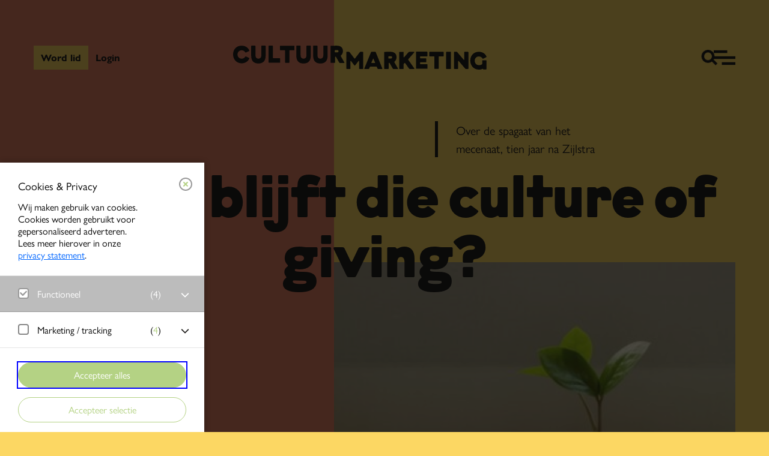

--- FILE ---
content_type: text/html; charset=UTF-8
request_url: https://cultuurmarketing.nl/culture-of-giving-mecenaat-boekman/
body_size: 18182
content:
<!DOCTYPE html>
<html lang="nl-NL">
<head>
<meta charset="UTF-8" />
<meta name="viewport" content="width=device-width, initial-scale=1">
<meta http-equiv="X-UA-Compatible" content="IE=edge" />

		<link rel="shortcut icon" href="https://cultuurmarketing.nl/content/themes/cultuurmarketing/favicon.ico">
	<link rel="apple-touch-icon" sizes="180x180" href="https://cultuurmarketing.nl/content/themes/cultuurmarketing/img/favicons/apple-touch-icon.png">
	<link rel="icon" type="image/png" sizes="32x32" href="https://cultuurmarketing.nl/content/themes/cultuurmarketing/img/favicons/favicon-32x32.png">
	<link rel="icon" type="image/png" sizes="16x16" href="https://cultuurmarketing.nl/content/themes/cultuurmarketing/img/favicons/favicon-16x16.png">
	<link rel="manifest" href="https://cultuurmarketing.nl/content/themes/cultuurmarketing/site.webmanifest">
	<link rel="mask-icon" href="https://cultuurmarketing.nl/content/themes/cultuurmarketing/img/favicons/safari-pinned-tab.svg" color="#4688f1">
	<meta name="apple-mobile-web-app-title" content="Cultuurmarketing">
	<meta name="application-name" content="Cultuurmarketing">
	<meta name="msapplication-TileColor" content="#4688f1">
	<meta name="theme-color" content="#ffffff">

	<!-- Matomo -->
<script>
  var _paq = window._paq = window._paq || [];
  /* tracker methods like "setCustomDimension" should be called before "trackPageView" */
  _paq.push(['trackPageView']);
  _paq.push(['enableLinkTracking']);
  (function() {
    var u="https://cultuurmarketing.matomo.cloud/";
    _paq.push(['setTrackerUrl', u+'matomo.php']);
    _paq.push(['setSiteId', '2']);
    var websiteIdDuplicate = '3';
    _paq.push(['addTracker', u+'matomo.php', websiteIdDuplicate]);
    var d=document, g=d.createElement('script'), s=d.getElementsByTagName('script')[0];
    g.async=true; g.src='//cdn.matomo.cloud/cultuurmarketing.matomo.cloud/matomo.js'; s.parentNode.insertBefore(g,s);
  })();
</script>
<!-- End Matomo Code -->

	<meta name='robots' content='index, follow, max-image-preview:large, max-snippet:-1, max-video-preview:-1' />
	<style>img:is([sizes="auto" i], [sizes^="auto," i]) { contain-intrinsic-size: 3000px 1500px }</style>
	
	<!-- This site is optimized with the Yoast SEO Premium plugin v26.6 (Yoast SEO v26.6) - https://yoast.com/wordpress/plugins/seo/ -->
	<title>Waar blijft die culture of giving? - Cultuurmarketing</title>
	<meta name="description" content="Hoogleraar mecenaatstudies Van den Braber over de huidige vraagcultuur in de kunstsector en de botsing tussen geld en de waarde van kunst." />
	<link rel="canonical" href="https://cultuurmarketing.nl/culture-of-giving-mecenaat-boekman/" />
	<meta property="og:locale" content="nl_NL" />
	<meta property="og:type" content="article" />
	<meta property="og:title" content="Waar blijft die culture of giving?" />
	<meta property="og:description" content="Hoogleraar mecenaatstudies Van den Braber over de huidige vraagcultuur in de kunstsector en de botsing tussen geld en de waarde van kunst." />
	<meta property="og:url" content="https://cultuurmarketing.nl/culture-of-giving-mecenaat-boekman/" />
	<meta property="og:site_name" content="Cultuurmarketing" />
	<meta property="article:publisher" content="https://www.facebook.com/cultuurmarketing" />
	<meta property="article:published_time" content="2021-11-15T08:27:55+00:00" />
	<meta property="article:modified_time" content="2021-11-15T09:09:03+00:00" />
	<meta property="og:image" content="https://cultuurmarketing.nl/content/uploads/2021/11/photo-1579621970563-ebec7560ff3e-1.jpg" />
	<meta property="og:image:width" content="871" />
	<meta property="og:image:height" content="581" />
	<meta property="og:image:type" content="image/jpeg" />
	<meta name="author" content="Redactie" />
	<meta name="twitter:card" content="summary_large_image" />
	<meta name="twitter:creator" content="@cultuurm" />
	<meta name="twitter:site" content="@cultuurm" />
	<meta name="twitter:label1" content="Geschreven door" />
	<meta name="twitter:data1" content="Redactie" />
	<meta name="twitter:label2" content="Geschatte leestijd" />
	<meta name="twitter:data2" content="1 minuut" />
	<script type="application/ld+json" class="yoast-schema-graph">{"@context":"https://schema.org","@graph":[{"@type":"Article","@id":"https://cultuurmarketing.nl/culture-of-giving-mecenaat-boekman/#article","isPartOf":{"@id":"https://cultuurmarketing.nl/culture-of-giving-mecenaat-boekman/"},"author":{"name":"Redactie","@id":"https://cultuurmarketing.nl/#/schema/person/c4174685fa7ce4145eb9641a6ca8153c"},"headline":"Waar blijft die culture of giving?","datePublished":"2021-11-15T08:27:55+00:00","dateModified":"2021-11-15T09:09:03+00:00","mainEntityOfPage":{"@id":"https://cultuurmarketing.nl/culture-of-giving-mecenaat-boekman/"},"wordCount":36,"publisher":{"@id":"https://cultuurmarketing.nl/#organization"},"image":{"@id":"https://cultuurmarketing.nl/culture-of-giving-mecenaat-boekman/#primaryimage"},"thumbnailUrl":"https://cultuurmarketing.nl/content/uploads/2021/11/photo-1579621970563-ebec7560ff3e-1.jpg","inLanguage":"nl-NL"},{"@type":"WebPage","@id":"https://cultuurmarketing.nl/culture-of-giving-mecenaat-boekman/","url":"https://cultuurmarketing.nl/culture-of-giving-mecenaat-boekman/","name":"Waar blijft die culture of giving? - Cultuurmarketing","isPartOf":{"@id":"https://cultuurmarketing.nl/#website"},"primaryImageOfPage":{"@id":"https://cultuurmarketing.nl/culture-of-giving-mecenaat-boekman/#primaryimage"},"image":{"@id":"https://cultuurmarketing.nl/culture-of-giving-mecenaat-boekman/#primaryimage"},"thumbnailUrl":"https://cultuurmarketing.nl/content/uploads/2021/11/photo-1579621970563-ebec7560ff3e-1.jpg","datePublished":"2021-11-15T08:27:55+00:00","dateModified":"2021-11-15T09:09:03+00:00","description":"Hoogleraar mecenaatstudies Van den Braber over de huidige vraagcultuur in de kunstsector en de botsing tussen geld en de waarde van kunst.","breadcrumb":{"@id":"https://cultuurmarketing.nl/culture-of-giving-mecenaat-boekman/#breadcrumb"},"inLanguage":"nl-NL","potentialAction":[{"@type":"ReadAction","target":["https://cultuurmarketing.nl/culture-of-giving-mecenaat-boekman/"]}]},{"@type":"ImageObject","inLanguage":"nl-NL","@id":"https://cultuurmarketing.nl/culture-of-giving-mecenaat-boekman/#primaryimage","url":"https://cultuurmarketing.nl/content/uploads/2021/11/photo-1579621970563-ebec7560ff3e-1.jpg","contentUrl":"https://cultuurmarketing.nl/content/uploads/2021/11/photo-1579621970563-ebec7560ff3e-1.jpg","width":871,"height":581},{"@type":"BreadcrumbList","@id":"https://cultuurmarketing.nl/culture-of-giving-mecenaat-boekman/#breadcrumb","itemListElement":[{"@type":"ListItem","position":1,"name":"Home","item":"https://cultuurmarketing.nl/"},{"@type":"ListItem","position":2,"name":"Waar blijft die culture of giving?"}]},{"@type":"WebSite","@id":"https://cultuurmarketing.nl/#website","url":"https://cultuurmarketing.nl/","name":"Cultuurmarketing","description":"","publisher":{"@id":"https://cultuurmarketing.nl/#organization"},"potentialAction":[{"@type":"SearchAction","target":{"@type":"EntryPoint","urlTemplate":"https://cultuurmarketing.nl/?s={search_term_string}"},"query-input":{"@type":"PropertyValueSpecification","valueRequired":true,"valueName":"search_term_string"}}],"inLanguage":"nl-NL"},{"@type":"Organization","@id":"https://cultuurmarketing.nl/#organization","name":"Cultuurmarketing","url":"https://cultuurmarketing.nl/","logo":{"@type":"ImageObject","inLanguage":"nl-NL","@id":"https://cultuurmarketing.nl/#/schema/logo/image/","url":"https://cultuurmarketing.nl/content/uploads/2020/08/cultuurmarketing_logo_compact_rood.png","contentUrl":"https://cultuurmarketing.nl/content/uploads/2020/08/cultuurmarketing_logo_compact_rood.png","width":1920,"height":1921,"caption":"Cultuurmarketing"},"image":{"@id":"https://cultuurmarketing.nl/#/schema/logo/image/"},"sameAs":["https://www.facebook.com/cultuurmarketing","https://x.com/cultuurm","https://www.instagram.com/cultuurmarketing.nl","https://nl.linkedin.com/company/cultuurmarketing"]},{"@type":"Person","@id":"https://cultuurmarketing.nl/#/schema/person/c4174685fa7ce4145eb9641a6ca8153c","name":"Redactie","image":{"@type":"ImageObject","inLanguage":"nl-NL","@id":"https://cultuurmarketing.nl/#/schema/person/image/","url":"https://secure.gravatar.com/avatar/6bffcd8336a3cdf805f78453c5761b31b6de38cc6f5f2681c120469ea2bdc753?s=96&d=mm&r=g","contentUrl":"https://secure.gravatar.com/avatar/6bffcd8336a3cdf805f78453c5761b31b6de38cc6f5f2681c120469ea2bdc753?s=96&d=mm&r=g","caption":"Redactie"}}]}</script>
	<!-- / Yoast SEO Premium plugin. -->


<link rel='stylesheet' id='wp-block-library-css' defer rel="preload"  as="style"  lazyload="1" href='https://cultuurmarketing.nl/wp/wp-includes/css/dist/block-library/style.min.css?ver=6.8.3' type='text/css' media='all' />
<style id='classic-theme-styles-inline-css' type='text/css'>
/*! This file is auto-generated */
.wp-block-button__link{color:#fff;background-color:#32373c;border-radius:9999px;box-shadow:none;text-decoration:none;padding:calc(.667em + 2px) calc(1.333em + 2px);font-size:1.125em}.wp-block-file__button{background:#32373c;color:#fff;text-decoration:none}
</style>
<style id='global-styles-inline-css' type='text/css'>
:root{--wp--preset--aspect-ratio--square: 1;--wp--preset--aspect-ratio--4-3: 4/3;--wp--preset--aspect-ratio--3-4: 3/4;--wp--preset--aspect-ratio--3-2: 3/2;--wp--preset--aspect-ratio--2-3: 2/3;--wp--preset--aspect-ratio--16-9: 16/9;--wp--preset--aspect-ratio--9-16: 9/16;--wp--preset--color--black: #000000;--wp--preset--color--cyan-bluish-gray: #abb8c3;--wp--preset--color--white: #ffffff;--wp--preset--color--pale-pink: #f78da7;--wp--preset--color--vivid-red: #cf2e2e;--wp--preset--color--luminous-vivid-orange: #ff6900;--wp--preset--color--luminous-vivid-amber: #fcb900;--wp--preset--color--light-green-cyan: #7bdcb5;--wp--preset--color--vivid-green-cyan: #00d084;--wp--preset--color--pale-cyan-blue: #8ed1fc;--wp--preset--color--vivid-cyan-blue: #0693e3;--wp--preset--color--vivid-purple: #9b51e0;--wp--preset--gradient--vivid-cyan-blue-to-vivid-purple: linear-gradient(135deg,rgba(6,147,227,1) 0%,rgb(155,81,224) 100%);--wp--preset--gradient--light-green-cyan-to-vivid-green-cyan: linear-gradient(135deg,rgb(122,220,180) 0%,rgb(0,208,130) 100%);--wp--preset--gradient--luminous-vivid-amber-to-luminous-vivid-orange: linear-gradient(135deg,rgba(252,185,0,1) 0%,rgba(255,105,0,1) 100%);--wp--preset--gradient--luminous-vivid-orange-to-vivid-red: linear-gradient(135deg,rgba(255,105,0,1) 0%,rgb(207,46,46) 100%);--wp--preset--gradient--very-light-gray-to-cyan-bluish-gray: linear-gradient(135deg,rgb(238,238,238) 0%,rgb(169,184,195) 100%);--wp--preset--gradient--cool-to-warm-spectrum: linear-gradient(135deg,rgb(74,234,220) 0%,rgb(151,120,209) 20%,rgb(207,42,186) 40%,rgb(238,44,130) 60%,rgb(251,105,98) 80%,rgb(254,248,76) 100%);--wp--preset--gradient--blush-light-purple: linear-gradient(135deg,rgb(255,206,236) 0%,rgb(152,150,240) 100%);--wp--preset--gradient--blush-bordeaux: linear-gradient(135deg,rgb(254,205,165) 0%,rgb(254,45,45) 50%,rgb(107,0,62) 100%);--wp--preset--gradient--luminous-dusk: linear-gradient(135deg,rgb(255,203,112) 0%,rgb(199,81,192) 50%,rgb(65,88,208) 100%);--wp--preset--gradient--pale-ocean: linear-gradient(135deg,rgb(255,245,203) 0%,rgb(182,227,212) 50%,rgb(51,167,181) 100%);--wp--preset--gradient--electric-grass: linear-gradient(135deg,rgb(202,248,128) 0%,rgb(113,206,126) 100%);--wp--preset--gradient--midnight: linear-gradient(135deg,rgb(2,3,129) 0%,rgb(40,116,252) 100%);--wp--preset--font-size--small: 13px;--wp--preset--font-size--medium: 20px;--wp--preset--font-size--large: 36px;--wp--preset--font-size--x-large: 42px;--wp--preset--spacing--20: 0.44rem;--wp--preset--spacing--30: 0.67rem;--wp--preset--spacing--40: 1rem;--wp--preset--spacing--50: 1.5rem;--wp--preset--spacing--60: 2.25rem;--wp--preset--spacing--70: 3.38rem;--wp--preset--spacing--80: 5.06rem;--wp--preset--shadow--natural: 6px 6px 9px rgba(0, 0, 0, 0.2);--wp--preset--shadow--deep: 12px 12px 50px rgba(0, 0, 0, 0.4);--wp--preset--shadow--sharp: 6px 6px 0px rgba(0, 0, 0, 0.2);--wp--preset--shadow--outlined: 6px 6px 0px -3px rgba(255, 255, 255, 1), 6px 6px rgba(0, 0, 0, 1);--wp--preset--shadow--crisp: 6px 6px 0px rgba(0, 0, 0, 1);}:where(.is-layout-flex){gap: 0.5em;}:where(.is-layout-grid){gap: 0.5em;}body .is-layout-flex{display: flex;}.is-layout-flex{flex-wrap: wrap;align-items: center;}.is-layout-flex > :is(*, div){margin: 0;}body .is-layout-grid{display: grid;}.is-layout-grid > :is(*, div){margin: 0;}:where(.wp-block-columns.is-layout-flex){gap: 2em;}:where(.wp-block-columns.is-layout-grid){gap: 2em;}:where(.wp-block-post-template.is-layout-flex){gap: 1.25em;}:where(.wp-block-post-template.is-layout-grid){gap: 1.25em;}.has-black-color{color: var(--wp--preset--color--black) !important;}.has-cyan-bluish-gray-color{color: var(--wp--preset--color--cyan-bluish-gray) !important;}.has-white-color{color: var(--wp--preset--color--white) !important;}.has-pale-pink-color{color: var(--wp--preset--color--pale-pink) !important;}.has-vivid-red-color{color: var(--wp--preset--color--vivid-red) !important;}.has-luminous-vivid-orange-color{color: var(--wp--preset--color--luminous-vivid-orange) !important;}.has-luminous-vivid-amber-color{color: var(--wp--preset--color--luminous-vivid-amber) !important;}.has-light-green-cyan-color{color: var(--wp--preset--color--light-green-cyan) !important;}.has-vivid-green-cyan-color{color: var(--wp--preset--color--vivid-green-cyan) !important;}.has-pale-cyan-blue-color{color: var(--wp--preset--color--pale-cyan-blue) !important;}.has-vivid-cyan-blue-color{color: var(--wp--preset--color--vivid-cyan-blue) !important;}.has-vivid-purple-color{color: var(--wp--preset--color--vivid-purple) !important;}.has-black-background-color{background-color: var(--wp--preset--color--black) !important;}.has-cyan-bluish-gray-background-color{background-color: var(--wp--preset--color--cyan-bluish-gray) !important;}.has-white-background-color{background-color: var(--wp--preset--color--white) !important;}.has-pale-pink-background-color{background-color: var(--wp--preset--color--pale-pink) !important;}.has-vivid-red-background-color{background-color: var(--wp--preset--color--vivid-red) !important;}.has-luminous-vivid-orange-background-color{background-color: var(--wp--preset--color--luminous-vivid-orange) !important;}.has-luminous-vivid-amber-background-color{background-color: var(--wp--preset--color--luminous-vivid-amber) !important;}.has-light-green-cyan-background-color{background-color: var(--wp--preset--color--light-green-cyan) !important;}.has-vivid-green-cyan-background-color{background-color: var(--wp--preset--color--vivid-green-cyan) !important;}.has-pale-cyan-blue-background-color{background-color: var(--wp--preset--color--pale-cyan-blue) !important;}.has-vivid-cyan-blue-background-color{background-color: var(--wp--preset--color--vivid-cyan-blue) !important;}.has-vivid-purple-background-color{background-color: var(--wp--preset--color--vivid-purple) !important;}.has-black-border-color{border-color: var(--wp--preset--color--black) !important;}.has-cyan-bluish-gray-border-color{border-color: var(--wp--preset--color--cyan-bluish-gray) !important;}.has-white-border-color{border-color: var(--wp--preset--color--white) !important;}.has-pale-pink-border-color{border-color: var(--wp--preset--color--pale-pink) !important;}.has-vivid-red-border-color{border-color: var(--wp--preset--color--vivid-red) !important;}.has-luminous-vivid-orange-border-color{border-color: var(--wp--preset--color--luminous-vivid-orange) !important;}.has-luminous-vivid-amber-border-color{border-color: var(--wp--preset--color--luminous-vivid-amber) !important;}.has-light-green-cyan-border-color{border-color: var(--wp--preset--color--light-green-cyan) !important;}.has-vivid-green-cyan-border-color{border-color: var(--wp--preset--color--vivid-green-cyan) !important;}.has-pale-cyan-blue-border-color{border-color: var(--wp--preset--color--pale-cyan-blue) !important;}.has-vivid-cyan-blue-border-color{border-color: var(--wp--preset--color--vivid-cyan-blue) !important;}.has-vivid-purple-border-color{border-color: var(--wp--preset--color--vivid-purple) !important;}.has-vivid-cyan-blue-to-vivid-purple-gradient-background{background: var(--wp--preset--gradient--vivid-cyan-blue-to-vivid-purple) !important;}.has-light-green-cyan-to-vivid-green-cyan-gradient-background{background: var(--wp--preset--gradient--light-green-cyan-to-vivid-green-cyan) !important;}.has-luminous-vivid-amber-to-luminous-vivid-orange-gradient-background{background: var(--wp--preset--gradient--luminous-vivid-amber-to-luminous-vivid-orange) !important;}.has-luminous-vivid-orange-to-vivid-red-gradient-background{background: var(--wp--preset--gradient--luminous-vivid-orange-to-vivid-red) !important;}.has-very-light-gray-to-cyan-bluish-gray-gradient-background{background: var(--wp--preset--gradient--very-light-gray-to-cyan-bluish-gray) !important;}.has-cool-to-warm-spectrum-gradient-background{background: var(--wp--preset--gradient--cool-to-warm-spectrum) !important;}.has-blush-light-purple-gradient-background{background: var(--wp--preset--gradient--blush-light-purple) !important;}.has-blush-bordeaux-gradient-background{background: var(--wp--preset--gradient--blush-bordeaux) !important;}.has-luminous-dusk-gradient-background{background: var(--wp--preset--gradient--luminous-dusk) !important;}.has-pale-ocean-gradient-background{background: var(--wp--preset--gradient--pale-ocean) !important;}.has-electric-grass-gradient-background{background: var(--wp--preset--gradient--electric-grass) !important;}.has-midnight-gradient-background{background: var(--wp--preset--gradient--midnight) !important;}.has-small-font-size{font-size: var(--wp--preset--font-size--small) !important;}.has-medium-font-size{font-size: var(--wp--preset--font-size--medium) !important;}.has-large-font-size{font-size: var(--wp--preset--font-size--large) !important;}.has-x-large-font-size{font-size: var(--wp--preset--font-size--x-large) !important;}
:where(.wp-block-post-template.is-layout-flex){gap: 1.25em;}:where(.wp-block-post-template.is-layout-grid){gap: 1.25em;}
:where(.wp-block-columns.is-layout-flex){gap: 2em;}:where(.wp-block-columns.is-layout-grid){gap: 2em;}
:root :where(.wp-block-pullquote){font-size: 1.5em;line-height: 1.6;}
</style>
<link rel='stylesheet' id='styles-css' defer rel="preload"  as="style"  lazyload="1" href='https://cultuurmarketing.nl/content/themes/cultuurmarketing/min/project.min.css?ver=1740739396' type='text/css' media='all' />
<link rel='stylesheet' id='eagerly-tools-cookie-css-css' defer rel="preload"  as="style"  lazyload="1" href='https://cultuurmarketing.nl/content/plugins/eagerly-tools-cookie/default/../dist/index.css?ver=2.4.6' type='text/css' media='all' />
<style id='eagerly-tools-cookie-css-inline-css' type='text/css'>

				#eagerly-tools-cookie-btn,
				#eagerly-tools-cookie-intro .cookie-fb-scroller .checkbox-group.checked,
				#eagerly-tools-cookie .cookie-fb-scroller .checkbox-group.checked {
					background: rgba(180,210,132, 1) !important;
				}
				#eagerly-tools-cookie-intro .checkbox-group .fake-checkbox,
				#eagerly-tools-cookie .checkbox-group .fake-checkbox {
					border-color: rgba(180,210,132, 1) !important;
				}
				#eagerly-tools-cookie-intro .checkbox-group.checked .fake-checkbox,
				#eagerly-tools-cookie .checkbox-group.checked .fake-checkbox {
					border-color: rgba(0,0,0,.5) !important;
				}
				#eagerly-tools-cookie-intro .cookie-fb-top a,
				#eagerly-tools-cookie-intro .cookie-fb-bottom .checkbox-group .text,
				#eagerly-tools-cookie-intro .checkbox-group:not(.checked) .total em,
				#eagerly-tools-cookie .cookie-fb-top a,
				#eagerly-tools-cookie .cookie-fb-bottom .checkbox-group .text,
				#eagerly-tools-cookie .checkbox-group:not(.checked) .total em {
					color: rgba(180,210,132, 1) !important;
				}
				#eagerly-tools-cookie .cookie-fb-content-intro .cookie-checkbox-group.checked .cookie-item-content,
				#eagerly-tools-cookie .cookie-fb-content .cookie-checkbox-group.checked .cookie-item-content {
					background: rgba(180,210,132, 1)!important;
				}
				.cookie-field.checked {
					background: rgba(180,210,132, 1)!important;
				}
				#eagerly-tools-cookie-intro .cookie-fb-bottom .checked {
					background: #F7F7F7 !important;
				}
				#eagerly-tools-cookie-intro .cookie-fb-bottom .btn-ok-big,
				#eagerly-tools-cookie-intro .cookie-fb-bottom .btn-change,
				#eagerly-tools-cookie .cookie-fb-bottom .btn-ok {
					background: rgba(180,210,132, 1)!important
				}
				#eagerly-tools-cookie-intro .cookie-fb-bottom .cookie-checkbox-group .cookie-checkbox .cookie-text,
				#eagerly-tools-cookie .cookie-fb-bottom .cookie-checkbox-group .cookie-checkbox .cookie-text {
					color: #7F7F7F;
				}
				#eagerly-tools-cookie-intro .cookie-fb-bottom .btn-ok-big:hover,
				#eagerly-tools-cookie-intro .cookie-fb-bottom .btn-chnage:hover,
				#eagerly-tools-cookie .cookie-fb-bottom .btn-ok:hover {
					color: #F7F7F7
				}
				#eagerly-tools-cookie-intro .cookie-fb-bottom .cookie-checkbox-group.checked .cookie-checkbox .cookie-text,
				#eagerly-tools-cookie .cookie-fb-bottom .cookie-checkbox-group.checked .cookie-checkbox .cookie-text {
					color: #fff;
				}
				#eagerly-tools-cookie-intro .cookie-fb-bottom .cookie-checkbox-group.checked .cookie-checkbox,
				#eagerly-tools-cookie .cookie-fb-bottom .cookie-checkbox-group.checked .cookie-checkbox {
					background: rgba(180,210,132, 1)!important;
				}
				#eagerly-tools-cookie-intro .open-cookie-settings,
				#eagerly-tools-cookie .open-cookie-settings {
					background: rgba(180,210,132, 1)!important;
				}
				#eagerly-tools-cookie-intro &gt; div &gt; div.cookie-fb-scroller &gt; div.cookie-field.cookie-checkbox-group.cookie-checkbox.active &gt; div,
				#eagerly-tools-cookie &gt; div &gt; div.cookie-fb-scroller &gt; div.cookie-field.cookie-checkbox-group.cookie-checkbox.active &gt; div {
					background: white!important;
				}
				#eagerly-tools-cookie-intro .btn-close .cookie-svg-icon svg path,
				#eagerly-tools-cookie .btn-close .cookie-svg-icon svg path {
					fill: rgba(180,210,132, 1) !important;
				}
				#eagerly-tools-cookie-intro .btn-close:hover .cookie-svg-icon svg path,
				#eagerly-tools-cookie .btn-close:hover .cookie-svg-icon svg path {
					fill: #fff !important;
				}
				#eagerly-tools-cookie-intro .btn-close:hover,
				#eagerly-tools-cookie .btn-close:hover {
					background: rgba(180,210,132, 1) !important; border-color: rgba(180,210,132, 1) !important;
				}
				#eagerly-tools-cookie-intro .cookie-fb-content .cookie-checkbox-group .cookie-text .total em,
				#eagerly-tools-cookie .cookie-fb-content .cookie-checkbox-group .cookie-text .total em {
					color: rgba(180,210,132, 1);
				}
				#eagerly-tools-cookie .cookie-fb-bottom .cookie-btn {
					border-color: rgba(180,210,132, 1);
					color: rgba(180,210,132, 1);
				}
				#eagerly-tools-cookie .cookie-fb-bottom .cookie-btn.cookie-btn--primary {
					background-color: rgba(180,210,132, 1);
					color: #fff;
				}
			
				.eagerly-tools-cookie-blocked::before {
					background-image: url([data-uri]);
				}
			
				#eagerly-tools-cookie .btn-ok { background: #fff!important; }
				#eagerly-tools-cookie .cookie-fb-bottom .btn-ok { color: #7F7F7F!important; }
				#eagerly-tools-cookie .cookie-fb-bottom .btn-ok:hover { color: #B4D284!important; }
				#eagerly-tools-cookie .cookie-fb-bottom .btn-ok { background: #fff!important; }
				#eagerly-tools-cookie .btn-ok:hover { color: #3F7AD9!important; }
				.cookie-checkbox-group { background: #B4D284 }
				#eagerly-tools-cookie .cookie-fb-bottom .cookie-checkbox-group, #eagerly-tools-cookie .cookie-fb-bottom .cookie-btn.cookie-btn--primary { background: #B4D284 !important; }
				#eagerly-tools-cookie .cookie-fb-bottom .cookie-btn.cookie-btn--primary { border-color: #B4D284 !important; }
				#eagerly-tools-cookie .cookie-fb-bottom .cookie-checkbox-group .cookie-checkbox .cookie-text { color: #fff }
			

				#eagerly-tools-cookie * { font-family: gill-sans-nova !important; }
				#eagerly-tools-cookie-intro .cookie-fb-content .cookie-checkbox-group.checked,
				#eagerly-tools-cookie .cookie-fb-content .cookie-checkbox-group.checked{
						background-color: #bcbcbc !important;
				}
				#eagerly-tools-cookie .cookie-fb-content .cookie-checkbox-group.checked .cookie-item-content ul{
					background-color: #999999 !important;
				}
			
</style>
<script type="text/javascript" id="eagerly_branding_front_js-js-extra">
/* <![CDATA[ */
var eb_front = {"jobs":"https:\/\/eagerly.nl\/werkenbij"};
/* ]]> */
</script>
<script type="text/javascript" defer src="https://cultuurmarketing.nl/content/plugins/eagerly-branding/eagerly-branding-front.js?ver=1.0.0" id="eagerly_branding_front_js-js"></script>
<link rel="alternate" title="oEmbed (JSON)" type="application/json+oembed" href="https://cultuurmarketing.nl/wp-json/oembed/1.0/embed?url=https%3A%2F%2Fcultuurmarketing.nl%2Fculture-of-giving-mecenaat-boekman%2F" />
<link rel="alternate" title="oEmbed (XML)" type="text/xml+oembed" href="https://cultuurmarketing.nl/wp-json/oembed/1.0/embed?url=https%3A%2F%2Fcultuurmarketing.nl%2Fculture-of-giving-mecenaat-boekman%2F&#038;format=xml" />
	<!-- Google ConsentMode V2 intial consent -->
<script>
	window.dataLayer = window.dataLayer || [];

	function gtag() {
		dataLayer.push(arguments);
	}

	// Set default consent to 'denied' as a placeholder
	gtag('consent', 'default', {
		'ad_storage': 'denied',
		'ad_user_data': 'denied',
		'ad_personalization': 'denied',
		'analytics_storage': 'denied'
	});
</script>
<!-- Google Tag Manager -->
<script>(function(w,d,s,l,i){w[l]=w[l]||[];w[l].push({'gtm.start':
new Date().getTime(),event:'gtm.js'});var f=d.getElementsByTagName(s)[0],
j=d.createElement(s),dl=l!='dataLayer'?'&l='+l:'';j.async=true;j.src=
'https://www.googletagmanager.com/gtm.js?id='+i+dl;f.parentNode.insertBefore(j,f);
})(window,document,'script','dataLayer','GTM-N3PSZZ8');</script>
<!-- End Google Tag Manager -->
</head>

<body class="wp-singular post-template-default single single-post postid-13805 single-format-standard wp-theme-cultuurmarketing">
	<!-- Google Tag Manager (noscript) -->
<noscript><iframe src="https://www.googletagmanager.com/ns.html?id=GTM-N3PSZZ8"
height="0" width="0" style="display:none;visibility:hidden"></iframe></noscript>
<!-- End Google Tag Manager (noscript) -->

<button type="button" aria-label="Open cookie tool" tabindex="0" id="eagerly-tools-cookie-btn" class="js-cookie-btn btn-left">
	<i class="cookie-svg-icon icon-cookie" data-icon="icon-cookie" data-fill="#fff" data-sprite="https://cultuurmarketing.nl/content/plugins/eagerly-tools-cookie/img/output/cookie-sprite.svg"><svg x="0px" y="0px" width="100%" height="100%" viewBox="41 791 28 28" style="display: inline;"><g id="icon-cookie">
          <path d="M67.7683752,802.594821 C67.7024233,802.245448 67.4190019,801.980625 67.0664548,801.938477 C66.7128286,801.896075 66.3756427,802.087011 66.2293299,802.411375 C65.9719337,802.980122 65.4063603,803.375643 64.7507776,803.374881 C64.0235302,803.376658 63.4093339,802.885923 63.2045595,802.21225 C63.0810348,801.801114 62.6585368,801.557365 62.24099,801.654865 C61.9841016,801.715104 61.7411145,801.750079 61.4998413,801.750079 C59.7098745,801.746588 58.2531579,800.289872 58.2499207,798.499841 C58.2499207,798.258632 58.2848961,798.015644 58.3448811,797.759708 C58.4433328,797.342161 58.1988223,796.918902 57.7877501,796.79544 C57.1140131,796.591364 56.6233417,795.977168 56.6248016,795.249921 C56.6241034,794.593576 57.0198144,794.028765 57.5886251,793.771114 C57.9127348,793.625119 58.1036079,793.286854 58.0614597,792.934307 C58.0190575,792.580935 57.7542346,792.297323 57.4049248,792.231561 C56.6298163,792.08601 55.827159,792 55,792 C47.8288973,792.001714 42.0017139,797.828897 42,805 C42.0017139,812.171039 47.8288973,817.998223 55,818 C62.1710392,817.998223 67.9982227,812.171039 68,805 C68,804.172841 67.9136723,803.370184 67.7683752,802.594821 Z M63.0396482,813.039648 C60.97667,815.100913 58.1378216,816.374881 55,816.374881 C51.8621149,816.374881 49.02333,815.100913 46.9603518,813.039648 C44.8990874,810.97667 43.625119,808.137822 43.625119,805 C43.625119,801.862115 44.8990874,799.02333 46.9603518,796.960352 C49.02333,794.899087 51.8621149,793.625119 55,793.625119 C55.1462493,793.625119 55.2890709,793.64048 55.4346219,793.646891 C55.163134,794.119789 55.0006982,794.664289 55,795.249921 C55.00146,796.462952 55.6744352,797.503074 56.6550798,798.057983 C56.6394647,798.202582 56.6248016,798.347117 56.6248016,798.499841 C56.626579,801.190155 58.8097812,803.373421 61.4998413,803.374881 C61.6525652,803.374881 61.797418,803.360281 61.9419534,803.34492 C62.4968628,804.324803 63.5360325,804.998223 64.749762,805 C65.3357113,804.999238 65.8799566,804.836612 66.3530452,804.565315 C66.3595197,804.70985 66.374881,804.853687 66.374881,805 C66.374881,808.137822 65.1009126,810.97667 63.0396482,813.039648 Z M53.374881,798.499841 C53.374881,799.397459 52.6473797,800.12496 51.7500793,800.12496 C50.8524617,800.12496 50.1249603,799.397459 50.1249603,798.499841 C50.1249603,797.602541 50.8524617,796.87504 51.7500793,796.87504 C52.6473797,796.87504 53.374881,797.602541 53.374881,798.499841 Z M50.1249603,805 C50.1249603,805.8973 49.397459,806.624802 48.4998413,806.624802 C47.602541,806.624802 46.8750397,805.8973 46.8750397,805 C46.8750397,804.102382 47.602541,803.374881 48.4998413,803.374881 C49.397459,803.374881 50.1249603,804.102382 50.1249603,805 Z M58.2499207,811.499841 C58.2499207,812.397459 57.5224193,813.12496 56.6248016,813.12496 C55.7275013,813.12496 55,812.397459 55,811.499841 C55,810.602478 55.7275013,809.87504 56.6248016,809.87504 C57.5224193,809.87504 58.2499207,810.602478 58.2499207,811.499841 Z M56.6248016,805.81256 C56.6248016,806.261083 56.2610827,806.624802 55.8125595,806.624802 C55.3637189,806.624802 55,806.261083 55,805.81256 C55,805.363719 55.3637189,805 55.8125595,805 C56.2610827,805 56.6248016,805.363719 56.6248016,805.81256 Z M63.1249603,809.06248 C63.1249603,809.511257 62.7611779,809.87504 62.3124008,809.87504 C61.8636237,809.87504 61.4998413,809.511257 61.4998413,809.06248 C61.4998413,808.61364 61.8636237,808.249921 62.3124008,808.249921 C62.7611779,808.249921 63.1249603,808.61364 63.1249603,809.06248 Z M51.7500793,810.687282 C51.7500793,811.136122 51.3862969,811.499841 50.9375198,811.499841 C50.4886793,811.499841 50.1249603,811.136122 50.1249603,810.687282 C50.1249603,810.238759 50.4886793,809.87504 50.9375198,809.87504 C51.3862969,809.87504 51.7500793,810.238759 51.7500793,810.687282 Z" id="Combined-Shape" fill="#fff"></path>
        </g></svg>
        </i></button>

<div id="eagerly-tools-cookie-overlay"></div>
<div id="eagerly-tools-cookie" class="feedback-left hide-mob" aria-hidden="true">
	<dialog aria-labelledby="cookie-fb-title" class="cookie-fb-content js-cookie-dialog">
		<div class="cookie-fb-top js-cookie-fb-top">

			<button type="button" aria-label="Close cookie tool" tabindex="-1" class="btn-close js-close-cookie">
				<i class="cookie-svg-icon icon-close" data-icon="icon-close" data-fill="#fff" data-sprite="https://cultuurmarketing.nl/content/plugins/eagerly-tools-cookie/img/output/cookie-sprite.svg"><svg x="0px" y="0px" width="100%" height="100%" viewBox="-1 -1 10.1 10.1" style="display: inline;"><g id="icon-close">
          <path d="M1.00025,8.00025 C0.74425,8.00025 0.48825,7.90225 0.29325,7.70725 C-0.09775,7.31625 -0.09775,6.68425 0.29325,6.29325 L6.29325,0.29325 C6.68425,-0.09775 7.31625,-0.09775 7.70725,0.29325 C8.09825,0.68425 8.09825,1.31625 7.70725,1.70725 L1.70725,7.70725 C1.51225,7.90225 1.25625,8.00025 1.00025,8.00025" id="Fill-658" fill="#fff"></path>
          <path d="M7.00025,8.00025 C6.74425,8.00025 6.48825,7.90225 6.29325,7.70725 L0.29325,1.70725 C-0.09775,1.31625 -0.09775,0.68425 0.29325,0.29325 C0.68425,-0.09775 1.31625,-0.09775 1.70725,0.29325 L7.70725,6.29325 C8.09825,6.68425 8.09825,7.31625 7.70725,7.70725 C7.51225,7.90225 7.25625,8.00025 7.00025,8.00025" id="Fill-659" fill="#fff"></path>
      	</g></svg>
        </i>			</button>

			<span id="cookie-fb-title" class="cookie-fb-title js-cookie-fb-title">Cookies & Privacy</span>
							<p>Wij maken gebruik van cookies.<br/>Cookies worden gebruikt voor gepersonaliseerd adverteren.<br/>Lees meer hierover in onze <a id="privacy-link-intro" href="https://cultuurmarketing.nl/privacyverklaring/" title="privacy statement" target="_blank" class="privacy-link privacy-link-intro">privacy statement</a>.</p>
					</div>
		<div class="cookie-fb-scroller js-cookie-fb-scroller">
			
				<div class="cookie-field js-cookie-field cookie-checkbox-group js-cookie-checkbox-group cookie-checkbox js-cookie-checkbox checked disabled">
					<label class="cookie-checkbox js-cookie-checkbox">
						<input type="checkbox" name="checkbox-field" value="default" checked disabled>
						<div class="cookie-check" role="button" tabindex="0">
							<span class="cookie-fake-checkbox">
								<i class="cookie-svg-icon icon-check" data-icon="icon-check" data-fill="#7ED321" data-sprite="https://cultuurmarketing.nl/content/plugins/eagerly-tools-cookie/img/output/cookie-sprite.svg"><svg x="0px" y="0px" width="100%" height="100%" viewBox="1126 526 12 9.2" style="display: inline; visibility: visible"><g id="icon-check">
          <path d="M1131.81013,533.880734 C1131.62025,534.077326 1131.36709,534.142857 1131.11392,534.142857 C1130.86076,534.142857 1130.60759,534.077326 1130.41772,533.880734 L1127.25316,530.604194 C1127.06329,530.407602 1127,530.145478 1127,529.883355 C1127,529.621232 1127.12658,529.42464 1127.25316,529.228047 C1127.44304,529.031455 1127.63291,528.965924 1127.88608,528.965924 C1128.13924,528.965924 1128.39241,529.031455 1128.58228,529.228047 L1131.05063,531.783748 L1135.41772,527.262123 C1135.60759,527.065531 1135.86076,527 1136.11392,527 C1136.36709,527 1136.55696,527.131062 1136.74684,527.262123 C1136.93671,527.458716 1137,527.655308 1137,527.917431 C1137,528.179554 1136.93671,528.441678 1136.74684,528.63827 L1131.81013,533.880734 Z" id="Path" fill="#7ED321"></path>
        </g></svg>
        </i>							</span>
							<div class="cookie-text">
								Functioneel										<span class="total">(<em>4</em>)</span>
																</div>
						</div>
					</label>
					<button aria-label="open Functioneel cookies" class="open-cookie-item js-open-cookie-item">
						<i class="cookie-svg-icon icon-arrow" data-icon="icon-arrow" data-fill="#999" data-offset="6" data-rotate="90" data-sprite="https://cultuurmarketing.nl/content/plugins/eagerly-tools-cookie/img/output/cookie-sprite.svg"><svg x="0px" y="0px" width="100%" height="100%" viewBox="-3 -3 14.1 20.1" style="display: inline;"><g id="icon-arrow" transform="rotate(90 4 7)">
      		<path d="M1.00025,14.00025 C0.74425,14.00025 0.48825,13.90225 0.29325,13.70725 C-0.09775,13.31625 -0.09775,12.68425 0.29325,12.29325 L5.58625,7.00025 L0.29325,1.70725 C-0.09775,1.31625 -0.09775,0.68425 0.29325,0.29325 C0.68425,-0.09775 1.31625,-0.09775 1.70725,0.29325 L7.70725,6.29325 C8.09825,6.68425 8.09825,7.31625 7.70725,7.70725 L1.70725,13.70725 C1.51225,13.90225 1.25625,14.00025 1.00025,14.00025" fill="#999"></path>
      	</g></svg>
        </i>					</button>
					<div class="cookie-item-content js-cookie-item-content">
						<ul class="cookie-item-list">
																<li class="cookie-item-list__item"><strong>Noodzakelijk</strong>
										<p>Functionele cookies zorgen ervoor dat de website goed functioneert en op jouw voorkeuren kan worden ingesteld. </p>
									</li>
																		<li class="cookie-item-list__item"><strong>Google Analytics</strong>
										<p>Bezoekersstatistieken en gebruik van de website worden anoniem gemeten en verzameld.</p>
									</li>
																		<li class="cookie-item-list__item"><strong>Matomo</strong>
										<p>Bezoekersstatistieken en gebruik van de website worden anoniem gemeten en verzameld.</p>
									</li>
																		<li class="cookie-item-list__item"><strong>Hotjar</strong>
										<p>Een online gedragsregistratietool die de activiteit op de website en gebruikersgegevens anoniem verzamelt en in kaart brengt voor analyse.</p>
									</li>
															</ul>
					</div>
				</div>

				
				<div class="cookie-field js-cookie-field cookie-checkbox-group js-cookie-checkbox-group cookie-checkbox js-cookie-checkbox ">
					<label class="cookie-checkbox js-cookie-checkbox">
						<input type="checkbox" name="checkbox-field" value="tracking" >
						<div class="cookie-check" role="button" tabindex="0">
							<span class="cookie-fake-checkbox">
								<i class="cookie-svg-icon icon-check" data-icon="icon-check" data-fill="#7ED321" data-sprite="https://cultuurmarketing.nl/content/plugins/eagerly-tools-cookie/img/output/cookie-sprite.svg"><svg x="0px" y="0px" width="100%" height="100%" viewBox="1126 526 12 9.2" style="display: inline; visibility: visible"><g id="icon-check">
          <path d="M1131.81013,533.880734 C1131.62025,534.077326 1131.36709,534.142857 1131.11392,534.142857 C1130.86076,534.142857 1130.60759,534.077326 1130.41772,533.880734 L1127.25316,530.604194 C1127.06329,530.407602 1127,530.145478 1127,529.883355 C1127,529.621232 1127.12658,529.42464 1127.25316,529.228047 C1127.44304,529.031455 1127.63291,528.965924 1127.88608,528.965924 C1128.13924,528.965924 1128.39241,529.031455 1128.58228,529.228047 L1131.05063,531.783748 L1135.41772,527.262123 C1135.60759,527.065531 1135.86076,527 1136.11392,527 C1136.36709,527 1136.55696,527.131062 1136.74684,527.262123 C1136.93671,527.458716 1137,527.655308 1137,527.917431 C1137,528.179554 1136.93671,528.441678 1136.74684,528.63827 L1131.81013,533.880734 Z" id="Path" fill="#7ED321"></path>
        </g></svg>
        </i>							</span>
							<div class="cookie-text">
								Marketing / tracking										<span class="total">(<em>4</em>)</span>
																</div>
						</div>
					</label>
					<button aria-label="open Marketing / tracking cookies" class="open-cookie-item js-open-cookie-item">
						<i class="cookie-svg-icon icon-arrow" data-icon="icon-arrow" data-fill="#999" data-offset="6" data-rotate="90" data-sprite="https://cultuurmarketing.nl/content/plugins/eagerly-tools-cookie/img/output/cookie-sprite.svg"><svg x="0px" y="0px" width="100%" height="100%" viewBox="-3 -3 14.1 20.1" style="display: inline;"><g id="icon-arrow" transform="rotate(90 4 7)">
      		<path d="M1.00025,14.00025 C0.74425,14.00025 0.48825,13.90225 0.29325,13.70725 C-0.09775,13.31625 -0.09775,12.68425 0.29325,12.29325 L5.58625,7.00025 L0.29325,1.70725 C-0.09775,1.31625 -0.09775,0.68425 0.29325,0.29325 C0.68425,-0.09775 1.31625,-0.09775 1.70725,0.29325 L7.70725,6.29325 C8.09825,6.68425 8.09825,7.31625 7.70725,7.70725 L1.70725,13.70725 C1.51225,13.90225 1.25625,14.00025 1.00025,14.00025" fill="#999"></path>
      	</g></svg>
        </i>					</button>
					<div class="cookie-item-content js-cookie-item-content">
						<ul class="cookie-item-list">
																<li class="cookie-item-list__item"><strong>LinkedIn</strong>
										<p>Meet gedrag van websitebezoekers en wordt gebruikt om advertenties te plaatsen die voor jou interessant kunnen zijn.</p>
									</li>
																		<li class="cookie-item-list__item"><strong>Google Ads</strong>
										<p>Bij interactie met advertenties slaat Google gegevens op om conversies en klikgedrag bij te houden.</p>
									</li>
																		<li class="cookie-item-list__item"><strong>YouTube</strong>
										<p>Noodzakelijk voor het tonen van YouTube video’s. Klikgedrag, bekeken video’s en eigen voorkeuren worden verzameld voor een gepersonaliseerde ervaring en tonen van relevante advertenties.</p>
									</li>
																		<li class="cookie-item-list__item"><strong>Facebook</strong>
										<p>De Facebook pixel wordt gebruikt om advertenties te plaatsen die voor jou interessant kunnen zijn en de inzet van marketinginspanningen te evalueren.</p>
									</li>
															</ul>
					</div>
				</div>

				
		</div>
		<div class="js-cookie-fb-bottom cookie-fb-bottom">
			<button id="cookie-accept" tabindex="0" class="cookie-btn cookie-btn--pill cookie-btn--primary js-btn-accept-all">
				Accepteer alles			</button>

			<button tabindex="0" class="cookie-btn cookie-btn--pill js-btn-ok">
				Accepteer selectie			</button>

		</div>
	</dialog>
</div>

<div class='sitewide'>
	<div class="sitewide__account">
	</div>
	<div class="sitewide__logo-desktop">
		<a href="/" title="home">
			<i class="svg-icon" data-icon="icon-logo"></i>
		</a>
	</div>
	<div class="sitewide__logo-mobile">
		<a href="/" title="home">
			<i class="svg-icon" data-icon="icon-logo-small"></i>
		</a>
	</div>

	<div class="overlays_header">
		<div class="search_header">
			<li class="menu-item menu-item--search">
				<a href="#" title="zoek">
					<img src="https://cultuurmarketing.nl/content/themes/cultuurmarketing/img/output/search.svg">
				</a>
			</li>
		</div>
		<div class="hamburger js-menu-btn"> <!-- todo turn into button element-->
			<img src="https://cultuurmarketing.nl/content/themes/cultuurmarketing/img/output/menu.svg">
		</div>
	</div>

	<div class="takeover js-take-over">
		<div class="takeover-header">
			<div class="close js-close-btn"> <!-- todo turn into button element-->
				<img src="https://cultuurmarketing.nl/content/themes/cultuurmarketing/img/output/close.svg">
			</div>
		</div>
		<div class="takeover-content center">
			<div class="wrapper">
				<article>
					<div class="grid">
													<div class="grid--cell-side takeover_menu_1">
																	<li id="menu-item-22353" class="menu-item menu-item-type-custom menu-item-object-custom menu-item-has-children menu-item-22353"><a href="https://cultuurmarketing.nl/kennis/"><span class="menu-item__text">Kennis &#038; vaardigheden</span></a>
<ul class="sub-menu">
	<li id="menu-item-22354" class="menu-item menu-item-type-custom menu-item-object-custom menu-item-22354"><a href="https://cultuurmarketing.nl/events/"><span class="menu-item__text">Agenda</span></a></li>
	<li id="menu-item-22355" class="menu-item menu-item-type-custom menu-item-object-custom menu-item-22355"><a href="https://cultuurmarketing.nl/kennis#thema__link"><span class="menu-item__text">Artikelen</span></a></li>
	<li id="menu-item-22897" class="menu-item menu-item-type-post_type menu-item-object-page menu-item-22897"><a href="https://cultuurmarketing.nl/opleiding-op-maat/"><span class="menu-item__text">Incompany training</span></a></li>
	<li id="menu-item-22356" class="menu-item menu-item-type-custom menu-item-object-custom menu-item-22356"><a href="https://cultuurmarketing.nl/opleidingsbudget/"><span class="menu-item__text">Opleidingsbudget</span></a></li>
</ul>
</li>
															</div>
													<div class="grid--cell-side takeover_menu_2">
																	<li id="menu-item-22360" class="menu-item menu-item-type-post_type menu-item-object-page menu-item-has-children menu-item-22360"><a href="https://cultuurmarketing.nl/netwerk/"><span class="menu-item__text">Netwerk</span></a>
<ul class="sub-menu">
	<li id="menu-item-22361" class="menu-item menu-item-type-custom menu-item-object-custom menu-item-22361"><a href="https://cultuurmarketing.nl/netwerk/?netwerk=freelancer"><span class="menu-item__text">Freelance index</span></a></li>
	<li id="menu-item-22362" class="menu-item menu-item-type-custom menu-item-object-custom menu-item-22362"><a href="https://cultuurmarketing.nl/netwerk/?netwerk=bureau"><span class="menu-item__text">Bureau index</span></a></li>
</ul>
</li>
															</div>
													<div class="grid--cell-side takeover_menu_3">
																	<li id="menu-item-22364" class="menu-item menu-item-type-post_type menu-item-object-page menu-item-has-children menu-item-22364"><a href="https://cultuurmarketing.nl/lidmaatschap/"><span class="menu-item__text">Word lid</span></a>
<ul class="sub-menu">
	<li id="menu-item-22366" class="menu-item menu-item-type-post_type menu-item-object-page menu-item-22366"><a href="https://cultuurmarketing.nl/lidmaatschap-culturele-organisatie/"><span class="menu-item__text">Culturele organisatie</span></a></li>
	<li id="menu-item-22367" class="menu-item menu-item-type-post_type menu-item-object-page menu-item-22367"><a href="https://cultuurmarketing.nl/lidmaatschap-non-profit/"><span class="menu-item__text">Non-profit</span></a></li>
	<li id="menu-item-22365" class="menu-item menu-item-type-post_type menu-item-object-page menu-item-22365"><a href="https://cultuurmarketing.nl/lidmaatschap-zzp/"><span class="menu-item__text">Zzp</span></a></li>
	<li id="menu-item-22368" class="menu-item menu-item-type-post_type menu-item-object-page menu-item-22368"><a href="https://cultuurmarketing.nl/lidmaatschap-bureau/"><span class="menu-item__text">Bureau</span></a></li>
	<li id="menu-item-22369" class="menu-item menu-item-type-post_type menu-item-object-page menu-item-22369"><a href="https://cultuurmarketing.nl/lidmaatschap-student/"><span class="menu-item__text">Student</span></a></li>
</ul>
</li>
															</div>
													<div class="grid--cell-side takeover_menu_4">
																	<li id="menu-item-28806" class="menu-item menu-item-type-custom menu-item-object-custom menu-item-has-children menu-item-28806"><a href="https://www.cultuurmarketing.nl/vacatures"><span class="menu-item__text">Vacatures in de sector</span></a>
<ul class="sub-menu">
	<li id="menu-item-28808" class="menu-item menu-item-type-custom menu-item-object-custom menu-item-28808"><a href="https://cultuurmarketing.nl/vacature-plaatsen/"><span class="menu-item__text">Plaats je vacature</span></a></li>
	<li id="menu-item-22497" class="menu-item menu-item-type-custom menu-item-object-custom menu-item-22497"><a href="https://werkenvoorcultuur.nl/vacature-alert"><span class="menu-item__text">Ontvang vacatures in je inbox</span></a></li>
</ul>
</li>
															</div>
													<div class="grid--cell-side takeover_menu_5">
																	<li id="menu-item-22501" class="menu-item menu-item-type-post_type menu-item-object-page menu-item-has-children menu-item-22501"><a href="https://cultuurmarketing.nl/over-cultuurmarketing/"><span class="menu-item__text">Organisatie</span></a>
<ul class="sub-menu">
	<li id="menu-item-22503" class="menu-item menu-item-type-post_type menu-item-object-page menu-item-22503"><a href="https://cultuurmarketing.nl/over-cultuurmarketing/"><span class="menu-item__text">Over Cultuurmarketing</span></a></li>
	<li id="menu-item-22929" class="menu-item menu-item-type-post_type menu-item-object-page menu-item-22929"><a href="https://cultuurmarketing.nl/principes/"><span class="menu-item__text">Principes</span></a></li>
	<li id="menu-item-22502" class="menu-item menu-item-type-post_type menu-item-object-page menu-item-22502"><a href="https://cultuurmarketing.nl/organisatie-cultuurmarketing/"><span class="menu-item__text">Team</span></a></li>
	<li id="menu-item-22504" class="menu-item menu-item-type-post_type menu-item-object-page menu-item-22504"><a href="https://cultuurmarketing.nl/vacatures-bij-cultuurmarketing/"><span class="menu-item__text">Werken bij Cultuurmarketing</span></a></li>
	<li id="menu-item-22537" class="menu-item menu-item-type-post_type menu-item-object-page menu-item-22537"><a href="https://cultuurmarketing.nl/programmaraad/"><span class="menu-item__text">Programmaraad</span></a></li>
	<li id="menu-item-22536" class="menu-item menu-item-type-post_type menu-item-object-page menu-item-22536"><a href="https://cultuurmarketing.nl/raad-van-advies/"><span class="menu-item__text">Raad van Advies</span></a></li>
</ul>
</li>
															</div>
													<div class="grid--cell-side takeover_menu_6">
																	<li id="menu-item-22498" class="menu-item menu-item-type-post_type menu-item-object-page menu-item-has-children menu-item-22498"><a href="https://cultuurmarketing.nl/contact/"><span class="menu-item__text">Contact</span></a>
<ul class="sub-menu">
	<li id="menu-item-22499" class="menu-item menu-item-type-post_type menu-item-object-page menu-item-22499"><a href="https://cultuurmarketing.nl/contact/"><span class="menu-item__text">Bereikbaarheid</span></a></li>
	<li id="menu-item-22877" class="menu-item menu-item-type-post_type menu-item-object-page menu-item-22877"><a href="https://cultuurmarketing.nl/ledenservice/"><span class="menu-item__text">Ledenservice</span></a></li>
	<li id="menu-item-22500" class="menu-item menu-item-type-post_type menu-item-object-page menu-item-22500"><a href="https://cultuurmarketing.nl/aankoopvoorwaarden/"><span class="menu-item__text">Algemene voorwaarden</span></a></li>
	<li id="menu-item-22510" class="menu-item menu-item-type-post_type menu-item-object-page menu-item-22510"><a href="https://cultuurmarketing.nl/privacyverklaring/"><span class="menu-item__text">Privacyverklaring</span></a></li>
	<li id="menu-item-22511" class="menu-item menu-item-type-post_type menu-item-object-page menu-item-22511"><a href="https://cultuurmarketing.nl/nieuwsbrief/"><span class="menu-item__text">Nieuwsbrief</span></a></li>
	<li id="menu-item-24092" class="menu-item menu-item-type-post_type menu-item-object-page menu-item-24092"><a href="https://cultuurmarketing.nl/about-cultuurmarketing/"><span class="menu-item__text">English</span></a></li>
</ul>
</li>
															</div>
													<div class="grid--cell-side takeover_menu_7">
															</div>
						
					</div>
				</article>
				<aside>
					<div class="sitewide__logo">
						<a href="/" title="home">
							<img src="https://cultuurmarketing.nl/content/themes/cultuurmarketing/img/output/mob_logo.svg">
						</a>
					</div>

					<div class="footer__socials">
						<div class="footer__social">
							<a rel="noreferrer" target="_blank" title="Cultuurmarketing op Linkedin" href="https://www.linkedin.com/company/cultuurmarketing/">
								<i class="svg-icon icon-linkedin" data-icon="icon-linkedin"></i>
							</a>
						</div>
						<div class="footer__social">
							<a rel="noreferrer" target="_blank" title="Cultuurmarketing op Instagram" href="https://www.instagram.com/cultuurmarketing.nl/">
								<i class="svg-icon icon-instagram" data-icon="icon-instagram"></i>
							</a>
						</div>
					</div>
				</aside>
			</div>
		</div>
	</div>
</div>



<div class="search-bar">
	<form role="search" method="get" id="searchform" action="https://cultuurmarketing.nl">
		<!-- <label class="screen-reader-text" for="s">Search for:</label> -->
		<input placeholder="Zoek..." type='text' name="s" id="s" aria-label="Zoeken..." />
		<button type='submit' id=""><i class="svg-icon" data-icon="icon-search"></i></button>
	</form>

	<i class="svg-icon search-bar__close" data-icon="icon-close"></i>
</div>

<div class="search-overlay"></div>



<article class="content post-13805">

	<div class="center hero__container">

	<div class="hero__pagesubtitle text-inset">
		Over de spagaat van het mecenaat, tien jaar na Zijlstra	</div>

	<h1 class="hero__pagetitle">
		Waar blijft die culture of giving?	</h1>

	<div class="content-block block-hero">

		
		<div class="hero-right hero-right--landscape">

			<div class="lazy-container lazy-container-image hero-item__image hero-item__image--landscape lazy-container lazy-container-image lazy-align" data-align="center" ><picture class="lazy-container-inner" ><img class="lazy" src="" alt="" data-src="https://cultuurmarketing.nl/content/uploads/2021/11/photo-1579621970563-ebec7560ff3e-1-442x332.jpg" data-srcset="https://cultuurmarketing.nl/content/uploads/2021/11/photo-1579621970563-ebec7560ff3e-1-442x332.jpg 442w" data-sizes="(max-width:1019px) 100vw, 50vw" /></picture></div>
			
			<div class="hero-item__content left-color-">
				<div class="hero-item__header text-inset">
									<span class="hero-item__date">15 nov 2021</span>
				</div>
				<h3 class="hero-item__text">
					<b>Kunstenaars vinden het lastig om te vragen, kunstliefhebbers om te geven. Misschien is een andere benadering van mecenas beter: als hoeder van groei in plaats van als redder in nood.</b>
				</h3>

			</div>

		</div>

		<div class="hero-left bg- ">

			<div class="page-author">

				<div class="lazy-container lazy-container-image page-author__image lazy-container lazy-container-image lazy-align" data-align="center" ><picture class="lazy-container-inner" ><img class="lazy" src="" alt="" data-src="https://cultuurmarketing.nl/content/uploads/2021/09/Foto-2-Helleke-van-den-Braber-by-Emil-Cobussen-1-min-270x270.jpg" data-srcset="https://cultuurmarketing.nl/content/uploads/2021/09/Foto-2-Helleke-van-den-Braber-by-Emil-Cobussen-1-min-270x270.jpg 1x, https://cultuurmarketing.nl/content/uploads/2021/09/Foto-2-Helleke-van-den-Braber-by-Emil-Cobussen-1-min-540x540.jpg 2x" data-sizes="" /></picture></div>									<div class="page-author__name text-inset">
						<b>Door Helleke van den Braber</b><br />
						Hoogleraar Mecenaatstudies aan de Universiteit Utrecht<br />
					</div>
													<div class="page-author__description">
						Dit artikel verscheen eerder in Boekman 126: Cultuurbestel als kader of keurslijf? Boekman is hét tijdschrift over trends in kunst en cultuur en informeert thematisch over trends en structurele verschuivingen in de culturele sector en de cultuurpolitiek.
					</div>
													<div class="page-author__credits text-inset">
						<b>Fotografie</b><br />
						<p><a href="https://unsplash.com/photos/lZ_4nPFKcV8" target="_blank" rel="noopener">Unsplash</a></p>
					</div>
							</div>

		</div>



	</div>

</div>

	<section class="full-width">
	<div class="center block-text">
		<div class="block-text__content the_content paywall__fade--after">
		<p>Heeft u de kunsten met een donatie de coronacrisis doorgeholpen? Die vraag<br />
legde het Prins Bernhard Cultuurfonds zomer 2020 aan de Nederlandse bevolking voor (Jongsma et al. 2020). De uitkomst was ontnuchterend: slechts 10 procent van de Nederlanders zei de kunsten extra te hebben gesteund, hoewel ruim 90 procent aangaf cultuurbezoeker te zijn. Driekwart vond cultuur belangrijk voor de maatschappij, en 60 procent ook voor zichzelf. Betekent de aarzeling om zelf te helpen dan dat kunst voor de Nederlander een regeringszaak bij uitstek is? Nee, want maar 1 op de 5 vond dat de overheid de kunsten méér zou moeten steunen. Het onderzoek maakt duidelijk dat kunstconsumenten als de nood aan de man is maar beperkt bereid zijn zich ad hoc als kunstgever te manifesteren. En dat <em>awareness of need</em>, meestal een krachtige motor achter filantropisch geven, kennelijk een minder overtuigend argument is als het op geven aan de kunsten aankomt (Bekkers et al. 2011). Besef van acute nood in de sector alleen trekt cultuurliefhebbers niet over de streep.</p>
		</div>
	</div>
</section>
		
<section class="block-related block-container">
	<div class="read-more ">
		<h2 class="read-more__title">Verder lezen?</h2>
		<div class="read-more__subtitle-wrapper">
			<h3 class="read-more__subtitle">Word lid van <br> Cultuurmarketing!</h3>
		</div>
		<p class="read-more__text">Krijg onbeperkte toegang tot 800+ artikelen, specifiek over de culturele sector, met tal van inspirerende praktijkvoorbeelden. Ontdek relevante inzichten en praktische tips voor je dagelijkse werk.</p>
		<a href="https://cultuurmarketing.nl/lidmaatschap/" class="read-more__btn button button--red">
			<span class="button__text">Bekijk alle ledenvoordelen</span>
		</a>
		<span class="read-more__centerd-cta">Ben je al lid? <a href="https://cultuurmarketing.nl/login?redirect=https://cultuurmarketing.nl/culture-of-giving-mecenaat-boekman/">Log dan in</a> en lees verder</span>
	</div>
</section>	<section class="block-container block-related bg-">

				<h3 class='block__heading'> <span class="text-inset">Misschien vind je dit ook interessant</span> </h3>
		
		<div class="block-content">
			

<a href="https://cultuurmarketing.nl/donateurswerving-prins-bernhard-cultuurfonds/" title="Publiek is bezorgd, maar doneert weinig" class="fade-in-top item  item--exclusive ">
	<div class="item__image ">
		<div class="image__background"></div>

		<div class="lazy-container lazy-container-image item__image-inner lazy-container lazy-container-image lazy-align" data-align="center" ><picture class="lazy-container-inner" ><source data-srcset="https://cultuurmarketing.nl/content/uploads/2020/08/corbijn-cflorisheuer-170x226.jpg 1x, https://cultuurmarketing.nl/content/uploads/2020/08/corbijn-cflorisheuer-270x360.jpg 2x" media="(max-width: 767px)" ><source data-srcset="https://cultuurmarketing.nl/content/uploads/2020/08/corbijn-cflorisheuer-200x150.jpg 200w, https://cultuurmarketing.nl/content/uploads/2020/08/corbijn-cflorisheuer-442x332.jpg 1x, https://cultuurmarketing.nl/content/uploads/2020/08/corbijn-cflorisheuer-884x663.jpg 2x" media="(min-width: 768px)" ><img class="lazy" src="" alt="" data-src="https://cultuurmarketing.nl/content/uploads/2020/08/corbijn-cflorisheuer.jpg" data-srcset="https://cultuurmarketing.nl/content/uploads/2020/08/corbijn-cflorisheuer-200x150.jpg 200w, https://cultuurmarketing.nl/content/uploads/2020/08/corbijn-cflorisheuer-442x332.jpg 1x, https://cultuurmarketing.nl/content/uploads/2020/08/corbijn-cflorisheuer-884x663.jpg 2x" data-sizes="(max-width:768px) 20vw, (max-width:1019px) 60vw, 50vw" /></picture></div>
		
					<div class="item__exclusive-indicator">
				<span class="exclusive-indicator__text">Exclusief voor leden</span>
			</div>
		
	</div>

	<div class="item__content">

		<span class='item__label tag'>
					</span>

		<h4 class="item__title text-medium">Publiek is bezorgd, maar doneert weinig</h4>

		<p class="item__subtitle text-medium">De Nederlandse bevolking maakt zich zorgen over de cultuursector. Om de sector financiële steun te bieden, start het Cultuurfonds met donateurswerving.</p>

		
	</div>

</a>


<a href="https://cultuurmarketing.nl/de-gouden-tip-voor-fondsenwerving-blog/" title="De gouden tip voor fondsenwerving?" class="fade-in-top item  item--exclusive ">
	<div class="item__image ">
		<div class="image__background"></div>

		<div class="lazy-container lazy-container-image item__image-inner lazy-container lazy-container-image lazy-align" data-align="center" ><picture class="lazy-container-inner" ><source data-srcset="https://cultuurmarketing.nl/content/uploads/2015/11/Afbeelding-Sfeerfoto-Fondsenwerving-170x226.jpg 1x, https://cultuurmarketing.nl/content/uploads/2015/11/Afbeelding-Sfeerfoto-Fondsenwerving-270x360.jpg 2x" media="(max-width: 767px)" ><source data-srcset="https://cultuurmarketing.nl/content/uploads/2015/11/Afbeelding-Sfeerfoto-Fondsenwerving-200x150.jpg 200w, https://cultuurmarketing.nl/content/uploads/2015/11/Afbeelding-Sfeerfoto-Fondsenwerving-442x332.jpg 1x, https://cultuurmarketing.nl/content/uploads/2015/11/Afbeelding-Sfeerfoto-Fondsenwerving-884x663.jpg 2x" media="(min-width: 768px)" ><img class="lazy" src="" alt="Afbeelding Sfeerfoto Fondsenwerving" data-src="https://cultuurmarketing.nl/content/uploads/2015/11/Afbeelding-Sfeerfoto-Fondsenwerving.jpg" data-srcset="https://cultuurmarketing.nl/content/uploads/2015/11/Afbeelding-Sfeerfoto-Fondsenwerving-200x150.jpg 200w, https://cultuurmarketing.nl/content/uploads/2015/11/Afbeelding-Sfeerfoto-Fondsenwerving-442x332.jpg 1x, https://cultuurmarketing.nl/content/uploads/2015/11/Afbeelding-Sfeerfoto-Fondsenwerving-884x663.jpg 2x" data-sizes="(max-width:768px) 20vw, (max-width:1019px) 60vw, 50vw" /></picture></div>
		
					<div class="item__exclusive-indicator">
				<span class="exclusive-indicator__text">Exclusief voor leden</span>
			</div>
		
	</div>

	<div class="item__content">

		<span class='item__label tag'>
					</span>

		<h4 class="item__title text-medium">De gouden tip voor fondsenwerving?</h4>

		<p class="item__subtitle text-medium">Hoe boost je je fondsenwerving als je moeite hebt de relevantie van je organisatie te verwoorden? Die vraag stond centraal tijdens Vakdag Fondsenwerving.</p>

		
	</div>

</a>


<a href="https://cultuurmarketing.nl/donateurswerving-in-coronatijd/" title="Donateurswerving in coronatijd" class="fade-in-top item  item--exclusive ">
	<div class="item__image ">
		<div class="image__background"></div>

		<div class="lazy-container lazy-container-image item__image-inner lazy-container lazy-container-image lazy-align" data-align="center" ><picture class="lazy-container-inner" ><source data-srcset="https://cultuurmarketing.nl/content/uploads/2020/06/donateurswerving-170x226.jpg 1x, https://cultuurmarketing.nl/content/uploads/2020/06/donateurswerving-270x360.jpg 2x" media="(max-width: 767px)" ><source data-srcset="https://cultuurmarketing.nl/content/uploads/2020/06/donateurswerving-200x150.jpg 200w, https://cultuurmarketing.nl/content/uploads/2020/06/donateurswerving-442x332.jpg 1x" media="(min-width: 768px)" ><img class="lazy" src="" alt="" data-src="https://cultuurmarketing.nl/content/uploads/2020/06/donateurswerving.jpg" data-srcset="https://cultuurmarketing.nl/content/uploads/2020/06/donateurswerving-200x150.jpg 200w, https://cultuurmarketing.nl/content/uploads/2020/06/donateurswerving-442x332.jpg 1x" data-sizes="(max-width:768px) 20vw, (max-width:1019px) 60vw, 50vw" /></picture></div>
		
					<div class="item__exclusive-indicator">
				<span class="exclusive-indicator__text">Exclusief voor leden</span>
			</div>
		
	</div>

	<div class="item__content">

		<span class='item__label tag'>
					</span>

		<h4 class="item__title text-medium">Donateurswerving in coronatijd</h4>

		<p class="item__subtitle text-medium">Vrees voor reputatieschade weerhoudt culturele organisaties van donateurswerving.</p>

		
	</div>

</a>
		</div>
	</section>
<!-- TODO: BE hide on account pages -->
<footer class="footer center">
	<div class="footer__content-left">
		<h2 class="footer__title">Niets missen?</h2>
		<p class="footer__text">We sturen iedere twee weken een nieuwsbrief met interviews, praktijkverhalen en de nieuwste vacatures. Schrijf je in, dan krijg jij ‘m ook.  </p>

		<form id="newsletter-form" class="footer-form form">
			<input type="hidden" name="action" value="subscribe_to_newsletter">

			<p class="footer__subtitle">Inschrijven voor</p>
			<div class="newsletter-options">
				<label class="checkbox-btn"><input type="checkbox" name="lists[]" value="Nieuwsbrief"><span class="checkbox-custom"></span><span class="checkbox-label">Algemene nieuwsbrief</span></label><label class="checkbox-btn"><input type="checkbox" name="lists[]" value="Persoonlijk aanbod"><span class="checkbox-custom"></span><span class="checkbox-label">Persoonlijke tips o.b.v. jouw interesses</span></label><label class="checkbox-btn"><input type="checkbox" name="lists[]" value="Agenda updates"><span class="checkbox-custom"></span><span class="checkbox-label">Event alerts</span></label>			</div>

			<!-- E-mailveld -->
			<span class="form__group field field-hideable field-input error-check" data-error="email">
				<input class="block-newsletter__input form_input required" placeholder="email" name="email" aria-label="email">
				<span class="form__error error" data-default="Dit is geen geldig e-mailadres"></span>
			</span>

			<!-- Submit knop -->
			<span class="field-submit">
				<button type="submit" class="block-newsletter__button button button--yellow">
					<span class="button__text text-medium">Inschrijven</span>
					<i class="svg-icon" data-icon="icon-arrow"></i>
				</button>

				<span class="form-notice form-notice-bottom">
					<span class="notice" data-default="Verzonden!"></span>
					<span class="error" data-default="Let op: niet alle velden zijn goed ingevuld"></span>
				</span>
			</span>
		</form>
	</div>

	<div class="footer__content-right">
		<div class="footer__socials">
			<div class="footer__social">
				<a rel="noreferrer" target="_blank" title="Cultuurmarketing op Linkedin" href="https://www.linkedin.com/company/cultuurmarketing/">
					<i class="svg-icon icon-linkedin" data-icon="icon-linkedin"></i>
				</a>
			</div>
			<div class="footer__social">
				<a rel="noreferrer" target="_blank" title="Cultuurmarketing op Instagram" href="https://www.instagram.com/cultuurmarketing.nl/">
					<i class="svg-icon icon-instagram" data-icon="icon-instagram"></i>
				</a>
			</div>
		</div>

		<div class="footer__links">
			<button data-href="https://cultuurmarketing.nl/lidmaatschap/" class="footer__button button">
				<span class="button__text">Word lid</span>
				<i class="svg-icon" data-icon="icon-arrow"></i>
			</button>

            <a href="https://cultuurmarketing.nl/over-cultuurmarketing/" class="footer__link">Over Cultuurmarketing</a><a href="https://cultuurmarketing.nl/ledenservice/" class="footer__link">Ledenservice</a><a href="https://cultuurmarketing.nl/contact/" class="footer__link">Contact</a>
					</div>
	</div>
</footer>

<script type="speculationrules">
{"prefetch":[{"source":"document","where":{"and":[{"href_matches":"\/*"},{"not":{"href_matches":["\/wp\/wp-*.php","\/wp\/wp-admin\/*","\/content\/uploads\/*","\/content\/*","\/content\/plugins\/*","\/content\/themes\/cultuurmarketing\/*","\/*\\?(.+)"]}},{"not":{"selector_matches":"a[rel~=\"nofollow\"]"}},{"not":{"selector_matches":".no-prefetch, .no-prefetch a"}}]},"eagerness":"conservative"}]}
</script>
<!--[if lte IE 8]>
<script type="text/javascript" defer src="https://cultuurmarketing.nl/content/themes/cultuurmarketing/min/polyfill/respond.min.js?ver=1" id="respond-js"></script>
<![endif]-->
<!--[if lte IE 8]>
<script type="text/javascript" defer src="https://cultuurmarketing.nl/content/themes/cultuurmarketing/min/polyfill/html5shiv.min.js?ver=1" id="html5shiv-js"></script>
<![endif]-->
<script type="text/javascript" src="https://cultuurmarketing.nl/wp/wp-includes/js/jquery/jquery.min.js?ver=3.7.1" id="jquery-core-js"></script>
<script type="text/javascript" defer src="https://cultuurmarketing.nl/wp/wp-includes/js/jquery/jquery-migrate.min.js?ver=3.4.1" id="jquery-migrate-js"></script>
<script type="text/javascript" defer src="https://cultuurmarketing.nl/content/themes/cultuurmarketing/min/modernizr.min.js?ver=1749719993" id="modernizr-js"></script>
<script type="text/javascript" id="project-js-extra">
/* <![CDATA[ */
var customData = {"ajaxURL":"https:\/\/cultuurmarketing.nl\/wp\/wp-admin\/admin-ajax.php","siteURL":"https:\/\/cultuurmarketing.nl\/wp","mainSiteURL":"https:\/\/cultuurmarketing.nl","themePath":"https:\/\/cultuurmarketing.nl\/content\/themes\/cultuurmarketing","post_id":"13805","errors":{"pwd_min_chars":"Gebruik minimaal 8 karakters","pwd_max_chars":"Gebruik maximaal 25 karakters","pwd_min_lower":"Gebruik minimaal 1 kleine letter","pwd_min_upper":"Gebruik minimaal 1 hoofdletter","pwd_min_digit":"Gebruik minimaal 1 cijfer","pwd_not_equal":"Wachtwoorden zijn niet gelijk","privacy":"Je moet akkoord gaan met de verwerking van jouw persoonsgegevens door Cultuurmarketing"}};
/* ]]> */
</script>
<script type="text/javascript" defer src="https://cultuurmarketing.nl/content/themes/cultuurmarketing/min/project.min.js?ver=1749719993" id="project-js"></script>
<script type="text/javascript" id="eagerly-tools-cookie-js-js-extra">
/* <![CDATA[ */
var cookieData = {"ajaxURL":"https:\/\/cultuurmarketing.nl\/wp\/wp-admin\/admin-ajax.php","siteURL":"https:\/\/cultuurmarketing.nl","ajaxAction":{"shares":"load_shares"},"themePath":"https:\/\/cultuurmarketing.nl\/content\/themes\/cultuurmarketing","pluginPath":"https:\/\/cultuurmarketing.nl\/content\/plugins\/eagerly-tools-cookie\/","currentID":"13805","forceReload":"1","blockBackground":"2","crossDomain":"2","initialSettings":["default"]};
/* ]]> */
</script>
<script type="text/javascript" defer src="https://cultuurmarketing.nl/content/plugins/eagerly-tools-cookie/default/../dist/index.js?ver=2.4.6" id="eagerly-tools-cookie-js-js"></script>
<script type="text/javascript" defer src="https://cultuurmarketing.nl/content/mu-plugins/eagerly-tools-cookie/client/custom-js/custom-cookie.js?ver=1.0" id="eagerly-tools-cookie-custom-js-js"></script>

<script>
document.getElementById('newsletter-form').addEventListener('submit', function(e) {
    e.preventDefault();

    // Prevent double submissions
    if (this.submitting) {
        return;
    }

    let form = this;
    let formData = new FormData(form);
    let emailInput = form.querySelector('input[name="email"]');
    let checkboxes = form.querySelectorAll('input[type="checkbox"]');
    let submitButton = form.querySelector('button[type="submit"]');
    let errorNotice = document.querySelector('.form-notice .error');

    // Email validation
    const emailRegex = /^(([^<>()[\]\\.,;:\s@\"]+(\.[^<>()[\]\\.,;:\s@\"]+)*)|(\".+\"))@((\[[0-9]{1,3}\.[0-9]{1,3}\.[0-9]{1,3}\.[0-9]{1,3}\])|(([a-zA-Z\-0-9]+\.)+[a-zA-Z]{2,}))$/;
    if (!emailInput || !emailInput.value.trim() || !emailRegex.test(emailInput.value.trim())) {
        errorNotice.textContent = "Vul een geldig e-mailadres in";
        errorNotice.style.display = 'block';
        document.querySelector('.form-notice .notice').style.display = 'none';
        return;
    }

    // Check if at least one newsletter is selected
    let hasCheckedNewsletter = false;
    checkboxes.forEach(checkbox => {
        if (checkbox.checked) {
            hasCheckedNewsletter = true;
        }
    });

    if (!hasCheckedNewsletter) {
        errorNotice.textContent = "Selecteer minimaal één nieuwsbrief";
        errorNotice.style.display = 'block';
        document.querySelector('.form-notice .notice').style.display = 'none';
        return;
    }

    // All validation passed, proceed with submission
    this.submitting = true;
    if (submitButton) {
        submitButton.disabled = true;
    }

    // Clean and normalize email
    const cleanEmail = emailInput.value.trim().toLowerCase();
    formData.set('email', cleanEmail);

    console.log("Verzonden FormData:", Object.fromEntries(formData.entries())); // Debug

    fetch('https://cultuurmarketing.nl/wp/wp-admin/admin-ajax.php', {
        method: 'POST',
        body: formData
    })
    .then(response => {
        if (!response.ok) {
            throw new Error('Network response was not ok');
        }
        return response.json();
    })
    .then(data => {
        console.log("Response ontvangen:", data); // Debugging in console

        let notice = document.querySelector('.form-notice .notice');
        let errorNotice = document.querySelector('.form-notice .error');

        if (data.success) {
            // Gebruik de message uit de response of val terug op de default
            notice.textContent = data.data && data.data.message ? data.data.message : "Bedankt, jouw inschrijving is gelukt";
            notice.style.display = 'block';
            errorNotice.style.display = 'none';
            form.reset(); // Reset formulier na succesvolle inschrijving
        } else {
            // Gebruik de error message uit de response of val terug op default
            errorNotice.textContent = (data.data && data.data.message) ? data.data.message : "Er is een fout opgetreden. Probeer het later opnieuw.";
            errorNotice.style.display = 'block';
            notice.style.display = 'none';
        }
    })
    .catch(error => {
        console.error('AJAX-error:', error);
        errorNotice.textContent = "Er is een fout opgetreden. Probeer het later opnieuw.";
        errorNotice.style.display = 'block';
        document.querySelector('.form-notice .notice').style.display = 'none';
    })
    .finally(() => {
        // Re-enable form submission
        form.submitting = false;
        if (submitButton) {
            submitButton.disabled = false;
        }
    });
});
</script>

</body>
</html>


--- FILE ---
content_type: image/svg+xml
request_url: https://cultuurmarketing.nl/content/themes/cultuurmarketing/img/output/close.svg
body_size: -130
content:
<svg width="100%" height="100%" viewBox="0 0 33 31" version="1.1" xmlns="http://www.w3.org/2000/svg" xmlns:xlink="http://www.w3.org/1999/xlink" xml:space="preserve" xmlns:serif="http://www.serif.com/" style="fill-rule:evenodd;clip-rule:evenodd;stroke-linejoin:round;stroke-miterlimit:2;">
    <g transform="matrix(0.707107,0.707107,-0.707107,0.707107,1.46447,-3.53553)">
        <rect x="5" y="0" width="38.57" height="5" style="fill:rgb(35,32,31);"/>
    </g>
    <g transform="matrix(-0.707107,0.707107,0.707107,0.707107,28,0)">
        <rect x="0" y="0" width="38.57" height="5" style="fill:rgb(35,32,31);"/>
    </g>
</svg>


--- FILE ---
content_type: application/javascript; charset=utf-8
request_url: https://cultuurmarketing.nl/content/themes/cultuurmarketing/min/project.min.js?ver=1749719993
body_size: 37685
content:
/*!
 * ========================================================
 * Eagerly Internet 
 * Website: http://www.eagerly.nl 
 * ========================================================
 */(o=>{function t(t){for(var e,n,i=t[0],r=t[1],a=0,s=[];a<i.length;a++)n=i[a],Object.prototype.hasOwnProperty.call(l,n)&&l[n]&&s.push(l[n][0]),l[n]=0;for(e in r)Object.prototype.hasOwnProperty.call(r,e)&&(o[e]=r[e]);for(c&&c(t);s.length;)s.shift()()}var n={},l={11:0};function u(t){var e;return(n[t]||(e=n[t]={i:t,l:!1,exports:{}},o[t].call(e.exports,e,e.exports,u),e.l=!0,e)).exports}u.e=function(i){var r,a,t,s,e,n=[],o=l[i];return 0!==o&&(o?n.push(o[2]):(e=new Promise(function(t,e){o=l[i]=[t,e]}),n.push(o[2]=e),(r=document.createElement("script")).charset="utf-8",r.timeout=120,u.nc&&r.setAttribute("nonce",u.nc),r.src=u.p+"async/"+({0:"form~netwerkFilter",2:"articleFilter",4:"form",6:"netwerkFilter"}[e=i]||e)+"."+{0:"ad62125d4a091ba68e0c",2:"4844ff2294f610e91425",4:"417b4e0d7d11a550266c",6:"660891df59bac63104e3",12:"3e54ed18febe23afc5fa",13:"4883b77bc47bffebc37c",14:"8aa17e7f045035a8f64a",15:"84d28c922d31c55952d1"}[e]+".min.js",a=new Error,t=function(t){r.onerror=r.onload=null,clearTimeout(s);var e,n=l[i];0!==n&&(n&&(e=t&&("load"===t.type?"missing":t.type),t=t&&t.target&&t.target.src,a.message="Loading chunk "+i+" failed.\n("+e+": "+t+")",a.name="ChunkLoadError",a.type=e,a.request=t,n[1](a)),l[i]=void 0)},s=setTimeout(function(){t({type:"timeout",target:r})},12e4),r.onerror=r.onload=t,document.head.appendChild(r))),Promise.all(n)},u.m=o,u.c=n,u.d=function(t,e,n){u.o(t,e)||Object.defineProperty(t,e,{enumerable:!0,get:n})},u.r=function(t){"undefined"!=typeof Symbol&&Symbol.toStringTag&&Object.defineProperty(t,Symbol.toStringTag,{value:"Module"}),Object.defineProperty(t,"__esModule",{value:!0})},u.t=function(e,t){if(1&t&&(e=u(e)),8&t)return e;if(4&t&&"object"==typeof e&&e&&e.__esModule)return e;var n=Object.create(null);if(u.r(n),Object.defineProperty(n,"default",{enumerable:!0,value:e}),2&t&&"string"!=typeof e)for(var i in e)u.d(n,i,function(t){return e[t]}.bind(null,i));return n},u.n=function(t){var e=t&&t.__esModule?function(){return t.default}:function(){return t};return u.d(e,"a",e),e},u.o=function(t,e){return Object.prototype.hasOwnProperty.call(t,e)},u.p="/content/themes/cultuurmarketing/min/",u.oe=function(t){throw console.error(t),t};var e=(i=window.webpackJsonp=window.webpackJsonp||[]).push.bind(i);i.push=t;for(var i=i.slice(),r=0;r<i.length;r++)t(i[r]);var c=e;u(u.s=329)})({127:function(t,e){function r(t){return(r="function"==typeof Symbol&&"symbol"==typeof Symbol.iterator?function(t){return typeof t}:function(t){return t&&"function"==typeof Symbol&&t.constructor===Symbol&&t!==Symbol.prototype?"symbol":typeof t})(t)}
/*!
 * ========================================================
 * Eagerly Internet 
 * Website: http://www.eagerly.nl 
 * ========================================================
 */function a(t){var e;return(i[t]||(e=i[t]={i:t,l:!1,exports:{}},n[t].call(e.exports,e,e.exports,a),e.l=!0,e)).exports}var n,i;this.Lazy=(n=[function(e,t){function n(t){return"function"==typeof Symbol&&"symbol"==r(Symbol.iterator)?e.exports=n=function(t){return r(t)}:e.exports=n=function(t){return t&&"function"==typeof Symbol&&t.constructor===Symbol&&t!==Symbol.prototype?"symbol":r(t)},n(t)}e.exports=n},function(t,e){t.exports=function(t,e){if(!(t instanceof e))throw new TypeError("Cannot call a class as a function")}},function(e,t){function n(t){return e.exports=n=Object.setPrototypeOf?Object.getPrototypeOf:function(t){return t.__proto__||Object.getPrototypeOf(t)},n(t)}e.exports=n},function(t,e){function i(t,e){for(var n=0;n<e.length;n++){var i=e[n];i.enumerable=i.enumerable||!1,i.configurable=!0,"value"in i&&(i.writable=!0),Object.defineProperty(t,i.key,i)}}t.exports=function(t,e,n){return e&&i(t.prototype,e),n&&i(t,n),t}},function(t,e,n){var i=n(6);t.exports=function(t,e){if("function"!=typeof e&&null!==e)throw new TypeError("Super expression must either be null or a function");t.prototype=Object.create(e&&e.prototype,{constructor:{value:t,writable:!0,configurable:!0}}),e&&i(t,e)}},function(t,e,n){var i=n(0),r=n(7);t.exports=function(t,e){return!e||"object"!==i(e)&&"function"!=typeof e?r(t):e}},function(n,t){function i(t,e){return n.exports=i=Object.setPrototypeOf||function(t,e){return t.__proto__=e,t},i(t,e)}n.exports=i},function(t,e){t.exports=function(t){if(void 0===t)throw new ReferenceError("this hasn't been initialised - super() hasn't been called");return t}},function(t,e,n){},function(L,t,e){function n(t,e){var n,i="LazyLoad::Initialized",e=new t(e);try{n=new CustomEvent(i,{detail:{instance:e}})}catch(t){(n=document.createEvent("CustomEvent")).initCustomEvent(i,!1,!1,{instance:e})}window.dispatchEvent(n)}e.r(t),e.d(t,"init",function(){return nt});var t=e(4),$=e.n(t),t=e(5),I=e.n(t),t=e(2),a=e.n(t),t=e(1),s=e.n(t),t=e(3),o=e.n(t),t=e(0),u=e.n(t),t=(e(8),"undefined"!=typeof window),r=t&&!("onscroll"in window)||"undefined"!=typeof navigator&&/(gle|ing|ro)bot|crawl|spider/i.test(navigator.userAgent),j=t&&"IntersectionObserver"in window,l=t&&"classList"in document.createElement("p"),N={elements_selector:"img",container:r||t?document:null,threshold:300,thresholds:null,data_src:"src",data_srcset:"srcset",data_sizes:"sizes",data_bg:"bg",class_loading:"loading",class_loaded:"loaded",class_error:"error",load_delay:0,auto_unobserve:!0,callback_enter:null,callback_exit:null,callback_reveal:null,callback_loaded:null,callback_error:null,callback_finish:null,use_native:!1};function c(t,e){return t.getAttribute("data-"+e)}function h(t,e,n){e="data-"+e;null!==n?t.setAttribute(e,n):t.removeAttribute(e)}function f(t){return"true"===c(t,q)}function i(t,e){h(t,Y,e)}function d(t){return c(t,Y)}function p(t,e){t&&t(e)}function _(t,e){t._loadingCount+=e,0===t._elements.length&&0===t._loadingCount&&p(t._settings.callback_finish)}function m(t){for(var e,n=[],i=0;e=t.children[i];i+=1)"SOURCE"===e.tagName&&n.push(e);return n}function g(t,e,n){n&&t.setAttribute(e,n)}function v(t,e){g(t,"sizes",c(t,e.data_sizes)),g(t,"srcset",c(t,e.data_srcset)),g(t,"src",c(t,e.data_src))}function y(t,e){l?t.classList.add(e):t.className+=(t.className?" ":"")+e}function b(t,e,n){t.addEventListener(e,n)}function w(t,e,n){t.removeEventListener(e,n)}function x(t,e,n){w(t,"load",e),w(t,V,e),w(t,"error",n)}function T(t,e,n){var i=n._settings,r=e?i.class_loaded:i.class_error,e=e?i.callback_loaded:i.callback_error,t=t.target,a=t,i=i.class_loading;l?a.classList.remove(i):a.className=a.className.replace(new RegExp("(^|\\s+)"+i+"(\\s+|$)")," ").replace(/^\s+/,"").replace(/\s+$/,""),y(t,r),p(e,t),_(n,-1)}function B(t,e){return t=t||e.container.querySelectorAll(e.elements_selector),Array.prototype.slice.call(t).filter(function(t){return!f(t)})}function k(t,e){var r;this._settings=Object.assign({},N,t),this._loadingCount=0,r=this,j&&(r._observer=new IntersectionObserver(function(t){t.forEach(function(t){return t.isIntersecting||0<t.intersectionRatio?(e=t.target,p((i=(n=r)._settings).callback_enter,e),void(i.load_delay?Q:O)(e,n)):(i=t.target,p((e=r._settings).callback_exit,i),void(e.load_delay&&W(i)));var e,n,i})},{root:(t=r._settings).container===document?null:t.container,rootMargin:t.thresholds||t.threshold+"px"})),this.update(e)}function S(t,e,n){var i,r,a,s,o,l=e._settings;function u(t){T(t,!0,r),x(i,u,o)}!n&&f(t)||(-1<X.indexOf(t.tagName)&&(r=e,n=o=function t(e){T(e,!1,r),x(i,u,t)},b(a=i=t,"load",s=u),b(a,V,s),b(a,"error",n),y(t,l.class_loading)),((t,e)=>{var n,i=e._settings,r=t.tagName;if(r=U[r])return r(t,i),_(e,1),e._elements=(n=t,e._elements.filter(function(t){return t!==n}));t=c(r=t,(e=i).data_src),i=c(r,e.data_bg),t&&(r.style.backgroundImage='url("'.concat(t,'")')),i&&(r.style.backgroundImage=i)})(t,e),h(t,q,"true"),p(l.callback_reveal,t),p(l.callback_set,t))}var q="was-processed",Y="ll-timeout",U={IMG:function(t,e){var n=t.parentNode;n&&"PICTURE"===n.tagName&&m(n).forEach(function(t){v(t,e)}),v(t,e)},IFRAME:function(t,e){g(t,"src",c(t,e.data_src))},VIDEO:function(t,e){m(t).forEach(function(t){g(t,"src",c(t,e.data_src))}),g(t,"src",c(t,e.data_src)),t.load()}},V="loadeddata",X=["IMG","IFRAME","VIDEO"],O=function(t,e){var n=e._observer;S(t,e),n&&e._settings.auto_unobserve&&n.unobserve(t)},W=function(t){var e=d(t);e&&(clearTimeout(e),i(t,null))},Q=function(t,e){var n=e._settings.load_delay;d(t)||(n=setTimeout(function(){O(t,e),W(t)},n),i(t,n))},G=["IMG","IFRAME"];if(k.prototype={update:function(t){var e,n=this,i=this._settings;this._elements=B(t,i),!r&&this._observer?(i.use_native&&"loading"in HTMLImageElement.prototype&&((e=this)._elements.forEach(function(t){-1!==G.indexOf(t.tagName)&&(t.setAttribute("loading","lazy"),S(t,e))}),this._elements=B(t,i)),this._elements.forEach(function(t){n._observer.observe(t)})):this.loadAll()},destroy:function(){var e=this;this._observer&&(this._elements.forEach(function(t){e._observer.unobserve(t)}),this._observer=null),this._elements=null,this._settings=null},load:function(t,e){S(t,this,e)},loadAll:function(){var e=this;this._elements.forEach(function(t){O(t,e)})}},t){var H=k,A=window.lazyLoadOptions;if(A)if(A.length)for(var Z,J=0;Z=A[J];J+=1)n(H,Z);else n(H,A)}var M=k;function K(t){t=t.getBoundingClientRect();return!(t.width<=0||t.height<=0)}var C=null,E=[],tt={log:"none",threshold:300,container:document,selector:".lazy",selectorContainer:".lazy-container",panels:!1,panelSelector:".lazy-scrolling-panel",loader:{selector:".lazy-placeholder",html:'<span class="lazy-placeholder"></span>'},align:{selector:".lazy-align"},eventClasses:{loading:"lazy-loading",loaded:"lazy-loaded",error:"lazy-error"}};function D(t,e){void 0!==e&&e.getAttribute("data-src")&&e.getAttribute("data-src"),console.log(Date.now(),t,e)}function z(t,e){var n,i,r,a,s,o,l={$el:t,$container:e,align:null!=u()(e.dataset.align)&&void 0!==e.dataset.align?e.dataset.align:"center",scale:null!=u()(e.dataset.scale)&&void 0!==e.dataset.scale?(l=e.dataset.scale,/^(\-|\+)?([0-9]+(\.[0-9]+)?|Infinity)$/.test(l)?Number(l):NaN):1,ratio:null!=u()(e.dataset.ratio)&&void 0!==e.dataset.ratio&&e.dataset.ratio.split(":"),src:t.currentSrc};"false"==l.align&&(l.align=!1),"false"==l.ratio&&(l.ratio=!1),0!=l.align&&K(l.$el)&&K(l.$container)&&(i=function(t){var e=(t=>{var e,n={width:0,height:0,left:0,top:0,x:0<=t.align.indexOf("left")?"left":0<=t.align.indexOf("right")?"right":"center",y:0<=t.align.indexOf("top")?"top":0<=t.align.indexOf("bottom")?"bottom":"middle",inset:0<=t.align.indexOf("inset"),higher:null};switch(1==n.inset?(n.higher=!0,e=t.container.width*t.scale/t.orgine.width,n.width=t.container.width*t.scale,n.height=Math.round(t.orgine.height*e),n.height>t.container.height&&(n.higher=!1,e=t.container.height*t.scale/t.orgine.height,n.width=Math.round(t.orgine.width*e),n.height=t.container.height*t.scale)):(n.higher=!0,e=t.container.width*t.scale/t.orgine.width,n.width=t.orgine.width*e,n.height=t.orgine.height*e,n.height<t.container.height&&(n.higher=!1,e=t.container.height*t.scale/t.orgine.height,n.width=t.orgine.width*e,n.height=t.orgine.height*e)),n.y){case"top":n.top=0;break;case"middle":1==n.higher||1!=t.scale?n.top=(t.container.height-n.height)/2:n.top=0;break;case"bottom":1==n.higher||1!=t.scale?n.top=t.container.height-n.height:n.top=0}switch(n.x){case"left":n.left=0;break;case"center":0==n.higher||1!=t.scale?n.left=(t.container.width-n.width)/2:n.left=0;break;case"right":0==n.higher||1!=t.scale?n.left=t.container.width-n.width:n.left=0}return n})(t);t.$el.style.width="".concat(e.width,"px"),t.$el.style.height="".concat(e.height,"px"),t.$el.style.transform="translate(".concat(e.left,"px, ").concat(e.top,"px)")},(n=l).container={width:n.$container.clientWidth,height:n.$container.clientHeight},"img"==n.$el.nodeName.toLowerCase()&&0==n.ratio?(a=function(t){n.orgine=t,i(n)},E[(r=n).src]?a(E[r.src]):((o=new Image).src=r.src,o.onload=function(){s={width:o.naturalWidth,height:o.naturalHeight},o.onload=null,o=null,E[r.src]=s,a(s)},o.onerror=function(){s={width:r.$el.naturalWidth,height:r.$el.naturalHeight},E[r.src]=s,a(s)})):(0!=n.ratio?n.orgine={width:n.ratio[0],height:n.ratio[1]}:n.orgine={width:n.$el.clientHeight,height:n.$el.clientWidth},i(n)))}o()(R,[{key:"create",value:function(t){t=Object.assign({},this.getDefaults(t),this.getCallbacks(t));return new M(t)}},{key:"destroy",value:function(){this.loader.destroy()}},{key:"update",value:function(){this.loader.update()}},{key:"getDefaults",value:function(t){return{container:t.container,elements_selector:t.selector,threshold:t.threshold,class_loading:t.eventClasses.loading,class_loaded:t.eventClasses.loaded,class_error:t.eventClasses.error,load_delay:0,auto_unobserve:!0,use_native:!0}}},{key:"getCallbacks",value:function(n){var i=this;return{callback_enter:function(t){var e=t.closest(n.selectorContainer);i.addLoader(t,e),"all"==n.log&&D("🔑 ENTERED",t)},callback_exit:function(t){"all"==n.log&&D("🚪 SKIPPED",t)},callback_reveal:function(t){var e;t.classList.contains("lazy-bg")&&(e=t.closest(n.selectorContainer),i.show(t,e)),"all"==n.log&&D("👁️ REVEALED",t)},callback_loaded:function(t){var e=t.closest(n.selectorContainer);e&&e.classList.remove("has-404"),i.align(t,e),i.show(t,e),t.addEventListener("load",function(){i.align(t,e)}),"all"!=n.log&&"minimal"!=n.log||D("👍 LOADED",t)},callback_error:function(t){var e=t.closest(n.selectorContainer);e&&e.classList.add("has-404"),"all"!=n.log&&"minimal"!=n.log||D("💀 ERROR",t)},callback_finish:function(){"all"!=n.log&&"minimal"!=n.log||D("✔️ All images are loaded")}}}}]);var P=R,et=(t=>{$()(r,t),n=r,i=(()=>{if("undefined"==typeof Reflect||!Reflect.construct)return!1;if(Reflect.construct.sham)return!1;if("function"==typeof Proxy)return!0;try{return Date.prototype.toString.call(Reflect.construct(Date,[],function(){})),!0}catch(t){return!1}})();var n,i,e=function(){var t=a()(n),e=i?(e=a()(this).constructor,Reflect.construct(t,arguments,e)):t.apply(this,arguments);return I()(this,e)};function r(t){return s()(this,r),(t=e.call(this,t)).instances=[],t}return o()(r,[{key:"create",value:function(e){var n=this,t=Object.assign({},this.getDefaults(e),{elements_selector:e.panelSelector,callback_enter:function(t){"all"!=e.log&&"minimal"!=e.log||D("👍 PANEL LOADED",t),n.createInstance(t,e)}});return new M(t)}},{key:"destroy",value:function(){for(var t in this.loader.destroy(),this.instances)this.instances[t].destroy();this.loader.destroy()}},{key:"update",value:function(){for(var t in this.loader.update(),this.instances)this.instances[t].update();this.loader.update()}},{key:"createInstance",value:function(t,e){t=Object.assign({},this.getDefaults(e),this.getCallbacks(e),{container:t,elements_selector:e.selector}),e=new M(t);this.instances.push(e)}}]),r})(P);function R(t){s()(this,R),void 0!==t&&(this.settings=t,this.loader=this.create(t))}function F(t){if(s()(this,F),C)return C;this.settings=Object.assign({},tt,t),this.instances=[],this.create(),C=this}P.prototype.addLoader=function(t,e){e&&!e.querySelector(this.settings.loader.selector)&&e.insertAdjacentHTML("afterbegin",this.settings.loader.html)},P.prototype.align=function(t,e){e&&e.classList.contains(this.settings.align.selector.replace(".",""))&&z(t,e)},P.prototype.show=function(t,e){var n=this;e&&(e.classList.add("is-active"),setTimeout(function(){null!=e.querySelector(n.settings.loader.selector)&&e.querySelector(n.settings.loader.selector).remove()},1e3))},F.prototype={create:function(){var t=!1;void 0===this.instances.default&&(this.instances.default=new P(this.settings),t=!0),1==this.settings.panels&&void 0===this.instances.panels&&(this.instances.panels=new et(this.settings),t=!0),1==t?"all"!=this.settings.log&&"minimal"!=this.settings.log||D("✔️ CREATED LAZY LOAD"):"all"!=this.settings.log&&"minimal"!=this.settings.log||D("✔️ ALREADY CREATED")},update:function(){for(var t in this.instances)this.instances[t].update();"all"!=this.settings.log&&"minimal"!=this.settings.log||D("✔️ UPDATED LAZY LOAD")},destroy:function(){for(var t in this.instances)this.instances[t].destroy(),delete this.instances[t];"all"!=this.settings.log&&"minimal"!=this.settings.log||D("💀 DESTROYED LAZY LOAD")},load:function(t){for(var e in this.instances)this.instances[e].loader.load(t)},loadAll:function(){for(var t in this.instances)this.instances[t].loader.loadAll()},loadImageAfter404:function(t){var e,n,i;0!=(e=t,n=this.settings,t=null!=(n=e.closest(n.selectorContainer))&&((i=n.querySelector("img").cloneNode()).src="",i.srcset="",i.classList.remove("lazy-error"),i.removeAttribute("data-was-processed"),n.querySelector("picture").replaceChild(i,e),i))&&window.lazy.load(t)},resize:function(t){z(t.querySelector(this.settings.selector),t)},resizeAll:function(){var n=this;document.querySelectorAll(this.settings.align.selector).forEach(function(t){var e=t.querySelector(n.settings.selector);t&&t.classList.contains("is-active")&&z(e,t)})}};var nt=F}],i={},a.m=n,a.c=i,a.d=function(t,e,n){a.o(t,e)||Object.defineProperty(t,e,{enumerable:!0,get:n})},a.r=function(t){"undefined"!=typeof Symbol&&Symbol.toStringTag&&Object.defineProperty(t,Symbol.toStringTag,{value:"Module"}),Object.defineProperty(t,"__esModule",{value:!0})},a.t=function(e,t){if(1&t&&(e=a(e)),8&t)return e;if(4&t&&"object"==r(e)&&e&&e.__esModule)return e;var n=Object.create(null);if(a.r(n),Object.defineProperty(n,"default",{enumerable:!0,value:e}),2&t&&"string"!=typeof e)for(var i in e)a.d(n,i,function(t){return e[t]}.bind(null,i));return n},a.n=function(t){var e=t&&t.__esModule?function(){return t.default}:function(){return t};return a.d(e,"a",e),e},a.o=function(t,e){return Object.prototype.hasOwnProperty.call(t,e)},a.p="/Users/eagerlyinternet/vagrant/www/NDT/public_html/content/themes/ndt/node_modules/eagerly-lazy-loader/min/",a(a.s=9))},128:function(t,e,n){n.r(e),n.d(e,"sitewide",function(){return i});var i={init:function(){var t={action:"ajax_get_sitewide"};t.post_id=customData.post_id,$.ajax({method:"post",url:customData.ajaxURL,data:t,dataType:"json",beforeSend:function(){},success:function(t){$(".sitewide__account").each(function(){$(this).html(t),$("body").icons.init(".svg-icon")})}})}}},130:function(t,e,n){},131:function(t,e,n){var i=n(93);t.exports=function(t){if(Array.isArray(t))return i(t)},t.exports.__esModule=!0,t.exports.default=t.exports},132:function(t,e){t.exports=function(t){if("undefined"!=typeof Symbol&&null!=t[Symbol.iterator]||null!=t["@@iterator"])return Array.from(t)},t.exports.__esModule=!0,t.exports.default=t.exports},133:function(t,e,n){var i=n(93);t.exports=function(t,e){var n;if(t)return"string"==typeof t?i(t,e):"Map"===(n="Object"===(n={}.toString.call(t).slice(8,-1))&&t.constructor?t.constructor.name:n)||"Set"===n?Array.from(t):"Arguments"===n||/^(?:Ui|I)nt(?:8|16|32)(?:Clamped)?Array$/.test(n)?i(t,e):void 0},t.exports.__esModule=!0,t.exports.default=t.exports},134:function(t,e){t.exports=function(){throw new TypeError("Invalid attempt to spread non-iterable instance.\nIn order to be iterable, non-array objects must have a [Symbol.iterator]() method.")},t.exports.__esModule=!0,t.exports.default=t.exports},329:function(e,n,t){t.r(n);t(130);n=t(91);function g(){$("button[data-href]").click(function(t){if($(t.target).not("a"))return t.preventDefault(),"new"==$(this).attr("data-window")?window.open($(this).attr("data-href")):window.location.href=$(this).attr("data-href"),!1})}var i=t(49),o=t.n(i);$.fn.icons=function(c){c=$.extend({svg:"img/sprite.svg",offset:2,ajax:!0,testFallback:!1,ready:function(t){}},c);var h=$(this),f={},a=[],d="circle, ellipse, line, polyline, polygon, path, text",e=0;function p(){var t=e;return e++,t}function _(t){for(var e=t.split(","),n=0;n<e.length;n++)e[n]=e[n].trim();return e}function s(t,l,u){if(Modernizr.svg&&0==c.testFallback)r=function(t){l.constructor!=Array&&(l=[l]);for(var e=0;e<u.length;e++){"#"!=(n=l[e]).substring(0,1)&&(n="#"+n);var n=t.querySelector(n).cloneNode(!0),i=p();if(u[e].html('<svg x="0px" y="0px" width="100%" height="100%" viewBox="0 0 100 100"></svg>'),u[e].find("svg").html(n),u[e].find("svg g").removeAttr("transform"),""!=u[e].find("svg g").length){u[e].attr("id","svg-icon-"+i),u[e].addClass("loaded"),f[i]={id:"svg-icon-"+i,num:i,item:u[e],data:{},bbox:{},size:{},manipulate:{},fallback:{}},o=s=r=a=n=void 0;var r,n=i,a=f[n].item;if("none"==a.css("display")&&(f[n].manipulate.hidden=!0,a.show()),a.is(":visible")&&(f[n].bbox=a.find("svg g")[0].getBBox()),void 0!==a.data("icon")?f[n].data.icon=a.data("icon"):delete f[n],void 0!==a.data("sprite")?f[n].data.sprite=a.data("sprite"):f[n].data.sprite=c.svg,void 0!==a.data("offset")?f[n].manipulate.offset=a.data("offset"):f[n].manipulate.offset=c.offset,void 0!==a.data("rotate")&&(f[n].manipulate.rotate=a.data("rotate")),void 0!==a.data("fill")&&(r=_(a.data("fill")+""),f[n].manipulate.fill=r),void 0!==a.data("stroke")&&(r=_(a.data("stroke")+""),f[n].manipulate.stroke=r),void 0!==a.data("stroke-width")&&(r=_(a.data("stroke-width")+""),f[n].manipulate.strokeWidth=r),void 0!==a.data("opacity")&&(f[n].manipulate.opacity=a.data("opacity")),void 0!==a.data("shadow")){for(var s=a.data("shadow").replace(/\s\s+/g," ").split(" "),o=0;o<s.length;o++)""==s[o]?delete s[o]:s[o]=s[o].trim();for(o=0;o<3;o++)s[o]=s[o].replace("px","");f[n].manipulate.shadow=s}void 0!==a.data("special")?f[n].manipulate.special=a.data("special"):f[n].manipulate.special=!1,((t,e)=>{if(t.item.is(":visible")){var n=t.manipulate.offset,i=Math.ceil(10*t.bbox.x)/10-n/2,r=Math.ceil(10*t.bbox.y)/10-n/2,a=Math.ceil(10*t.bbox.width)/10+n,n=Math.ceil(10*t.bbox.height)/10+n;if(t.size={x:i,y:r,width:a,height:n},t.item.find("svg")[0].setAttribute("viewBox",i+" "+r+" "+a+" "+n),t.manipulate.rotate){if(!Modernizr.csstransforms)return t.item.html(""),m(t.item.attr("id"));i=t.manipulate.rotate,a=Math.round(10*(t.bbox.x+t.bbox.width/2))/10,n=Math.round(10*(t.bbox.y+t.bbox.height/2))/10;t.item.find("svg g")[0].setAttribute("transform","rotate("+i+" "+a+" "+n+")")}if(t.manipulate.fill){var s=t.item.find(d).length;if(t.manipulate.fill[1])for(var o=0;o<s;o++)t.item.find(d)[o].setAttribute("fill",t.manipulate.fill[o]);else for(o=0;o<s;o++)t.item.find(d)[o].setAttribute("fill",t.manipulate.fill[0])}if(t.manipulate.stroke){var r=t.item.find("svg g").clone(),s=(t.item.find("svg").append(r),t.item.find("g").first().find(d).length);if(t.manipulate.stroke[1])for(o=0;o<s;o++)t.item.find("g").first().find(d)[o].setAttribute("stroke",t.manipulate.stroke[o]);else for(o=0;o<s;o++)t.item.find("g").first().find(d)[o].setAttribute("stroke",t.manipulate.stroke[0])}if(t.manipulate.strokeWidth){s=t.item.find("g").first().find(d).length;if(t.manipulate.strokeWidth[1])for(o=0;o<s;o++)t.item.find("g").first().find(d)[o].setAttribute("stroke-width",t.manipulate.strokeWidth[o]);else for(o=0;o<s;o++)t.item.find("g").first().find(d)[o].setAttribute("stroke-width",t.manipulate.strokeWidth[0])}if(t.manipulate.opacity&&t.item.find("g")[0].setAttribute("opacity",t.manipulate.opacity),t.manipulate.shadow){i='<filter id="drop-shadow" width="200%" height="200%">',s=(i=(i=(i=(i=(i=(i+='<feGaussianBlur in="SourceAlpha" stdDeviation="'+t.manipulate.shadow[2]+'"/>')+('<feOffset dx="'+t.manipulate.shadow[0]+'" dy="'+t.manipulate.shadow[1]+'" result="offsetblur"/>'))+('<feFlood flood-color="'+t.manipulate.shadow[3]+'"/>'))+'<feComposite in2="offsetblur" operator="in"/>'+"<feMerge>")+"<feMergeNode/>"+'<feMergeNode in="SourceGraphic"/>')+"</feMerge>"+"</filter>",t.item.find("svg").prepend(i),t.item.find("g").first().find(d).length);for(o=0;o<s;o++)t.item.find("g").find(d)[o].setAttribute("filter","url(#drop-shadow)");t.item.html(t.item.html())}1==t.manipulate.hidden&&t.item.hide(),1==t.manipulate.special?$.isFunction(c.manipulate)&&c.manipulate.call(h,t,function(){t.item.html(t.item.html()),e()}):e()}else t.item.removeClass("loaded")})(f[i],function(){var t;(t=u[e]).find("svg").hide(),setTimeout(function(){t.find("svg").show().css({transform:"translateZ(0px)"})},10),$.isFunction(c.ready)&&c.ready.call(h,f[i]),e==l.length-1&&$.isFunction(c.finishedAll)&&c.finishedAll.call(h,f[i])})}}},null==a[i=t]?$.get(i,null,function(t){t=t.getElementsByTagName("svg"),t=document.adoptNode(t[0]);a[i]=t,r(a[i])},"xml"):r(a[i]);else for(var e=0;e<u.length;e++){l[e];var n=p();f[n]={item:u[e],fallback:{}},u[e].addClass("loaded"),m(n)}var i,r}function m(t){var e,t=f[t];void 0!==t.item.data("fallback")&&void 0!==t.item.data("fallback-pos")&&(t.fallback.background=t.item.data("fallback"),e=_(t.item.data("fallback-pos")),t.fallback.x=e[0],t.fallback.y=e[1],t.item.css({background:"url("+t.fallback.background+") "+t.fallback.x+" "+t.fallback.y}))}$.fn.icons.init=function(t,e){if(0!=e&&null!=e?"object"!=("undefined"==typeof container?"undefined":o()(container))&&(e=$(e)):e=$("body"),1==c.ajax)for(var n in f)""==$("#"+n).length&&delete f[n];var i,r={},a={};for(i in e.find(t).each(function(){var t,e=$(this).attr("data-icon");""==e||void 0===e||$(this).hasClass("loaded")||((t=""!=(t=$(this).attr("data-sprite"))&&void 0!==t?t:c.svg)in r?(r[t].push(e),a[t].push($(this))):(r[t]=[e],a[t]=[$(this)]))}),r)s(i,r[i],a[i])}};function r(t){0==k&&(k=!0,1==t?(x.addClass("show"),setTimeout(function(){b.addClass("show"),x.addClass("animate"),k=!1,w.focus()},100)):(b.removeClass("show"),x.removeClass("animate"),setTimeout(function(){x.removeClass("show"),k=!1},500)))}var f={this:null,set:null,switch:{device:null,orientation:null},resized:null,first:!0,init:null},v=(f.set=function(){var t;Modernizr.mq("(max-width: 767px)")?t="mobile":Modernizr.mq("(max-width: 1019px)")?t="tablet portrait":Modernizr.mq("(max-width: 1279px)")?t="tablet landscape":Modernizr.mq("(min-width: 1439px)")&&(t="desktop"),t!=f.this&&($.each(["mobile","tablet","desktop","portrait","landscape"],function(t,e){$("html").removeClass(e)}),f.this=t,$("html").addClass(f.this),1==f.first?f.first=!1:f.switch.device(f.this))},f.init=function(){var t;$(window).resize(function(){clearTimeout(t),t=setTimeout(function(){f.set(),f.resized()},100)}),window.addEventListener("orientationchange",f.switch.orientation),f.set()},t(127)),y={},a=$(".menu-item--search"),b=$(".search-bar"),w=$(".search-bar input"),x=$(".search-overlay"),T=$(".search-bar__close"),k=!1;function S(t){return(S="function"==typeof Symbol&&"symbol"==typeof Symbol.iterator?function(t){return typeof t}:function(t){return t&&"function"==typeof Symbol&&t.constructor===Symbol&&t!==Symbol.prototype?"symbol":typeof t})(t)}function tt(t){if(void 0===t)throw new ReferenceError("this hasn't been initialised - super() hasn't been called");return t}function O(t,e){t.prototype=Object.create(e.prototype),(t.prototype.constructor=t).__proto__=e}function R(t){return!1!==t}function A(){return"undefined"!=typeof window}function et(t){return h(t)||Y(t)}function nt(t){return(Le=lt(t,s))&&m}function it(t,e){return t&&(s[t]=e)&&Le&&(Le[t]=e)||s}function rt(){return 0}function d(t,e){return(t=t.split(",")).forEach(e)||t}function at(t){return!!(t._initted||t._startAt||t.add)}function st(t,e,n,i){Ye.length&&!I&&Ke(),t.render(e,n,i||!!(I&&e<0&&at(t))),Ye.length&&!I&&Ke()}function ot(t){return t}function F(t,e){for(var n in e)n in t||(t[n]=e[n]);return t}function lt(t,e){for(var n in e)t[n]=e[n];return t}function ut(t,e){for(var n in e)"__proto__"!==n&&"constructor"!==n&&"prototype"!==n&&(t[n]=C(e[n])?ut(t[n]||(t[n]={}),e[n]):e[n]);return t}function ct(t,e){var n,i={};for(n in t)n in e||(i[n]=t[n]);return i}function ht(t){var i,e=t.parent||j,n=t.keyframes?(i=E(t.keyframes),function(t,e){for(var n in e)n in t||"duration"===n&&i||"ease"===n||(t[n]=e[n])}):F;if(R(t.inherit))for(;e;)n(t,e.vars.defaults),e=e.parent||e._dp;return t}function ft(t,e,n,i,r){void 0===n&&(n="_first");var a,s=t[i=void 0===i?"_last":i];if(r)for(a=e[r];s&&s[r]>a;)s=s._prev;s?(e._next=s._next,s._next=e):(e._next=t[n],t[n]=e),e._next?e._next._prev=e:t[i]=e,e._prev=s,e.parent=e._dp=t}function dt(t,e,n,i){void 0===n&&(n="_first"),void 0===i&&(i="_last");var r=e._prev,a=e._next;r?r._next=a:t[n]===e&&(t[n]=a),a?a._prev=r:t[i]===e&&(t[i]=r),e._next=e._prev=e.parent=null}function pt(t,e){t.parent&&(!e||t.parent.autoRemoveChildren)&&t.parent.remove&&t.parent.remove(t),t._act=0}function _t(t,e,n,i){t._startAt&&(I?t._startAt.revert(Ne):t.vars.immediateRender&&!t.vars.autoRevert||t._startAt.render(e,!0,i))}function mt(t){return!t||t._ts&&mt(t.parent)}function gt(t){return t._repeat?vt(t._tTime,t=t.duration()+t._rDelay)*t:0}function vt(t,e){return e=Math.floor(t=D(t/e)),t&&e===t?e-1:e}function yt(t,e){return(t-e._start)*e._ts+(0<=e._ts?0:e._dirty?e.totalDuration():e._tDur)}function bt(t,e){var n;if((e._time||!e._dur&&e._initted||e._start<t._time&&(e._dur||!e.add))&&(n=yt(t.rawTime(),e),!e._dur||Mt(0,e.totalDuration(),n)-e._tTime>q)&&e.render(n,!0),en(t,e)._dp&&t._initted&&t._time>=t._dur&&t._ts){if(t._dur<t.duration())for(n=t;n._dp;)0<=n.rawTime()&&n.totalTime(n._tTime),n=n._dp;t._zTime=-q}}function M(t,e,n,i){return e.parent&&pt(e),e._start=D((Oe(n)?n:n||t!==j?u(t,n,e):t._time)+e._delay),e._end=D(e._start+(e.totalDuration()/Math.abs(e.timeScale())||0)),ft(t,e,"_first","_last",t._sort?"_start":0),kt(e)||(t._recent=e),i||bt(t,e),t._ts<0&&rn(t,t._tTime),t}function wt(t,e){(s.ScrollTrigger||$e("scrollTrigger",e))&&s.ScrollTrigger.create(e,t)}function xt(t,e,n,i,r){return Nn(t,e,r),t._initted?!n&&t._pt&&!I&&(t._dur&&!1!==t.vars.lazy||!t._dur&&t.vars.lazy)&&te!==_.frame?(Ye.push(t),t._lazy=[r,i]):void 0:1}function Tt(t){return(t=t.parent)&&t._ts&&t._initted&&!t._lock&&(t.rawTime()<0||Tt(t))}function kt(t){return"isFromStart"===(t=t.data)||"isStart"===t}function St(t,e,n,i){var r=t._repeat,e=D(e)||0,a=t._tTime/t._tDur;return a&&!i&&(t._time*=e/t._dur),t._dur=e,t._tDur=r?r<0?1e10:D(e*(r+1)+t._rDelay*r):e,0<a&&!i&&rn(t,t._tTime=t._tDur*a),t.parent&&nn(t),n||en(t.parent,t),t}function Ot(t){return t instanceof W?en(t):St(t,t._dur)}function u(t,e,n){var i,r,a,s=t.labels,o=t._recent||an,l=t.duration()>=B?o.endTime(!1):t._dur;return Y(e)&&(isNaN(e)||e in s)?(r=e.charAt(0),a="%"===e.substr(-1),i=e.indexOf("="),"<"===r||">"===r?(0<=i&&(e=e.replace(/=/,"")),("<"===r?o._start:o.endTime(0<=o._repeat))+(parseFloat(e.substr(1))||0)*(a?(i<0?o:n).totalDuration()/100:1)):i<0?(e in s||(s[e]=l),s[e]):(r=parseFloat(e.charAt(i-1)+e.substr(i+1)),a&&n&&(r=r/100*(E(n)?n[0]:n).totalDuration()),1<i?u(t,e.substr(0,i-1),n)+r:l+r)):null==e?l:+e}function At(t,e,n){var i,r,a=Oe(e[1]),s=(a?2:1)+(t<2?0:1),o=e[s];if(a&&(o.duration=e[1]),o.parent=n,t){for(i=o,r=n;r&&!("immediateRender"in i);)i=r.vars.defaults||{},r=R(r.vars.inherit)&&r.parent;o.immediateRender=R(i.immediateRender),t<2?o.runBackwards=1:o.startAt=e[s-1]}return new Q(e[0],o,e[1+s])}function Mt(t,e,n){return n<t?t:e<n?e:n}function Ct(t,e,n){return void 0===n&&(n=[]),t.forEach(function(t){return Y(t)&&!e||ln(t,1)?n.push.apply(n,z(t)):n.push(t)})||n}function Et(n){return n=z(n)[0]||Ie("Invalid scope")||{},function(t){var e=n.current||n.nativeElement||n;return z(t,e.querySelectorAll?e:e===n?Ie("Invalid scope")||Jt.createElement("div"):n)}}function Dt(t){var d,p,_,m,g,v,y,b,w;return h(t)?t:(d=C(t)?t:{each:t},p=Sn(d.ease),_=d.from||0,m=parseFloat(d.base)||0,g={},t=0<_&&_<1,v=isNaN(_)||t,y=d.axis,Y(w=b=_)?b=w={center:.5,edges:.5,end:1}[_]||0:!t&&v&&(b=_[0],w=_[1]),function(t,e,n){var i,r,a,s,o,l,u,c,h=(n||d).length,f=g[h];if(!f){if(!(c="auto"===d.grid?0:(d.grid||[1,B])[1])){for(l=-B;l<(l=n[c++].getBoundingClientRect().left)&&c<h;);c<h&&c--}for(f=g[h]=[],i=v?Math.min(c,h)*b-.5:_%c,r=c===B?0:v?h*w/c-.5:_/c|0,u=B,o=l=0;o<h;o++)s=o%c-i,a=r-(o/c|0),f[o]=s=y?Math.abs("y"===y?a:s):Te(s*s+a*a),l<s&&(l=s),s<u&&(u=s);"random"===_&&un(f),f.max=l-u,f.min=u,f.v=h=(parseFloat(d.amount)||parseFloat(d.each)*(h<c?h-1:y?"y"===y?h/c:c:Math.max(c,h/c))||0)*("edges"===_?-1:1),f.b=h<0?m-h:m,f.u=X(d.amount||d.each)||0,p=p&&h<0?kn(p):p}return h=(f[t]-f.min)/f.max||0,D(f.b+(p?p(h):h)*f.v)+f.u})}function zt(n){var i=Math.pow(10,((n+"").split(".")[1]||"").length);return function(t){var e=D(Math.round(parseFloat(t)/n)*n*i);return(e-e%1)/i+(Oe(t)?0:X(t))}}function Pt(l,t){var u,c,e=E(l);return!e&&C(l)&&(u=e=l.radius||B,l.values?(l=z(l.values),(c=!Oe(l[0]))&&(u*=u)):l=zt(l.increment)),sn(t,e?h(l)?function(t){return c=l(t),Math.abs(c-t)<=u?c:t}:function(t){for(var e,n,i=parseFloat(c?t.x:t),r=parseFloat(c?t.y:0),a=B,s=0,o=l.length;o--;)(e=c?(e=l[o].x-i)*e+(n=l[o].y-r)*n:Math.abs(l[o]-i))<a&&(a=e,s=o);return s=!u||a<=u?l[s]:t,c||s===t||Oe(t)?s:s+X(t)}:zt(l))}function Rt(e,n,t){return sn(t,function(t){return e[~~n(t)]})}function Ft(e,t,n){var i=t-e;return E(e)?Rt(e,Ft(0,e.length),t):sn(n,function(t){return(i+(t-e)%i)%i+e})}function Lt(e,t,n){var i=t-e,r=2*i;return E(e)?Rt(e,Lt(0,e.length-1),t):sn(n,function(t){return e+(i<(t=(r+(t-e)%r)%r||0)?r-t:t)})}function $t(e,t,n,i,r){var a=t-e,s=i-n;return sn(r,function(t){return n+((t-e)/a*s||0)})}function It(e,n,t,i){var r=isNaN(e+n)?0:function(t){return(1-t)*e+t*n};if(!r){var a,s,o,l,u,c=Y(e),h={};if(!0===t&&(i=1,t=null),c)e={p:e},n={p:n};else if(E(e)&&!E(n)){for(o=[],l=e.length,u=l-2,s=1;s<l;s++)o.push(It(e[s-1],e[s]));l--,r=function(t){t*=l;var e=Math.min(u,~~t);return o[e](t-e)},t=n}else i||(e=lt(E(e)?[]:{},e));if(!o){for(a in n)In.call(h,e,a,"get",n[a]);r=function(t){return Zn(t,h)||(c?e.p:e)}}}return sn(t,r)}function jt(t,e,n){var i,r,a,s=t.labels,o=B;for(i in s)(r=s[i]-e)<0==!!n&&r&&o>(r=Math.abs(r))&&(a=i,o=r);return a}function L(t,e,n){var i=t.vars,r=i[e],a=l,s=t._ctx;if(r)return e=i[e+"Params"],i=i.callbackScope||t,n&&Ye.length&&Ke(),s&&(l=s),t=e?r.apply(i,e):r.call(i),l=a,t}function Nt(t){return pt(t),t.scrollTrigger&&t.scrollTrigger.kill(!!I),t.progress()<1&&L(t,"onInterrupt"),t}function Bt(t){if(t)if(t=!t.name&&t.default||t,A()||t.headless){var e=t.name,n=h(t),n=e&&!n&&t.init?function(){this._props=[]}:t,i={init:rt,render:Zn,add:In,kill:Kn,modifier:Jn,rawVars:0},r={targetTest:0,get:0,getSetter:Wn,aliases:{},register:0};if(vn(),t!==n){if(U[e])return;F(n,F(ct(t,i),r)),lt(n.prototype,lt(i,ct(t,r))),U[n.prop=e]=n,t.targetTest&&(We.push(n),qe[e]=1),e=("css"===e?"CSS":e.charAt(0).toUpperCase()+e.substr(1))+"Plugin"}it(e,n),t.register&&t.register(m,n,G)}else fn.push(t)}function qt(t,e,n){return(6*(t+=t<0?1:1<t?-1:0)<1?e+(n-e)*t*6:t<.5?n:3*t<2?e+(n-e)*(2/3-t)*6:e)*p+.5|0}function Yt(t,e,n){var i,r,a,s,o="",l=(t+o).match(mn),u=e?"hsla(":"rgba(",c=0;if(!l)return t;if(l=l.map(function(t){return(t=pn(t,e,1))&&u+(e?t[0]+","+t[1]+"%,"+t[2]+"%,"+t[3]:t.join(","))+")"}),n&&(a=_n(t),(i=n.c).join(o)!==a.c.join(o)))for(s=(r=t.replace(mn,"1").split(De)).length-1;c<s;c++)o+=r[c]+(~i.indexOf(c)?l.shift()||u+"0,0,0,0)":(a.length?a:l.length?l:n).shift());if(!r)for(s=(r=t.split(mn)).length-1;c<s;c++)o+=r[c]+l[c];return o+r[s]}function Ut(t){var e=t.join(" ");if(mn.lastIndex=0,mn.test(e))return e=gn.test(e),t[1]=Yt(t[1],e),t[0]=Yt(t[0],e,_n(t[1])),!0}function Vt(t,e){for(var n,i=t._first;i;)i instanceof W?Vt(i,e):!i.vars.yoyoEase||i._yoyo&&i._repeat||i._yoyo===e||(i.timeline?Vt(i.timeline,e):(n=i._ease,i._ease=i._yEase,i._yEase=n,i._yoyo=e)),i=i._next}function Xt(t,e,n,i){var r,a={easeIn:e,easeOut:n=void 0===n?function(t){return 1-e(1-t)}:n,easeInOut:i=void 0===i?function(t){return t<.5?e(2*t)/2:1-e(2*(1-t))/2}:i};d(t,function(t){for(var e in P[t]=s[t]=a,P[r=t.toLowerCase()]=n,a)P[r+("easeIn"===e?".in":"easeOut"===e?".out":".inOut")]=P[t+"."+e]=a[e]})}function Wt(e){return function(t){return t<.5?(1-e(1-2*t))/2:.5+e(2*(t-.5))/2}}function Qt(n,t,e){function i(t){return 1===t?1:r*Math.pow(2,-10*t)*Se((t-a)*s)+1}var r=1<=t?t:1,a=(s=(e||(n?.3:.45))/(t<1?t:1))/be*(Math.asin(1/r)||0),e="out"===n?i:"in"===n?function(t){return 1-i(1-t)}:Wt(i),s=be/s;return e.config=function(t,e){return Qt(n,t,e)},e}function Gt(e,n){function i(t){return t?--t*t*((n+1)*t+n)+1:0}void 0===n&&(n=1.70158);var t="out"===e?i:"in"===e?function(t){return 1-i(1-t)}:Wt(i);return t.config=function(t){return Gt(e,t)},t}var Ht,I,l,j,c,Zt,Jt,Kt,te,ee,ne,ie,re,ae,se,oe,le,ue,ce,he,fe,de,pe,_e,me,ge,ve,N={autoSleep:120,force3D:"auto",nullTargetWarn:1,units:{lineHeight:""}},ye={duration:.5,overwrite:!(y.init=function(){a.click(function(){return r(!0)}),T.click(function(){return r(!1)}),x.click(function(){return r(!1)})}),delay:0},B=1e8,q=1/B,be=2*Math.PI,we=be/4,xe=0,Te=Math.sqrt,ke=Math.cos,Se=Math.sin,Y=function(t){return"string"==typeof t},h=function(t){return"function"==typeof t},Oe=function(t){return"number"==typeof t},Ae=function(t){return void 0===t},C=function(t){return"object"===S(t)},Me="function"==typeof ArrayBuffer&&ArrayBuffer.isView||function(){},E=Array.isArray,Ce=/(?:-?\.?\d|\.)+/gi,Ee=/[-+=.]*\d+[.e\-+]*\d*[e\-+]*\d*/g,De=/[-+=.]*\d+[.e-]*\d*[a-z%]*/g,ze=/[-+=.]*\d+\.?\d*(?:e-|e\+)?\d*/gi,Pe=/[+-]=-?[.\d]+/,Re=/[^,'"\[\]\s]+/gi,Fe=/^[+\-=e\s\d]*\d+[.\d]*([a-z]*|%)\s*$/i,s={},Le={},$e=function(t,e){return console.warn("Invalid property",t,"set to",e,"Missing plugin? gsap.registerPlugin()")},Ie=function(t,e){return!e&&console.warn(t)},je={suppressEvents:!0,isStart:!0,kill:!1},Ne={suppressEvents:!0,kill:!1},Be={suppressEvents:!0},qe={},Ye=[],Ue={},U={},Ve={},Xe=30,We=[],Qe="",Ge=function(t){var e,n,i=t[0];if(C(i)||h(i)||(t=[t]),!(e=(i._gsap||{}).harness)){for(n=We.length;n--&&!We[n].targetTest(i););e=We[n]}for(n=t.length;n--;)t[n]&&(t[n]._gsap||(t[n]._gsap=new Ln(t[n],e)))||t.splice(n,1);return t},He=function(t){return t._gsap||Ge(z(t))[0]._gsap},Ze=function(t,e,n){return(n=t[e])&&h(n)?t[e]():Ae(n)&&t.getAttribute&&t.getAttribute(e)||n},V=function(t){return Math.round(1e5*t)/1e5||0},D=function(t){return Math.round(1e7*t)/1e7||0},Je=function(t,e){var n=e.charAt(0),e=parseFloat(e.substr(2));return t=parseFloat(t),"+"===n?t+e:"-"===n?t-e:"*"===n?t*e:t/e},Ke=function(){var t,e,n=Ye.length,i=Ye.slice(0);for(Ue={},t=Ye.length=0;t<n;t++)(e=i[t])&&e._lazy&&(e.render(e._lazy[0],e._lazy[1],!0)._lazy=0)},tn=function(t){var e=parseFloat(t);return(e||0===e)&&(t+"").match(Re).length<2?e:Y(t)?t.trim():t},en=function(t,e){if(t&&(!e||e._end>t._dur||e._start<0))for(var n=t;n;)n._dirty=1,n=n.parent;return t},nn=function(t){return t._end=D(t._start+(t._tDur/Math.abs(t._ts||t._rts||q)||0))},rn=function(t,e){var n=t._dp;return n&&n.smoothChildTiming&&t._ts&&(t._start=D(n._time-(0<t._ts?e/t._ts:((t._dirty?t.totalDuration():t._tDur)-e)/-t._ts)),nn(t),n._dirty||en(n,t)),t},an={_start:0,endTime:rt,totalDuration:rt},sn=function(t,e){return t||0===t?e(t):e},X=function(t,e){return Y(t)&&(e=Fe.exec(t))?e[1]:""},on=[].slice,ln=function(t,e){return t&&C(t)&&"length"in t&&(!e&&!t.length||t.length-1 in t&&C(t[0]))&&!t.nodeType&&t!==c},z=function(t,e,n){return l&&!e&&l.selector?l.selector(t):!Y(t)||n||!Zt&&vn()?E(t)?Ct(t,n):ln(t)?on.call(t,0):t?[t]:[]:on.call((e||Jt).querySelectorAll(t),0)},un=function(t){return t.sort(function(){return.5-Math.random()})},cn=function(t,e,n,i){return sn(E(t)?!e:!0===n?!!(n=0):!i,function(){return E(t)?t[~~(Math.random()*t.length)]:(n=n||1e-5)&&(i=n<1?Math.pow(10,(n+"").length-2):1)&&Math.floor(Math.round((t-n/2+Math.random()*(e-t+.99*n))/n)*n*i)/i})},hn=function(t){for(var e,n,i,r,a=0,s="";~(e=t.indexOf("random(",a));)i=t.indexOf(")",e),r="["===t.charAt(e+7),n=t.substr(e+7,i-e-7).match(r?Re:Ce),s+=t.substr(a,e-a)+cn(r?n:+n[0],r?0:+n[1],+n[2]||1e-5),a=i+1;return s+t.substr(a,t.length-a)},fn=[],p=255,dn={aqua:[0,p,p],lime:[0,p,0],silver:[192,192,192],black:[0,0,0],maroon:[128,0,0],teal:[0,128,128],blue:[0,0,p],navy:[0,0,128],white:[p,p,p],olive:[128,128,0],yellow:[p,p,0],orange:[p,165,0],gray:[128,128,128],purple:[128,0,128],green:[0,128,0],red:[p,0,0],pink:[p,192,203],cyan:[0,p,p],transparent:[p,p,p,0]},pn=function(t,e,n){var i,r,a,s,o,l,u,c=t?Oe(t)?[t>>16,t>>8&p,t&p]:0:dn.black;if(!c){if(","===t.substr(-1)&&(t=t.substr(0,t.length-1)),dn[t])c=dn[t];else if("#"===t.charAt(0)){if(9===(t=t.length<6?"#"+(i=t.charAt(1))+i+(r=t.charAt(2))+r+(a=t.charAt(3))+a+(5===t.length?t.charAt(4)+t.charAt(4):""):t).length)return[(c=parseInt(t.substr(1,6),16))>>16,c>>8&p,c&p,parseInt(t.substr(7),16)/255];c=[(t=parseInt(t.substr(1),16))>>16,t>>8&p,t&p]}else if("hsl"===t.substr(0,3))if(c=u=t.match(Ce),e){if(~t.indexOf("="))return c=t.match(Ee),n&&c.length<4&&(c[3]=1),c}else s=+c[0]%360/360,o=+c[1]/100,i=2*(l=+c[2]/100)-(r=l<=.5?l*(o+1):l+o-l*o),3<c.length&&(c[3]*=1),c[0]=qt(s+1/3,i,r),c[1]=qt(s,i,r),c[2]=qt(s-1/3,i,r);else c=t.match(Ce)||dn.transparent;c=c.map(Number)}return e&&!u&&(i=c[0]/p,r=c[1]/p,a=c[2]/p,l=((t=Math.max(i,r,a))+(e=Math.min(i,r,a)))/2,t===e?s=o=0:(u=t-e,o=.5<l?u/(2-t-e):u/(t+e),s=t===i?(r-a)/u+(r<a?6:0):t===r?(a-i)/u+2:(i-r)/u+4,s*=60),c[0]=~~(s+.5),c[1]=~~(100*o+.5),c[2]=~~(100*l+.5)),n&&c.length<4&&(c[3]=1),c},_n=function(t){var e=[],n=[],i=-1;return t.split(mn).forEach(function(t){t=t.match(De)||[];e.push.apply(e,t),n.push(i+=t.length+1)}),e.c=n,e},mn=(()=>{var t,e="(?:\\b(?:(?:rgb|rgba|hsl|hsla)\\(.+?\\))|\\B#(?:[0-9a-f]{3,4}){1,2}\\b";for(t in dn)e+="|"+t+"\\b";return new RegExp(e+")","gi")})(),gn=/hsl[a]?\(/,_=(le=Date.now,ue=500,ce=33,he=le(),fe=he,pe=de=1e3/240,me={time:0,frame:0,tick:function(){On(!0)},deltaRatio:function(t){return se/(1e3/(t||60))},wake:function(){Kt&&(!Zt&&A()&&(c=Zt=window,Jt=c.document||{},s.gsap=m,(c.gsapVersions||(c.gsapVersions=[])).push(m.version),nt(Le||c.GreenSockGlobals||!c.gsap&&c||{}),fn.forEach(Bt)),ae="undefined"!=typeof requestAnimationFrame&&requestAnimationFrame,ie&&me.sleep(),re=ae||function(t){return setTimeout(t,pe-1e3*me.time+1|0)},ne=1,On(2))},sleep:function(){(ae?cancelAnimationFrame:clearTimeout)(ie),ne=0,re=rt},lagSmoothing:function(t,e){ue=t||1/0,ce=Math.min(e||33,ue)},fps:function(t){de=1e3/(t||240),pe=1e3*me.time+de},add:function(r,t,e){var a=t?function(t,e,n,i){r(t,e,n,i),me.remove(a)}:r;return me.remove(r),_e[e?"unshift":"push"](a),vn(),a},remove:function(t,e){~(e=_e.indexOf(t))&&_e.splice(e,1)&&e<=oe&&oe--},_listeners:_e=[]}),vn=function(){return!ne&&_.wake()},P={},yn=/^[\d.\-M][\d.\-,\s]/,bn=/["']/g,wn=function(t){for(var e,n,i,r={},a=t.substr(1,t.length-3).split(":"),s=a[0],o=1,l=a.length;o<l;o++)n=a[o],e=o!==l-1?n.lastIndexOf(","):n.length,i=n.substr(0,e),r[s]=isNaN(i)?i.replace(bn,"").trim():+i,s=n.substr(e+1).trim();return r},xn=function(t){var e=t.indexOf("(")+1,n=t.indexOf(")"),i=t.indexOf("(",e);return t.substring(e,~i&&i<n?t.indexOf(")",n+1):n)},Tn=function(t){var e=(t+"").split("("),n=P[e[0]];return n&&1<e.length&&n.config?n.config.apply(null,~t.indexOf("{")?[wn(e[1])]:xn(t).split(",").map(tn)):P._CE&&yn.test(t)?P._CE("",t):n},kn=function(e){return function(t){return 1-e(1-t)}},Sn=function(t,e){return t&&(h(t)?t:P[t]||Tn(t))||e};function On(t){var e,n,i,r=le()-fe,a=!0===t;if((ue<r||r<0)&&(he+=r-ce),(0<(r=(n=(fe+=r)-he)-pe)||a)&&(i=++me.frame,se=n-1e3*me.time,me.time=n/=1e3,pe+=r+(de<=r?4:de-r),e=1),a||(ie=re(On)),e)for(oe=0;oe<_e.length;oe++)_e[oe](n,se,i,t)}function An(t){return t<ve?ge*t*t:t<.7272727272727273?ge*Math.pow(t-1.5/2.75,2)+.75:t<.9090909090909092?ge*(t-=2.25/2.75)*t+.9375:ge*Math.pow(t-2.625/2.75,2)+.984375}d("Linear,Quad,Cubic,Quart,Quint,Strong",function(t,e){var n=e<5?e+1:e;Xt(t+",Power"+(n-1),e?function(t){return Math.pow(t,n)}:function(t){return t},function(t){return 1-Math.pow(1-t,n)},function(t){return t<.5?Math.pow(2*t,n)/2:1-Math.pow(2*(1-t),n)/2})}),P.Linear.easeNone=P.none=P.Linear.easeIn,Xt("Elastic",Qt("in"),Qt("out"),Qt()),ge=7.5625,ve=1/2.75,Xt("Bounce",function(t){return 1-An(1-t)},An),Xt("Expo",function(t){return Math.pow(2,10*(t-1))*t+t*t*t*t*t*t*(1-t)}),Xt("Circ",function(t){return-(Te(1-t*t)-1)}),Xt("Sine",function(t){return 1===t?1:1-ke(t*we)}),Xt("Back",Gt("in"),Gt("out"),Gt()),P.SteppedEase=P.steps=s.SteppedEase={config:function(t,e){var n=1/(t=void 0===t?1:t),i=t+(e?0:1),r=e?1:0,a=1-q;return function(t){return((i*Mt(0,a,t)|0)+r)*n}}},ye.ease=P["quad.out"],d("onComplete,onUpdate,onStart,onRepeat,onReverseComplete,onInterrupt",function(t){return Qe+=t+","+t+"Params,"});function Mn(t,e,n,i,r,a){var s,o,l,u;if(U[t]&&!1!==(s=new U[t]).init(r,s.rawVars?e[t]:jn(e[t],i,r,a,n),n,i,a)&&(n._pt=o=new G(n._pt,r,t,0,1,s.render,s,0,s.priority),n!==ee))for(l=n._ptLookup[n._targets.indexOf(r)],u=s._props.length;u--;)l[s._props[u]]=o;return s}function Cn(t,e,n){return t.setAttribute(e,n)}function En(t,e,n,i){i.mSet(t,e,i.m.call(i.tween,n,i.mt),i)}function Dn(t){(ni[t]||ii).map(function(t){return t()})}function zn(){var t=Date.now(),o=[];2<t-ri&&(Dn("matchMediaInit"),ei.forEach(function(t){var e,n,i,r,a=t.queries,s=t.conditions;for(n in a)(e=c.matchMedia(a[n]).matches)&&(i=1),e!==s[n]&&(s[n]=e,r=1);r&&(t.revert(),i)&&o.push(t)}),Dn("matchMediaRevert"),o.forEach(function(e){return e.onMatch(e,function(t){return e.add(null,t)})}),ri=t,Dn("matchMedia"))}function Pn(t,c){return{name:t,headless:1,rawVars:1,init:function(t,u,e){e._onInit=function(t){var e,n;if(Y(u)&&(e={},d(u,function(t){return e[t]=1}),u=e),c){for(n in e={},u)e[n]=c(u[n]);u=e}var i,r,a,s=t,o=u,l=s._targets;for(i in o)for(r=l.length;r--;)(a=(a=(a=s._ptLookup[r][i])&&a.d)&&(a._pt?ui(a,i):a))&&a.modifier&&a.modifier(o[i],s,l[r],i)}}}}var Rn,Fn,Ln=function(t,e){this.id=xe++,(t._gsap=this).target=t,this.harness=e,this.get=e?e.get:Ze,this.set=e?e.getSetter:Wn},$n=(()=>{function t(t){this.vars=t,this._delay=+t.delay||0,(this._repeat=t.repeat===1/0?-2:t.repeat||0)&&(this._rDelay=t.repeatDelay||0,this._yoyo=!!t.yoyo||!!t.yoyoEase),this._ts=1,St(this,+t.duration,1,1),this.data=t.data,l&&(this._ctx=l).data.push(this),ne||_.wake()}var e=t.prototype;return e.delay=function(t){return t||0===t?(this.parent&&this.parent.smoothChildTiming&&this.startTime(this._start+t-this._delay),this._delay=t,this):this._delay},e.duration=function(t){return arguments.length?this.totalDuration(0<this._repeat?t+(t+this._rDelay)*this._repeat:t):this.totalDuration()&&this._dur},e.totalDuration=function(t){return arguments.length?(this._dirty=0,St(this,this._repeat<0?t:(t-this._repeat*this._rDelay)/(this._repeat+1))):this._tDur},e.totalTime=function(t,e){if(vn(),!arguments.length)return this._tTime;var n=this._dp;if(n&&n.smoothChildTiming&&this._ts){for(rn(this,t),n._dp&&!n.parent&&bt(n,this);n&&n.parent;)n.parent._time!==n._start+(0<=n._ts?n._tTime/n._ts:(n.totalDuration()-n._tTime)/-n._ts)&&n.totalTime(n._tTime,!0),n=n.parent;!this.parent&&this._dp.autoRemoveChildren&&(0<this._ts&&t<this._tDur||this._ts<0&&0<t||!this._tDur&&!t)&&M(this._dp,this,this._start-this._delay)}return(this._tTime!==t||!this._dur&&!e||this._initted&&Math.abs(this._zTime)===q||!t&&!this._initted&&(this.add||this._ptLookup))&&(this._ts||(this._pTime=t),st(this,t,e)),this},e.time=function(t,e){return arguments.length?this.totalTime(Math.min(this.totalDuration(),t+gt(this))%(this._dur+this._rDelay)||(t?this._dur:0),e):this._time},e.totalProgress=function(t,e){return arguments.length?this.totalTime(this.totalDuration()*t,e):this.totalDuration()?Math.min(1,this._tTime/this._tDur):0<=this.rawTime()&&this._initted?1:0},e.progress=function(t,e){return arguments.length?this.totalTime(this.duration()*(!this._yoyo||1&this.iteration()?t:1-t)+gt(this),e):this.duration()?Math.min(1,this._time/this._dur):0<this.rawTime()?1:0},e.iteration=function(t,e){var n=this.duration()+this._rDelay;return arguments.length?this.totalTime(this._time+(t-1)*n,e):this._repeat?vt(this._tTime,n)+1:1},e.timeScale=function(t,e){if(!arguments.length)return this._rts===-q?0:this._rts;if(this._rts===t)return this;for(var n=this.parent&&this._ts?yt(this.parent._time,this):this._tTime,t=(this._rts=+t||0,this._ts=this._ps||t===-q?0:this._rts,this.totalTime(Mt(-Math.abs(this._delay),this.totalDuration(),n),!1!==e),nn(this),this),i=t.parent;i&&i.parent;)i._dirty=1,i.totalDuration(),i=i.parent;return t},e.paused=function(t){return arguments.length?(this._ps!==t&&((this._ps=t)?(this._pTime=this._tTime||Math.max(-this._delay,this.rawTime()),this._ts=this._act=0):(vn(),this._ts=this._rts,this.totalTime(this.parent&&!this.parent.smoothChildTiming?this.rawTime():this._tTime||this._pTime,1===this.progress()&&Math.abs(this._zTime)!==q&&(this._tTime-=q)))),this):this._ps},e.startTime=function(t){var e;return arguments.length?(this._start=t,!(e=this.parent||this._dp)||!e._sort&&this.parent||M(e,this,t-this._delay),this):this._start},e.endTime=function(t){return this._start+(R(t)?this.totalDuration():this.duration())/Math.abs(this._ts||1)},e.rawTime=function(t){var e=this.parent||this._dp;return e?t&&(!this._ts||this._repeat&&this._time&&this.totalProgress()<1)?this._tTime%(this._dur+this._rDelay):this._ts?yt(e.rawTime(t),this):this._tTime:this._tTime},e.revert=function(t){var e=I;return I=t=void 0===t?Be:t,at(this)&&(this.timeline&&this.timeline.revert(t),this.totalTime(-.01,t.suppressEvents)),"nested"!==this.data&&!1!==t.kill&&this.kill(),I=e,this},e.globalTime=function(t){for(var e=this,n=arguments.length?t:e.rawTime();e;)n=e._start+n/(Math.abs(e._ts)||1),e=e._dp;return!this.parent&&this._sat?this._sat.globalTime(t):n},e.repeat=function(t){return arguments.length?(this._repeat=t===1/0?-2:t,Ot(this)):-2===this._repeat?1/0:this._repeat},e.repeatDelay=function(t){var e;return arguments.length?(e=this._time,this._rDelay=t,Ot(this),e?this.time(e):this):this._rDelay},e.yoyo=function(t){return arguments.length?(this._yoyo=t,this):this._yoyo},e.seek=function(t,e){return this.totalTime(u(this,t),R(e))},e.restart=function(t,e){return this.play().totalTime(t?-this._delay:0,R(e)),this._dur||(this._zTime=-q),this},e.play=function(t,e){return null!=t&&this.seek(t,e),this.reversed(!1).paused(!1)},e.reverse=function(t,e){return null!=t&&this.seek(t||this.totalDuration(),e),this.reversed(!0).paused(!1)},e.pause=function(t,e){return null!=t&&this.seek(t,e),this.paused(!0)},e.resume=function(){return this.paused(!1)},e.reversed=function(t){return arguments.length?(!!t!==this.reversed()&&this.timeScale(-this._rts||(t?-q:0)),this):this._rts<0},e.invalidate=function(){return this._initted=this._act=0,this._zTime=-q,this},e.isActive=function(){var t=this.parent||this._dp,e=this._start;return!(t&&!(this._ts&&this._initted&&t.isActive()&&(t=t.rawTime(!0))>=e&&t<this.endTime(!0)-q))},e.eventCallback=function(t,e,n){var i=this.vars;return 1<arguments.length?(e?(i[t]=e,n&&(i[t+"Params"]=n),"onUpdate"===t&&(this._onUpdate=e)):delete i[t],this):i[t]},e.then=function(i){var r=this;return new Promise(function(e){function t(){var t=r.then;r.then=null,h(n)&&(n=n(r))&&(n.then||n===r)&&(r.then=t),e(n),r.then=t}var n=h(i)?i:ot;r._initted&&1===r.totalProgress()&&0<=r._ts||!r._tTime&&r._ts<0?t():r._prom=t})},e.kill=function(){Nt(this)},t})(),W=(F($n.prototype,{_time:0,_start:0,_end:0,_tTime:0,_tDur:0,_dirty:0,_repeat:0,_yoyo:!1,parent:null,_initted:!1,_rDelay:0,_ts:1,_dp:0,ratio:0,_zTime:-q,_prom:0,_ps:!1,_rts:1}),(i=>{function t(t,e){var n;return(n=i.call(this,t=void 0===t?{}:t)||this).labels={},n.smoothChildTiming=!!t.smoothChildTiming,n.autoRemoveChildren=!!t.autoRemoveChildren,n._sort=R(t.sortChildren),j&&M(t.parent||j,tt(n),e),t.reversed&&n.reverse(),t.paused&&n.paused(!0),t.scrollTrigger&&wt(tt(n),t.scrollTrigger),n}O(t,i);var e=t.prototype;return e.to=function(t,e,n){return At(0,arguments,this),this},e.from=function(t,e,n){return At(1,arguments,this),this},e.fromTo=function(t,e,n,i){return At(2,arguments,this),this},e.set=function(t,e,n){return e.duration=0,e.parent=this,ht(e).repeatDelay||(e.repeat=0),e.immediateRender=!!e.immediateRender,new Q(t,e,u(this,n),1),this},e.call=function(t,e,n){return M(this,Q.delayedCall(0,t,e),n)},e.staggerTo=function(t,e,n,i,r,a,s){return n.duration=e,n.stagger=n.stagger||i,n.onComplete=a,n.onCompleteParams=s,n.parent=this,new Q(t,n,u(this,r)),this},e.staggerFrom=function(t,e,n,i,r,a,s){return n.runBackwards=1,ht(n).immediateRender=R(n.immediateRender),this.staggerTo(t,e,n,i,r,a,s)},e.staggerFromTo=function(t,e,n,i,r,a,s,o){return i.startAt=n,ht(i).immediateRender=R(i.immediateRender),this.staggerTo(t,e,i,r,a,s,o)},e.render=function(t,e,n){var i,r,a,s,o,l,u,c,h,f,d=this._time,p=this._dirty?this.totalDuration():this._tDur,_=this._dur,m=t<=0?0:D(t),g=this._zTime<0!=t<0&&(this._initted||!_);if((m=this!==j&&p<m&&0<=t?p:m)!==this._tTime||n||g){if(d!==this._time&&_&&(m+=this._time-d,t+=this._time-d),i=m,c=this._start,o=!(u=this._ts),g&&(_||(d=this._zTime),!t&&e||(this._zTime=t)),this._repeat){if(g=this._yoyo,s=_+this._rDelay,this._repeat<-1&&t<0)return this.totalTime(100*s+t,e,n);if(i=D(m%s),m===p?(a=this._repeat,i=_):((a=~~(h=D(m/s)))&&a===h&&(i=_,a--),_<i&&(i=_)),h=vt(this._tTime,s),g&&1&a&&(i=_-i,f=1),a!==(h=!d&&this._tTime&&h!==a&&this._tTime-h*s-this._dur<=0?a:h)&&!this._lock){var v=g&&1&h,g=v===(g&&1&a),d=(v=a<h?!v:v)?0:m%_?_:m;if(this._lock=1,this.render(d||(f?0:D(a*s)),e,!_)._lock=0,this._tTime=m,!e&&this.parent&&L(this,"onRepeat"),this.vars.repeatRefresh&&!f&&(this.invalidate()._lock=1),d&&d!==this._time||o!=!this._ts||this.vars.onRepeat&&!this.parent&&!this._act)return this;if(_=this._dur,p=this._tDur,g&&(this._lock=2,this.render(d=v?_:-1e-4,!0),this.vars.repeatRefresh)&&!f&&this.invalidate(),this._lock=0,!this._ts&&!o)return this;Vt(this,f)}}if(this._hasPause&&!this._forcing&&this._lock<2&&(l=((t,e,n)=>{var i;if(e<n)for(i=t._first;i&&i._start<=n;){if("isPause"===i.data&&i._start>e)return i;i=i._next}else for(i=t._last;i&&i._start>=n;){if("isPause"===i.data&&i._start<e)return i;i=i._prev}})(this,D(d),D(i)))&&(m-=i-(i=l._start)),this._tTime=m,this._time=i,this._act=!u,this._initted||(this._onUpdate=this.vars.onUpdate,this._initted=1,this._zTime=t,d=0),!d&&m&&!e&&!h&&(L(this,"onStart"),this._tTime!==m))return this;if(d<=i&&0<=t)for(y=this._first;y;){if(r=y._next,(y._act||i>=y._start)&&y._ts&&l!==y){if(y.parent!==this)return this.render(t,e,n);if(y.render(0<y._ts?(i-y._start)*y._ts:(y._dirty?y.totalDuration():y._tDur)+(i-y._start)*y._ts,e,n),i!==this._time||!this._ts&&!o){l=0,r&&(m+=this._zTime=-q);break}}y=r}else for(var y=this._last,b=t<0?t:i;y;){if(r=y._prev,(y._act||b<=y._end)&&y._ts&&l!==y){if(y.parent!==this)return this.render(t,e,n);if(y.render(0<y._ts?(b-y._start)*y._ts:(y._dirty?y.totalDuration():y._tDur)+(b-y._start)*y._ts,e,n||I&&at(y)),i!==this._time||!this._ts&&!o){l=0,r&&(m+=this._zTime=b?-q:q);break}}y=r}if(l&&!e&&(this.pause(),l.render(d<=i?0:-q)._zTime=d<=i?1:-1,this._ts))return this._start=c,nn(this),this.render(t,e,n);this._onUpdate&&!e&&L(this,"onUpdate",!0),!(m===p&&this._tTime>=this.totalDuration()||!m&&d)||c!==this._start&&Math.abs(u)===Math.abs(this._ts)||this._lock||(!t&&_||!(m===p&&0<this._ts||!m&&this._ts<0)||pt(this,1),e)||t<0&&!d||!m&&!d&&p||(L(this,m===p&&0<=t?"onComplete":"onReverseComplete",!0),!this._prom)||m<p&&0<this.timeScale()||this._prom()}return this},e.add=function(t,e){var n=this;if(Oe(e)||(e=u(this,e,t)),!(t instanceof $n)){if(E(t))return t.forEach(function(t){return n.add(t,e)}),this;if(Y(t))return this.addLabel(t,e);if(!h(t))return this;t=Q.delayedCall(0,t)}return this!==t?M(this,t,e):this},e.getChildren=function(t,e,n,i){void 0===t&&(t=!0),void 0===e&&(e=!0),void 0===n&&(n=!0),void 0===i&&(i=-B);for(var r=[],a=this._first;a;)a._start>=i&&(a instanceof Q?e&&r.push(a):(n&&r.push(a),t&&r.push.apply(r,a.getChildren(!0,e,n)))),a=a._next;return r},e.getById=function(t){for(var e=this.getChildren(1,1,1),n=e.length;n--;)if(e[n].vars.id===t)return e[n]},e.remove=function(t){return Y(t)?this.removeLabel(t):h(t)?this.killTweensOf(t):(t.parent===this&&dt(this,t),t===this._recent&&(this._recent=this._last),en(this))},e.totalTime=function(t,e){return arguments.length?(this._forcing=1,!this._dp&&this._ts&&(this._start=D(_.time-(0<this._ts?t/this._ts:(this.totalDuration()-t)/-this._ts))),i.prototype.totalTime.call(this,t,e),this._forcing=0,this):this._tTime},e.addLabel=function(t,e){return this.labels[t]=u(this,e),this},e.removeLabel=function(t){return delete this.labels[t],this},e.addPause=function(t,e,n){e=Q.delayedCall(0,e||rt,n);return e.data="isPause",this._hasPause=1,M(this,e,u(this,t))},e.removePause=function(t){var e=this._first;for(t=u(this,t);e;)e._start===t&&"isPause"===e.data&&pt(e),e=e._next},e.killTweensOf=function(t,e,n){for(var i=this.getTweensOf(t,n),r=i.length;r--;)Rn!==i[r]&&i[r].kill(t,e);return this},e.getTweensOf=function(t,e){for(var n,i=[],r=z(t),a=this._first,s=Oe(e);a;)a instanceof Q?((t,e)=>{for(var n=e.length,i=0;t.indexOf(e[i])<0&&++i<n;);return i<n})(a._targets,r)&&(s?(!Rn||a._initted&&a._ts)&&a.globalTime(0)<=e&&a.globalTime(a.totalDuration())>e:!e||a.isActive())&&i.push(a):(n=a.getTweensOf(r,e)).length&&i.push.apply(i,n),a=a._next;return i},e.tweenTo=function(t,e){e=e||{};var n,i=this,r=u(i,t),t=e,a=t.startAt,s=t.onStart,o=t.onStartParams,t=t.immediateRender,l=Q.to(i,F({ease:e.ease||"none",lazy:!1,immediateRender:!1,time:r,overwrite:"auto",duration:e.duration||Math.abs((r-(a&&"time"in a?a.time:i._time))/i.timeScale())||q,onStart:function(){var t;i.pause(),n||(t=e.duration||Math.abs((r-(a&&"time"in a?a.time:i._time))/i.timeScale()),l._dur!==t&&St(l,t,0,1).render(l._time,!0,!0),n=1),s&&s.apply(l,o||[])}},e));return t?l.render(0):l},e.tweenFromTo=function(t,e,n){return this.tweenTo(e,F({startAt:{time:u(this,t)}},n))},e.recent=function(){return this._recent},e.nextLabel=function(t){return void 0===t&&(t=this._time),jt(this,u(this,t))},e.previousLabel=function(t){return void 0===t&&(t=this._time),jt(this,u(this,t),1)},e.currentLabel=function(t){return arguments.length?this.seek(t,!0):this.previousLabel(this._time+q)},e.shiftChildren=function(t,e,n){void 0===n&&(n=0);for(var i,r=this._first,a=this.labels;r;)r._start>=n&&(r._start+=t,r._end+=t),r=r._next;if(e)for(i in a)a[i]>=n&&(a[i]+=t);return en(this)},e.invalidate=function(t){var e=this._first;for(this._lock=0;e;)e.invalidate(t),e=e._next;return i.prototype.invalidate.call(this,t)},e.clear=function(t){void 0===t&&(t=!0);for(var e,n=this._first;n;)e=n._next,this.remove(n),n=e;return this._dp&&(this._time=this._tTime=this._pTime=0),t&&(this.labels={}),en(this)},e.totalDuration=function(t){var e,n,i,r=0,a=this,s=a._last,o=B;if(arguments.length)return a.timeScale((a._repeat<0?a.duration():a.totalDuration())/(a.reversed()?-t:t));if(a._dirty){for(i=a.parent;s;)e=s._prev,s._dirty&&s.totalDuration(),o<(n=s._start)&&a._sort&&s._ts&&!a._lock?(a._lock=1,M(a,s,n-s._delay,1)._lock=0):o=n,n<0&&s._ts&&(r-=n,(!i&&!a._dp||i&&i.smoothChildTiming)&&(a._start+=n/a._ts,a._time-=n,a._tTime-=n),a.shiftChildren(-n,!1,-1/0),o=0),s._end>r&&s._ts&&(r=s._end),s=e;St(a,a===j&&a._time>r?a._time:r,1,1),a._dirty=0}return a._tDur},t.updateRoot=function(t){if(j._ts&&(st(j,yt(t,j)),te=_.frame),_.frame>=Xe){Xe+=N.autoSleep||120;var e=j._first;if((!e||!e._ts)&&N.autoSleep&&_._listeners.length<2){for(;e&&!e._ts;)e=e._next;e||_.sleep()}}},t})($n)),In=(F(W.prototype,{_lock:0,_hasPause:0,_forcing:0}),function(t,e,n,i,r,a,s,o,l,u){h(i)&&(i=i(r||0,t,a));var c,r=t[e],a="get"!==n?n:h(r)?l?t[e.indexOf("set")||!h(t["get"+e.substr(3)])?e:"get"+e.substr(3)](l):t[e]():r,n=h(r)?l?Xn:Vn:Un;if(!Y(i)||"="!==(i=~i.indexOf("random(")?hn(i):i).charAt(1)||!(c=Je(a,i)+(X(a)||0))&&0!==c||(i=c),!u||a!==i||Fn)return isNaN(a*i)||""===i?(r||e in t||$e(e,i),function(t,e,n,i,r,a,s){var o,l,u,c,h,f=new G(this._pt,t,e,0,1,Hn,null,r),d=0,p=0;for(f.b=n,f.e=i,n+="",(r=~(i+="").indexOf("random("))&&(i=hn(i)),a&&(a(a=[n,i],t,e),n=a[0],i=a[1]),o=n.match(ze)||[];c=ze.exec(i);)u=c[0],c=i.substring(d,c.index),l?l=(l+1)%5:"rgba("===c.substr(-5)&&(l=1),u!==o[p++]&&(h=parseFloat(o[p-1])||0,f._pt={_next:f._pt,p:c||1===p?c:",",s:h,c:"="===u.charAt(1)?Je(h,u)-h:parseFloat(u)-h,m:l&&l<4?Math.round:0},d=ze.lastIndex);return f.c=d<i.length?i.substring(d,i.length):"",f.fp=s,(Pe.test(i)||r)&&(f.e=0),this._pt=f}.call(this,t,e,a,i,n,o||N.stringFilter,l)):(c=new G(this._pt,t,e,+a||0,i-(a||0),"boolean"==typeof r?Gn:Qn,0,n),l&&(c.fp=l),s&&c.modifier(s,this,t),this._pt=c)}),jn=function(t,e,n,i,r){if(h(t)&&(t=Bn(t,r,e,n,i)),!C(t)||t.style&&t.nodeType||E(t)||Me(t))return Y(t)?Bn(t,r,e,n,i):t;var a,s={};for(a in t)s[a]=Bn(t[a],r,e,n,i);return s},Nn=function t(e,n,i){var r,a,s,o,l,u,c,h,f,d,p,_,m,g=e.vars,v=g.ease,y=g.startAt,b=g.immediateRender,w=g.lazy,x=g.onUpdate,T=g.runBackwards,k=g.yoyoEase,S=g.keyframes,O=g.autoRevert,A=e._dur,M=e._startAt,C=e._targets,E=e.parent,D=E&&"nested"===E.data?E.vars.targets:C,z="auto"===e._overwrite&&!Ht,P=e.timeline;if(e._ease=Sn(v=!P||S&&v?v:"none",ye.ease),e._yEase=k?kn(Sn(!0===k?v:k,ye.ease)):0,k&&e._yoyo&&!e._repeat&&(k=e._yEase,e._yEase=e._ease,e._ease=k),e._from=!P&&!!g.runBackwards,!P||S&&!g.stagger){if(_=(h=C[0]?He(C[0]).harness:0)&&g[h.prop],r=ct(g,qe),M&&(M._zTime<0&&M.progress(1),n<0&&T&&b&&!O?M.render(-1,!0):M.revert(T&&A?Ne:je),M._lazy=0),y){if(pt(e._startAt=Q.set(C,F({data:"isStart",overwrite:!1,parent:E,immediateRender:!0,lazy:!M&&R(w),startAt:null,delay:0,onUpdate:x&&function(){return L(e,"onUpdate")},stagger:0},y))),e._startAt._dp=0,e._startAt._sat=e,n<0&&(I||!b&&!O)&&e._startAt.revert(Ne),b&&A&&n<=0&&i<=0)return void(n&&(e._zTime=n))}else if(T&&A&&!M)if(s=F({overwrite:!1,data:"isFromStart",lazy:(b=n?!1:b)&&!M&&R(w),immediateRender:b,stagger:0,parent:E},r),_&&(s[h.prop]=_),pt(e._startAt=Q.set(C,s)),e._startAt._dp=0,e._startAt._sat=e,n<0&&(I?e._startAt.revert(Ne):e._startAt.render(-1,!0)),e._zTime=n,b){if(!n)return}else t(e._startAt,q,q);for(e._pt=e._ptCache=0,w=A&&R(w)||w&&!A,a=0;a<C.length;a++){if(c=(l=C[a])._gsap||Ge(C)[a]._gsap,e._ptLookup[a]=d={},Ue[c.id]&&Ye.length&&Ke(),p=D===C?a:D.indexOf(l),h&&!1!==(f=new h).init(l,_||r,e,p,D)&&(e._pt=o=new G(e._pt,l,f.name,0,1,f.render,f,0,f.priority),f._props.forEach(function(t){d[t]=o}),f.priority)&&(u=1),!h||_)for(s in r)U[s]&&(f=Mn(s,r,e,p,l,D))?f.priority&&(u=1):d[s]=o=In.call(e,l,s,"get",r[s],p,D,0,g.stringFilter);e._op&&e._op[a]&&e.kill(l,e._op[a]),z&&e._pt&&(Rn=e,j.killTweensOf(l,d,e.globalTime(n)),m=!e.parent,Rn=0),e._pt&&w&&(Ue[c.id]=1)}u&&ti(e),e._onInit&&e._onInit(e)}e._onUpdate=x,e._initted=(!e._op||e._pt)&&!m,S&&n<=0&&P.render(B,!0,!0)},Bn=function(t,e,n,i,r){return h(t)?t.call(e,n,i,r):Y(t)&&~t.indexOf("random(")?hn(t):t},qn=Qe+"repeat,repeatDelay,yoyo,repeatRefresh,yoyoEase,autoRevert",Yn={},Q=(d(qn+",id,stagger,delay,duration,paused,scrollTrigger",function(t){return Yn[t]=1}),(A=>{function r(t,e,n,i){"number"==typeof e&&(n.duration=e,e=n,n=null);var r,a,s,o,l,u,c,h,f,i=(r=A.call(this,i?e:ht(e))||this).vars,d=i.duration,p=i.delay,_=i.immediateRender,m=i.stagger,g=i.overwrite,v=i.keyframes,y=i.defaults,b=i.scrollTrigger,w=i.yoyoEase,i=e.parent||j,x=(E(t)||Me(t)?Oe(t[0]):"length"in e)?[t]:z(t);if(r._targets=x.length?Ge(x):Ie("GSAP target "+t+" not found. https://gsap.com",!N.nullTargetWarn)||[],r._ptLookup=[],r._overwrite=g,v||m||et(d)||et(p)){if(e=r.vars,(a=r.timeline=new W({data:"nested",defaults:y||{},targets:i&&"nested"===i.data?i.vars.targets:x})).kill(),a.parent=a._dp=tt(r),a._start=0,m||et(d)||et(p)){if(l=x.length,h=m&&Dt(m),C(m))for(u in m)~qn.indexOf(u)&&((f=f||{})[u]=m[u]);for(s=0;s<l;s++)(o=ct(e,Yn)).stagger=0,w&&(o.yoyoEase=w),f&&lt(o,f),c=x[s],o.duration=+Bn(d,tt(r),s,c,x),o.delay=(+Bn(p,tt(r),s,c,x)||0)-r._delay,!m&&1===l&&o.delay&&(r._delay=p=o.delay,r._start+=p,o.delay=0),a.to(c,o,h?h(s,c,x):0),a._ease=P.none;a.duration()?d=p=0:r.timeline=0}else if(v){ht(F(a.vars.defaults,{ease:"none"})),a._ease=Sn(v.ease||e.ease||"none");var T,k,S,O=0;if(E(v))v.forEach(function(t){return a.to(x,t,">")}),a.duration();else{for(u in o={},v)"ease"!==u&&"easeEach"!==u&&((t,n,e,i)=>{var r,a,s=n.ease||i||"power1.inOut";if(E(n))a=e[t]||(e[t]=[]),n.forEach(function(t,e){return a.push({t:e/(n.length-1)*100,v:t,e:s})});else for(r in n)a=e[r]||(e[r]=[]),"ease"!==r&&a.push({t:parseFloat(t),v:n[r],e:s})})(u,v[u],o,v.easeEach);for(u in o)for(T=o[u].sort(function(t,e){return t.t-e.t}),s=O=0;s<T.length;s++)(S={ease:(k=T[s]).e,duration:(k.t-(s?T[s-1].t:0))/100*d})[u]=k.v,a.to(x,S,O),O+=S.duration;a.duration()<d&&a.to({},{duration:d-a.duration()})}}d||r.duration(d=a.duration())}else r.timeline=0;return!0!==g||Ht||(Rn=tt(r),j.killTweensOf(x),Rn=0),M(i,tt(r),n),e.reversed&&r.reverse(),e.paused&&r.paused(!0),(_||!d&&!v&&r._start===D(i._time)&&R(_)&&mt(tt(r))&&"nested"!==i.data)&&(r._tTime=-q,r.render(Math.max(0,-p)||0)),b&&wt(tt(r),b),r}O(r,A);var t=r.prototype;return t.render=function(t,e,n){var i,r,a,s=this._time,o=this._tDur,l=this._dur,u=t<0,c=o-q<t&&!u?o:t<q?0:t;if(l){if(c!==this._tTime||!t||n||!this._initted&&this._tTime||this._startAt&&this._zTime<0!=u||this._lazy){if(m=c,_=this.timeline,this._repeat){if(d=l+this._rDelay,this._repeat<-1&&u)return this.totalTime(100*d+t,e,n);if(m=D(c%d),c===o?(g=this._repeat,m=l):(g=~~(y=D(c/d)))&&g===y?(m=l,g--):l<m&&(m=l),(r=this._yoyo&&1&g)&&(p=this._yEase,m=l-m),y=vt(this._tTime,d),m===s&&!n&&this._initted&&g===y)return this._tTime=c,this;g!==y&&(_&&this._yEase&&Vt(_,r),this.vars.repeatRefresh)&&!r&&!this._lock&&m!==d&&this._initted&&(this._lock=n=1,this.render(D(d*g),!0).invalidate()._lock=0)}if(!this._initted){if(xt(this,u?t:m,n,e,c))return this._tTime=0,this;if(!(s===this._time||n&&this.vars.repeatRefresh&&g!==y))return this;if(l!==this._dur)return this.render(t,e,n)}if(this._tTime=c,this._time=m,!this._act&&this._ts&&(this._act=1,this._lazy=0),this.ratio=a=(p||this._ease)(m/l),this._from&&(this.ratio=a=1-a),!s&&c&&!e&&!y&&(L(this,"onStart"),this._tTime!==c))return this;for(i=this._pt;i;)i.r(a,i.d),i=i._next;_&&_.render(t<0?t:_._dur*_._ease(m/this._dur),e,n)||this._startAt&&(this._zTime=t),this._onUpdate&&!e&&(u&&_t(this,t,0,n),L(this,"onUpdate")),this._repeat&&g!==y&&this.vars.onRepeat&&!e&&this.parent&&L(this,"onRepeat"),c!==this._tDur&&c||this._tTime!==c||(u&&!this._onUpdate&&_t(this,t,0,!0),!t&&l||!(c===this._tDur&&0<this._ts||!c&&this._ts<0)||pt(this,1),e)||u&&!s||!(c||s||r)||(L(this,c===o?"onComplete":"onReverseComplete",!0),!this._prom)||c<o&&0<this.timeScale()||this._prom()}}else{var h,f,d=this,p=t,_=e,m=n,g=d.ratio,v=p<0||!p&&(!d._start&&Tt(d)&&(d._initted||!kt(d))||(d._ts<0||d._dp._ts<0)&&!kt(d))?0:1,y=d._rDelay,l=0;if(y&&d._repeat&&(l=Mt(0,d._tDur,p),f=vt(l,y),d._yoyo&&1&f&&(v=1-v),f!==vt(d._tTime,y))&&(g=1-v,d.vars.repeatRefresh)&&d._initted&&d.invalidate(),v!==g||I||m||d._zTime===q||!p&&d._zTime){if(d._initted||!xt(d,p,m,_,l)){for(f=d._zTime,d._zTime=p||(_?q:0),_=_||p&&!f,d.ratio=v,d._from&&(v=1-v),d._time=0,d._tTime=l,h=d._pt;h;)h.r(v,h.d),h=h._next;p<0&&_t(d,p,0,!0),d._onUpdate&&!_&&L(d,"onUpdate"),l&&d._repeat&&!_&&d.parent&&L(d,"onRepeat"),(d._tDur<=p||p<0)&&d.ratio===v&&(v&&pt(d,1),_||I||(L(d,v?"onComplete":"onReverseComplete",!0),d._prom&&d._prom()))}}else d._zTime||(d._zTime=p)}return this},t.targets=function(){return this._targets},t.invalidate=function(t){return t&&this.vars.runBackwards||(this._startAt=0),this._pt=this._op=this._onUpdate=this._lazy=this.ratio=0,this._ptLookup=[],this.timeline&&this.timeline.invalidate(t),A.prototype.invalidate.call(this,t)},t.resetTo=function(t,e,n,i,r){ne||_.wake(),this._ts||this.play();var a,s=Math.min(this._dur,(this._dp._time-this._start)*this._ts);return this._initted||Nn(this,s),a=this._ease(s/this._dur),((t,e,n,i,r,a,s,o)=>{var l,u,c,h,f=(t._pt&&t._ptCache||(t._ptCache={}))[e];if(!f)for(f=t._ptCache[e]=[],c=t._ptLookup,h=t._targets.length;h--;){if((l=c[h][e])&&l.d&&l.d._pt)for(l=l.d._pt;l&&l.p!==e&&l.fp!==e;)l=l._next;if(!l)return Fn=1,t.vars[e]="+=0",Nn(t,s),Fn=0,o?Ie(e+" not eligible for reset"):1;f.push(l)}for(h=f.length;h--;)(l=(u=f[h])._pt||u).s=!i&&0!==i||r?l.s+(i||0)+a*l.c:i,l.c=n-l.s,u.e&&(u.e=V(n)+X(u.e)),u.b&&(u.b=l.s+X(u.b))})(this,t,e,n,i,a,s,r)?this.resetTo(t,e,n,i,1):(rn(this,0),this.parent||ft(this._dp,this,"_first","_last",this._dp._sort?"_start":0),this.render(0))},t.kill=function(t,e){if(void 0===e&&(e="all"),t||e&&"all"!==e)if(this.timeline)f=this.timeline.totalDuration(),this.timeline.killTweensOf(t,e,Rn&&!0!==Rn.vars.overwrite)._first||Nt(this),this.parent&&f!==this.timeline.totalDuration()&&St(this,this._dur*this.timeline._tDur/f,0,1);else{var n,i,r,a,s,o,l,u=this._targets,c=t?z(t):u,h=this._ptLookup,f=this._pt;if((!e||"all"===e)&&((t,e)=>{for(var n=t.length,i=n===e.length;i&&n--&&t[n]===e[n];);return n<0})(u,c))return"all"===e&&(this._pt=0),Nt(this);for(n=this._op=this._op||[],"all"!==e&&(Y(e)&&(s={},d(e,function(t){return s[t]=1}),e=s),e=((t,e)=>{var n,i,r,a,s=(t=t[0]?He(t[0]).harness:0)&&t.aliases;if(!s)return e;for(i in n=lt({},e),s)if(i in n)for(r=(a=s[i].split(",")).length;r--;)n[a[r]]=n[i];return n})(u,e)),l=u.length;l--;)if(~c.indexOf(u[l]))for(s in i=h[l],"all"===e?(n[l]=e,a=i,r={}):(r=n[l]=n[l]||{},a=e),a)(o=i&&i[s])&&("kill"in o.d&&!0!==o.d.kill(s)||dt(this,o,"_pt"),delete i[s]),"all"!==r&&(r[s]=1);this._initted&&!this._pt&&f&&Nt(this)}else this._lazy=this._pt=0,this.parent?Nt(this):this.scrollTrigger&&this.scrollTrigger.kill(!!I);return this},r.to=function(t,e){return new r(t,e,arguments[2])},r.from=function(t,e){return At(1,arguments)},r.delayedCall=function(t,e,n,i){return new r(e,0,{immediateRender:!1,lazy:!1,overwrite:!1,delay:t,onComplete:e,onReverseComplete:e,onCompleteParams:n,onReverseCompleteParams:n,callbackScope:i})},r.fromTo=function(t,e,n){return At(2,arguments)},r.set=function(t,e){return e.duration=0,e.repeatDelay||(e.repeat=0),new r(t,e)},r.killTweensOf=function(t,e,n){return j.killTweensOf(t,e,n)},r})($n)),Un=(F(Q.prototype,{_targets:[],_lazy:0,_startAt:0,_op:0,_onInit:0}),d("staggerTo,staggerFrom,staggerFromTo",function(n){Q[n]=function(){var t=new W,e=on.call(arguments,0);return e.splice("staggerFromTo"===n?5:4,0,0),t[n].apply(t,e)}}),function(t,e,n){return t[e]=n}),Vn=function(t,e,n){return t[e](n)},Xn=function(t,e,n,i){return t[e](i.fp,n)},Wn=function(t,e){return h(t[e])?Vn:Ae(t[e])&&t.setAttribute?Cn:Un},Qn=function(t,e){return e.set(e.t,e.p,Math.round(1e6*(e.s+e.c*t))/1e6,e)},Gn=function(t,e){return e.set(e.t,e.p,!!(e.s+e.c*t),e)},Hn=function(t,e){var n=e._pt,i="";if(!t&&e.b)i=e.b;else if(1===t&&e.e)i=e.e;else{for(;n;)i=n.p+(n.m?n.m(n.s+n.c*t):Math.round(1e4*(n.s+n.c*t))/1e4)+i,n=n._next;i+=e.c}e.set(e.t,e.p,i,e)},Zn=function(t,e){for(var n=e._pt;n;)n.r(t,n.d),n=n._next},Jn=function(t,e,n,i){for(var r,a=this._pt;a;)r=a._next,a.p===i&&a.modifier(t,e,n),a=r},Kn=function(t){for(var e,n,i=this._pt;i;)n=i._next,i.p===t&&!i.op||i.op===t?dt(this,i,"_pt"):i.dep||(e=1),i=n;return!e},ti=function(t){for(var e,n,i,r,a=t._pt;a;){for(e=a._next,n=i;n&&n.pr>a.pr;)n=n._next;(a._prev=n?n._prev:r)?a._prev._next=a:i=a,(a._next=n)?n._prev=a:r=a,a=e}t._pt=i},G=(()=>{function t(t,e,n,i,r,a,s,o,l){this.t=e,this.s=i,this.c=r,this.p=n,this.r=a||Qn,this.d=s||this,this.set=o||Un,this.pr=l||0,(this._next=t)&&(t._prev=this)}return t.prototype.modifier=function(t,e,n){this.mSet=this.mSet||this.set,this.set=En,this.m=t,this.mt=n,this.tween=e},t})(),ei=(d(Qe+"parent,duration,ease,delay,overwrite,runBackwards,startAt,yoyo,immediateRender,repeat,repeatDelay,data,paused,reversed,lazy,callbackScope,stringFilter,id,yoyoEase,stagger,inherit,repeatRefresh,keyframes,autoRevert,scrollTrigger",function(t){return qe[t]=1}),s.TweenMax=s.TweenLite=Q,s.TimelineLite=s.TimelineMax=W,j=new W({sortChildren:!1,defaults:ye,autoRemoveChildren:!0,id:"root",smoothChildTiming:!0}),N.stringFilter=Ut,[]),ni={},ii=[],ri=0,ai=0,si=(()=>{function n(t,e){this.selector=e&&Et(e),this.data=[],this._r=[],this.isReverted=!1,this.id=ai++,t&&this.add(t)}var t=n.prototype;return t.add=function(t,i,r){h(t)&&(r=i,i=t,t=h);function e(){var t,e=l,n=a.selector;return e&&e!==a&&e.data.push(a),r&&(a.selector=Et(r)),l=a,t=i.apply(a,arguments),h(t)&&a._r.push(t),l=e,a.selector=n,a.isReverted=!1,t}var a=this;return a.last=e,t===h?e(a,function(t){return a.add(null,t)}):t?a[t]=e:e},t.ignore=function(t){var e=l;l=null,t(this),l=e},t.getTweens=function(){var e=[];return this.data.forEach(function(t){return t instanceof n?e.push.apply(e,t.getTweens()):t instanceof Q&&!(t.parent&&"nested"===t.parent.data)&&e.push(t)}),e},t.clear=function(){this._r.length=this.data.length=0},t.kill=function(e,t){var n=this;if(e){for(var i,r=n.getTweens(),a=n.data.length;a--;)"isFlip"===(i=n.data[a]).data&&(i.revert(),i.getChildren(!0,!0,!1).forEach(function(t){return r.splice(r.indexOf(t),1)}));for(r.map(function(t){return{g:t._dur||t._delay||t._sat&&!t._sat.vars.immediateRender?t.globalTime(0):-1/0,t:t}}).sort(function(t,e){return e.g-t.g||-1/0}).forEach(function(t){return t.t.revert(e)}),a=n.data.length;a--;)(i=n.data[a])instanceof W?"nested"!==i.data&&(i.scrollTrigger&&i.scrollTrigger.revert(),i.kill()):i instanceof Q||!i.revert||i.revert(e);n._r.forEach(function(t){return t(e,n)}),n.isReverted=!0}else this.data.forEach(function(t){return t.kill&&t.kill()});if(this.clear(),t)for(var s=ei.length;s--;)ei[s].id===this.id&&ei.splice(s,1)},t.revert=function(t){this.kill(t||{})},n})(),oi=(()=>{function t(t){this.contexts=[],this.scope=t,l&&l.data.push(this)}var e=t.prototype;return e.add=function(t,e,n){C(t)||(t={matches:t});var i,r,a,s=new si(0,n||this.scope),o=s.conditions={};for(r in l&&!s.selector&&(s.selector=l.selector),this.contexts.push(s),e=s.add("onMatch",e),s.queries=t)"all"===r?a=1:(i=c.matchMedia(t[r]))&&(ei.indexOf(s)<0&&ei.push(s),(o[r]=i.matches)&&(a=1),i.addListener?i.addListener(zn):i.addEventListener("change",zn));return a&&e(s,function(t){return s.add(null,t)}),this},e.revert=function(t){this.kill(t||{})},e.kill=function(e){this.contexts.forEach(function(t){return t.kill(e,!0)})},t})(),li={registerPlugin:function(){for(var t=arguments.length,e=new Array(t),n=0;n<t;n++)e[n]=arguments[n];e.forEach(Bt)},timeline:function(t){return new W(t)},getTweensOf:function(t,e){return j.getTweensOf(t,e)},getProperty:function(i,t,e,n){Y(i)&&(i=z(i)[0]);var r=He(i||{}).get,a=e?ot:tn;return"native"===e&&(e=""),i&&(t?a((U[t]&&U[t].get||r)(i,t,e,n)):function(t,e,n){return a((U[t]&&U[t].get||r)(i,t,e,n))})},quickSetter:function(n,e,i){var r,a;if(1<(n=z(n)).length)return r=n.map(function(t){return m.quickSetter(t,e,i)}),a=r.length,function(t){for(var e=a;e--;)r[e](t)};n=n[0]||{};var s=U[e],o=He(n),l=o.harness&&(o.harness.aliases||{})[e]||e,u=s?function(t){var e=new s;ee._pt=0,e.init(n,i?t+i:t,ee,0,[n]),e.render(1,e),ee._pt&&Zn(1,ee)}:o.set(n,l);return s?u:function(t){return u(n,l,i?t+i:t,o,1)}},quickTo:function(t,i,e){function n(t,e,n){return r.resetTo(i,t,e,n)}var r=m.to(t,F(((t={})[i]="+=0.1",t.paused=!0,t.stagger=0,t),e||{}));return n.tween=r,n},isTweening:function(t){return 0<j.getTweensOf(t,!0).length},defaults:function(t){return t&&t.ease&&(t.ease=Sn(t.ease,ye.ease)),ut(ye,t||{})},config:function(t){return ut(N,t||{})},registerEffect:function(t){var i=t.name,r=t.effect,e=t.plugins,a=t.defaults,t=t.extendTimeline;(e||"").split(",").forEach(function(t){return t&&!U[t]&&!s[t]&&Ie(i+" effect requires "+t+" plugin.")}),Ve[i]=function(t,e,n){return r(z(t),F(e||{},a),n)},t&&(W.prototype[i]=function(t,e,n){return this.add(Ve[i](t,C(e)?e:(n=e)&&{},this),n)})},registerEase:function(t,e){P[t]=Sn(e)},parseEase:function(t,e){return arguments.length?Sn(t,e):P},getById:function(t){return j.getById(t)},exportRoot:function(t,e){var n,i,r=new W(t=void 0===t?{}:t);for(r.smoothChildTiming=R(t.smoothChildTiming),j.remove(r),r._dp=0,r._time=r._tTime=j._time,n=j._first;n;)i=n._next,!e&&!n._dur&&n instanceof Q&&n.vars.onComplete===n._targets[0]||M(r,n,n._start-n._delay),n=i;return M(j,r,0),r},context:function(t,e){return t?new si(t,e):l},matchMedia:function(t){return new oi(t)},matchMediaRefresh:function(){return ei.forEach(function(t){var e,n,i=t.conditions;for(n in i)i[n]&&(i[n]=!1,e=1);e&&t.revert()})||zn()},addEventListener:function(t,e){t=ni[t]||(ni[t]=[]);~t.indexOf(e)||t.push(e)},removeEventListener:function(t,e){t=ni[t],e=t&&t.indexOf(e);0<=e&&t.splice(e,1)},utils:{wrap:Ft,wrapYoyo:Lt,distribute:Dt,random:cn,snap:Pt,normalize:function(t,e,n){return $t(t,e,0,1,n)},getUnit:X,clamp:function(e,n,t){return sn(t,function(t){return Mt(e,n,t)})},splitColor:pn,toArray:z,selector:Et,mapRange:$t,pipe:function(){for(var t=arguments.length,e=new Array(t),n=0;n<t;n++)e[n]=arguments[n];return function(t){return e.reduce(function(t,e){return e(t)},t)}},unitize:function(e,n){return function(t){return e(parseFloat(t))+(n||X(t))}},interpolate:It,shuffle:un},install:nt,effects:Ve,ticker:_,updateRoot:W.updateRoot,plugins:U,globalTimeline:j,core:{PropTween:G,globals:it,Tween:Q,Timeline:W,Animation:$n,getCache:He,_removeLinkedListItem:dt,reverting:function(){return I},context:function(t){return t&&l&&(l.data.push(t),t._ctx=l),l},suppressOverwrites:function(t){return Ht=t}}},ui=(d("to,from,fromTo,delayedCall,set,killTweensOf",function(t){return li[t]=Q[t]}),_.add(W.updateRoot),ee=li.to({},{duration:0}),function(t,e){for(var n=t._pt;n&&n.p!==e&&n.op!==e&&n.fp!==e;)n=n._next;return n}),m=li.registerPlugin({name:"attr",init:function(t,e,n,i,r){var a,s,o;for(a in this.tween=n,e)o=t.getAttribute(a)||"",(s=this.add(t,"setAttribute",(o||0)+"",e[a],i,r,0,0,a)).op=a,s.b=o,this._props.push(a)},render:function(t,e){for(var n=e._pt;n;)I?n.set(n.t,n.p,n.b,n):n.r(t,n.d),n=n._next}},{name:"endArray",headless:1,init:function(t,e){for(var n=e.length;n--;)this.add(t,n,t[n]||0,e[n],0,0,0,0,0,1)}},Pn("roundProps",zt),Pn("modifiers"),Pn("snap",Pt))||li,ci=(Q.version=W.version=m.version="3.13.0",Kt=1,A()&&vn(),P.Power0,P.Power1,P.Power2,P.Power3);P.Power4,P.Linear,P.Quad,P.Cubic,P.Quart,P.Quint,P.Strong,P.Elastic,P.Back,P.SteppedEase,P.Bounce,P.Sine,P.Expo,P.Circ;function hi(t){return(hi="function"==typeof Symbol&&"symbol"==typeof Symbol.iterator?function(t){return typeof t}:function(t){return t&&"function"==typeof Symbol&&t.constructor===Symbol&&t!==Symbol.prototype?"symbol":typeof t})(t)}function fi(t,e){return e.set(e.t,e.p,Math.round(1e4*(e.s+e.c*t))/1e4+e.u,e)}function di(t,e){return e.set(e.t,e.p,1===t?e.e:Math.round(1e4*(e.s+e.c*t))/1e4+e.u,e)}function pi(t,e){return e.set(e.t,e.p,t?Math.round(1e4*(e.s+e.c*t))/1e4+e.u:e.b,e)}function _i(t,e){t=e.s+e.c*t,e.set(e.t,e.p,~~(t+(t<0?-.5:.5))+e.u,e)}function mi(t,e){return e.set(e.t,e.p,t?e.e:e.b,e)}function gi(t,e){return e.set(e.t,e.p,1!==t?e.b:e.e,e)}function vi(t,e,n){return t.style[e]=n}function yi(t,e,n){return t.style.setProperty(e,n)}function bi(t,e,n){return t._gsap[e]=n}function wi(t,e,n){return t._gsap.scaleX=t._gsap.scaleY=n}function xi(t,e,n,i,r){(t=t._gsap).scaleX=t.scaleY=n,t.renderTransform(r,t)}function Ti(t,e,n,i,r){(t=t._gsap)[e]=n,t.renderTransform(r,t)}function ki(t,e){var n=this,i=this.target,r=i.style,a=i._gsap;if(t in Ui&&r){if(this.tfm=this.tfm||{},"transform"===t)return H.transform.split(",").forEach(function(t){return ki.call(n,t,e)});if(~(t=H[t]||t).indexOf(",")?t.split(",").forEach(function(t){return n.tfm[t]=cr(i,t)}):this.tfm[t]=a.x?a[t]:cr(i,t),t===J&&(this.tfm.zOrigin=a.zOrigin),0<=this.props.indexOf(Z))return;a.svg&&(this.svgo=i.getAttribute("data-svg-origin"),this.props.push(J,e,"")),t=Z}(r||e)&&this.props.push(t,e,r[t])}function Si(){for(var t,e=this.props,n=this.target,i=n.style,r=n._gsap,a=0;a<e.length;a+=3)e[a+1]?2===e[a+1]?n[e[a]](e[a+2]):n[e[a]]=e[a+2]:e[a+2]?i[e[a]]=e[a+2]:i.removeProperty("--"===e[a].substr(0,2)?e[a]:e[a].replace(Qi,"-$1").toLowerCase());if(this.tfm){for(t in this.tfm)r[t]=this.tfm[t];r.svg&&(r.renderTransform(),n.setAttribute("data-svg-origin",this.svgo||"")),(a=ji())&&a.isStart||i[Z]||(Zi(i),r.zOrigin&&i[J]&&(i[J]+=" "+r.zOrigin+"px",r.zOrigin=0,r.renderTransform()),r.uncache=1)}}function Oi(t,e){var n={target:t,props:[],revert:Si,save:ki};return t._gsap||m.core.getCache(t),e&&t.style&&t.nodeType&&e.split(",").forEach(function(t){return n.save(t)}),n}function Ai(){Yi()&&window.document&&(Pi=window,Ri=Pi.document,Fi=Ri.documentElement,$i=Ji("div")||{style:{}},Ji("div"),Z=tr(Z),J=Z+"Origin",$i.style.cssText="border-width:0;line-height:0;position:absolute;padding:0",Ni=!!tr("perspective"),ji=m.core.reverting,Li=1)}function Mi(t,e,n,i){n&&"none"!==n||((r=(a=tr(e,t,1))&&K(t,a,1))&&r!==n?(e=a,n=r):"borderColor"===e&&(n=K(t,"borderTopColor")));var r,a,s,o,l,u,c,h,f,d,p=new G(this._pt,t.style,e,0,1,Hn),_=0,m=0;if(p.b=n,p.e=i,n+="","auto"===(i="var(--"===(i+="").substring(0,6)?K(t,i.substring(4,i.indexOf(")"))):i)&&(u=t.style[e],t.style[e]=i,i=K(t,e)||i,u?t.style[e]=u:ar(t,e)),Ut(a=[n,i]),i=a[1],s=(n=a[0]).match(De)||[],(i.match(De)||[]).length){for(;h=De.exec(i);)f=h[0],h=i.substring(_,h.index),l?l=(l+1)%5:"rgba("!==h.substr(-5)&&"hsla("!==h.substr(-5)||(l=1),f!==(u=s[m++]||"")&&(o=parseFloat(u)||0,d=u.substr((o+"").length),"="===f.charAt(1)&&(f=Je(o,f)+d),c=parseFloat(f),f=f.substr((c+"").length),_=De.lastIndex-f.length,f||(f=f||N.units[e]||d,_===i.length&&(i+=f,p.e+=f)),d!==f&&(o=ur(t,e,u,f)||0),p._pt={_next:p._pt,p:h||1===m?h:",",s:o,c:c-o,m:l&&l<4||"zIndex"===e?Math.round:0});p.c=_<i.length?i.substring(_,i.length):""}else p.r="display"===e&&"none"===i?gi:mi;return Pe.test(i)&&(p.e=0),this._pt=p}function Ci(t,e){if(e.tween&&e.tween._time===e.tween._dur){var n,i,r,a=e.t,s=a.style,o=e.u,e=a._gsap;if("all"===o||!0===o)s.cssText="",i=1;else for(r=(o=o.split(",")).length;-1<--r;)n=o[r],Ui[n]&&(i=1,n="transformOrigin"===n?J:Z),ar(a,n);i&&(ar(a,Z),e)&&(e.svg&&a.removeAttribute("transform"),s.scale=s.rotate=s.translate="none",vr(a,1),e.uncache=1,Zi(s))}}function Ei(t,e,n,i,r,a){var s,o=t._gsap,r=r||gr(t,!0),l=o.xOrigin||0,u=o.yOrigin||0,c=o.xOffset||0,h=o.yOffset||0,f=r[0],d=r[1],p=r[2],_=r[3],m=r[4],g=r[5],v=e.split(" "),y=parseFloat(v[0])||0,b=parseFloat(v[1])||0;n?r!==dr&&(r=f*_-d*p)&&(s=y*(-d/r)+b*(f/r)-(f*g-d*m)/r,y=y*(_/r)+b*(-p/r)+(p*g-_*m)/r,b=s):(y=(r=ir(t)).x+(~v[0].indexOf("%")?y/100*r.width:y),b=r.y+(~(v[1]||v[0]).indexOf("%")?b/100*r.height:b)),i||!1!==i&&o.smooth?(o.xOffset=c+((m=y-l)*f+(g=b-u)*p)-m,o.yOffset=h+(m*d+g*_)-g):o.xOffset=o.yOffset=0,o.xOrigin=y,o.yOrigin=b,o.smooth=!!i,o.origin=e,o.originIsAbsolute=!!n,t.style[J]="0px 0px",a&&(sr(a,o,"xOrigin",l,y),sr(a,o,"yOrigin",u,b),sr(a,o,"xOffset",c,o.xOffset),sr(a,o,"yOffset",h,o.yOffset)),t.setAttribute("data-svg-origin",y+" "+b)}function Di(t,e,n){var i=X(e);return V(parseFloat(e)+parseFloat(ur(t,"x",n+"px",i)))+i}function zi(t,e){for(var n in e)t[n]=e[n];return t}var Pi,Ri,Fi,Li,$i,Ii,ji,Ni,Bi,qi,Yi=function(){return"undefined"!=typeof window},Ui={},Vi=180/Math.PI,Xi=Math.PI/180,Wi=Math.atan2,Qi=/([A-Z])/g,Gi=/(left|right|width|margin|padding|x)/i,Hi=/[\s,\(]\S/,H={autoAlpha:"opacity,visibility",scale:"scaleX,scaleY",alpha:"opacity"},Z="transform",J=Z+"Origin",Zi=function(t){t.translate&&(t.removeProperty("translate"),t.removeProperty("scale"),t.removeProperty("rotate"))},Ji=function(t,e){e=Ri.createElementNS?Ri.createElementNS((e||"http://www.w3.org/1999/xhtml").replace(/^https/,"http"),t):Ri.createElement(t);return e&&e.style?e:Ri.createElement(t)},K=function t(e,n,i){var r=getComputedStyle(e);return r[n]||r.getPropertyValue(n.replace(Qi,"-$1").toLowerCase())||r.getPropertyValue(n)||!i&&t(e,tr(n)||n,1)||""},Ki="O,Moz,ms,Ms,Webkit".split(","),tr=function(t,e,n){var i=(e||$i).style,r=5;if(t in i&&!n)return t;for(t=t.charAt(0).toUpperCase()+t.substr(1);r--&&!(Ki[r]+t in i););return r<0?null:(3===r?"ms":0<=r?Ki[r]:"")+t},er=function(t){var e,n=t.ownerSVGElement,n=Ji("svg",n&&n.getAttribute("xmlns")||"http://www.w3.org/2000/svg"),t=t.cloneNode(!0);t.style.display="block",n.appendChild(t),Fi.appendChild(n);try{e=t.getBBox()}catch(t){}return n.removeChild(t),Fi.removeChild(n),e},nr=function(t,e){for(var n=e.length;n--;)if(t.hasAttribute(e[n]))return t.getAttribute(e[n])},ir=function(e){var n,i;try{n=e.getBBox()}catch(t){n=er(e),i=1}return!(n=n&&(n.width||n.height)||i?n:er(e))||n.width||n.x||n.y?n:{x:+nr(e,["x","cx","x1"])||0,y:+nr(e,["y","cy","y1"])||0,width:0,height:0}},rr=function(t){return!(!t.getCTM||t.parentNode&&!t.ownerSVGElement||!ir(t))},ar=function(t,e){var n;e&&(t=t.style,e in Ui&&e!==J&&(e=Z),t.removeProperty?("ms"!==(n=e.substr(0,2))&&"webkit"!==e.substr(0,6)||(e="-"+e),t.removeProperty("--"===n?e:e.replace(Qi,"-$1").toLowerCase())):t.removeAttribute(e))},sr=function(t,e,n,i,r,a){e=new G(t._pt,e,n,0,1,a?gi:mi);return(t._pt=e).b=i,e.e=r,t._props.push(n),e},or={deg:1,rad:1,turn:1},lr={grid:1,flex:1},ur=function t(e,n,i,r){var a,s,o=parseFloat(i)||0,l=(i+"").trim().substr((o+"").length)||"px",u=$i.style,c=Gi.test(n),h="svg"===e.tagName.toLowerCase(),f=(h?"client":"offset")+(c?"Width":"Height"),d="px"===r,p="%"===r;return r===l||!o||or[r]||or[l]?o:("px"===l||d||(o=t(e,n,i,"px")),i=e.getCTM&&rr(e),!p&&"%"!==l||!Ui[n]&&!~n.indexOf("adius")?(u[c?"width":"height"]=100+(d?l:r),h="rem"!==r&&~n.indexOf("adius")||"em"===r&&e.appendChild&&!h?e:e.parentNode,(s=(h=(h=i?(e.ownerSVGElement||{}).parentNode:h)&&h!==Ri&&h.appendChild?h:Ri.body)._gsap)&&p&&s.width&&c&&s.time===_.time&&!s.uncache?V(o/s.width*100):(!p||"height"!==n&&"width"!==n?(!p&&"%"!==l||lr[K(h,"display")]||(u.position=K(e,"position")),h===e&&(u.position="static"),h.appendChild($i),a=$i[f],h.removeChild($i),u.position="absolute"):(l=e.style[n],e.style[n]=100+r,a=e[f],l?e.style[n]=l:ar(e,n)),c&&p&&((s=He(h)).time=_.time,s.width=h[f]),V(d?a*o/100:a&&o?100/a*o:0))):(a=i?e.getBBox()[c?"width":"height"]:e[f],V(p?o/a*100:o/100*a)))},cr=function(t,e,n,i){var r;return Li||Ai(),e in H&&"transform"!==e&&~(e=H[e]).indexOf(",")&&(e=e.split(",")[0]),Ui[e]&&"transform"!==e?(r=vr(t,i),r="transformOrigin"!==e?r[e]:r.svg?r.origin:yr(K(t,J))+" "+r.zOrigin+"px"):(r=t.style[e])&&"auto"!==r&&!i&&!~(r+"").indexOf("calc(")||(r=fr[e]&&fr[e](t,e,n)||K(t,e)||Ze(t,e)||("opacity"===e?1:0)),n&&!~(r+"").trim().indexOf(" ")?ur(t,e,r,n)+n:r},hr={top:"0%",bottom:"100%",left:"0%",right:"100%",center:"50%"},fr={clearProps:function(t,e,n,i,r){if("isFromStart"!==r.data)return(e=t._pt=new G(t._pt,e,n,0,0,Ci)).u=i,e.pr=-10,e.tween=r,t._props.push(n),1}},dr=[1,0,0,1,0,0],pr={},_r=function(t){return"matrix(1, 0, 0, 1, 0, 0)"===t||"none"===t||!t},mr=function(t){t=K(t,Z);return _r(t)?dr:t.substr(7).match(Ee).map(V)},gr=function(t,e){var n,i,r,a=t._gsap||He(t),s=t.style,o=mr(t);return a.svg&&t.getAttribute("transform")?"1,0,0,1,0,0"===(o=[(i=t.transform.baseVal.consolidate().matrix).a,i.b,i.c,i.d,i.e,i.f]).join(",")?dr:o:(o!==dr||t.offsetParent||t===Fi||a.svg||(i=s.display,s.display="block",(a=t.parentNode)&&(t.offsetParent||t.getBoundingClientRect().width)||(r=1,n=t.nextElementSibling,Fi.appendChild(t)),o=mr(t),i?s.display=i:ar(t,"display"),r&&(n?a.insertBefore(t,n):a?a.appendChild(t):Fi.removeChild(t))),e&&6<o.length?[o[0],o[1],o[4],o[5],o[12],o[13]]:o)},vr=function(t,e){var n,i,r,a,s,o,l,u,c,h,f,d,p,_,m,g,v,y,b,w,x,T,k,S,O,A,M,C,E,D,z,P,R=t._gsap||new Ln(t);return"x"in R&&!e&&!R.uncache||(n=t.style,i=R.scaleX<0,r="deg",p=getComputedStyle(t),a=K(t,J)||"0",z=s=o=u=c=h=f=d=0,P=l=1,R.svg=!(!t.getCTM||!rr(t)),p.translate&&("none"===p.translate&&"none"===p.scale&&"none"===p.rotate||(n[Z]=("none"!==p.translate?"translate3d("+(p.translate+" 0 0").split(" ").slice(0,3).join(", ")+") ":"")+("none"!==p.rotate?"rotate("+p.rotate+") ":"")+("none"!==p.scale?"scale("+p.scale.split(" ").join(",")+") ":"")+("none"!==p[Z]?p[Z]:"")),n.scale=n.rotate=n.translate="none"),p=gr(t,R.svg),R.svg&&(T=R.uncache?(k=t.getBBox(),a=R.xOrigin-k.x+"px "+(R.yOrigin-k.y)+"px",""):!e&&t.getAttribute("data-svg-origin"),Ei(t,T||a,!!T||R.originIsAbsolute,!1!==R.smooth,p)),D=R.xOrigin||0,C=R.yOrigin||0,p!==dr&&(g=p[0],v=p[1],y=p[2],b=p[3],z=w=p[4],s=x=p[5],6===p.length?(P=Math.sqrt(g*g+v*v),l=Math.sqrt(b*b+y*y),u=g||v?Wi(v,g)*Vi:0,(f=y||b?Wi(y,b)*Vi+u:0)&&(l*=Math.abs(Math.cos(f*Xi))),R.svg&&(z-=D-(D*g+C*y),s-=C-(D*v+C*b))):(D=p[6],C=p[7],O=p[8],A=p[9],M=p[10],E=p[11],z=p[12],s=p[13],o=p[14],c=(p=Wi(D,M))*Vi,p&&(T=w*(_=Math.cos(-p))+O*(m=Math.sin(-p)),k=x*_+A*m,S=D*_+M*m,O=w*-m+O*_,A=x*-m+A*_,M=D*-m+M*_,E=C*-m+E*_,w=T,x=k,D=S),h=(p=Wi(-y,M))*Vi,p&&(_=Math.cos(-p),E=b*(m=Math.sin(-p))+E*_,g=T=g*_-O*m,v=k=v*_-A*m,y=S=y*_-M*m),u=(p=Wi(v,g))*Vi,p&&(T=g*(_=Math.cos(p))+v*(m=Math.sin(p)),k=w*_+x*m,v=v*_-g*m,x=x*_-w*m,g=T,w=k),c&&359.9<Math.abs(c)+Math.abs(u)&&(c=u=0,h=180-h),P=V(Math.sqrt(g*g+v*v+y*y)),l=V(Math.sqrt(x*x+D*D)),p=Wi(w,x),f=2e-4<Math.abs(p)?p*Vi:0,d=E?1/(E<0?-E:E):0),R.svg)&&(T=t.getAttribute("transform"),R.forceCSS=t.setAttribute("transform","")||!_r(K(t,Z)),T)&&t.setAttribute("transform",T),90<Math.abs(f)&&Math.abs(f)<270&&(i?(P*=-1,f+=u<=0?180:-180,u+=u<=0?180:-180):(l*=-1,f+=f<=0?180:-180)),e=e||R.uncache,R.x=z-((R.xPercent=z&&(!e&&R.xPercent||(Math.round(t.offsetWidth/2)===Math.round(-z)?-50:0)))?t.offsetWidth*R.xPercent/100:0)+"px",R.y=s-((R.yPercent=s&&(!e&&R.yPercent||(Math.round(t.offsetHeight/2)===Math.round(-s)?-50:0)))?t.offsetHeight*R.yPercent/100:0)+"px",R.z=o+"px",R.scaleX=V(P),R.scaleY=V(l),R.rotation=V(u)+r,R.rotationX=V(c)+r,R.rotationY=V(h)+r,R.skewX=f+r,R.skewY=0+r,R.transformPerspective=d+"px",(R.zOrigin=parseFloat(a.split(" ")[2])||!e&&R.zOrigin||0)&&(n[J]=yr(a)),R.xOffset=R.yOffset=0,R.force3D=N.force3D,R.renderTransform=R.svg?Sr:Ni?kr:br,R.uncache=0),R},yr=function(t){return(t=t.split(" "))[0]+" "+t[1]},br=function(t,e){e.z="0px",e.rotationY=e.rotationX="0deg",e.force3D=0,kr(t,e)},wr="0deg",xr="0px",Tr=") ",kr=function(t,e){var n,i,r,e=e||this,a=e.xPercent,s=e.yPercent,o=e.x,l=e.y,u=e.z,c=e.rotation,h=e.rotationY,f=e.rotationX,d=e.skewX,p=e.skewY,_=e.scaleX,m=e.scaleY,g=e.transformPerspective,v=e.force3D,y=e.target,e=e.zOrigin,b="",t="auto"===v&&t&&1!==t||!0===v;!e||f===wr&&h===wr||(v=parseFloat(h)*Xi,n=Math.sin(v),i=Math.cos(v),v=parseFloat(f)*Xi,r=Math.cos(v),o=Di(y,o,n*r*-e),l=Di(y,l,-Math.sin(v)*-e),u=Di(y,u,i*r*-e+e)),g!==xr&&(b+="perspective("+g+Tr),(a||s)&&(b+="translate("+a+"%, "+s+"%) "),!t&&o===xr&&l===xr&&u===xr||(b+=u!==xr||t?"translate3d("+o+", "+l+", "+u+") ":"translate("+o+", "+l+Tr),c!==wr&&(b+="rotate("+c+Tr),h!==wr&&(b+="rotateY("+h+Tr),f!==wr&&(b+="rotateX("+f+Tr),d===wr&&p===wr||(b+="skew("+d+", "+p+Tr),1===_&&1===m||(b+="scale("+_+", "+m+Tr),y.style[Z]=b||"translate(0, 0)"},Sr=function(t,e){var n,i,r,a,s,e=e||this,o=e.xPercent,l=e.yPercent,u=e.x,c=e.y,h=e.rotation,f=e.skewX,d=e.skewY,p=e.scaleX,_=e.scaleY,m=e.target,g=e.xOrigin,v=e.yOrigin,y=e.xOffset,b=e.yOffset,e=e.forceCSS,w=parseFloat(u),x=parseFloat(c),h=parseFloat(h),f=parseFloat(f);(d=parseFloat(d))&&(f+=d=parseFloat(d),h+=d),h||f?(h*=Xi,f*=Xi,n=Math.cos(h)*p,i=Math.sin(h)*p,r=Math.sin(h-f)*-_,a=Math.cos(h-f)*_,f&&(d*=Xi,s=Math.tan(f-d),r*=s=Math.sqrt(1+s*s),a*=s,d)&&(s=Math.tan(d),n*=s=Math.sqrt(1+s*s),i*=s),n=V(n),i=V(i),r=V(r),a=V(a)):(n=p,a=_,i=r=0),(w&&!~(u+"").indexOf("px")||x&&!~(c+"").indexOf("px"))&&(w=ur(m,"x",u,"px"),x=ur(m,"y",c,"px")),(g||v||y||b)&&(w=V(w+g-(g*n+v*r)+y),x=V(x+v-(g*i+v*a)+b)),(o||l)&&(s=m.getBBox(),w=V(w+o/100*s.width),x=V(x+l/100*s.height)),m.setAttribute("transform",s="matrix("+n+","+i+","+r+","+a+","+w+","+x+")"),e&&(m.style[Z]=s)},i=(d("padding,margin,Width,Radius",function(e,n){var t="Right",i="Bottom",r="Left",o=(n<3?["Top",t,i,r]:["Top"+r,"Top"+t,i+t,i+r]).map(function(t){return n<2?e+t:"border"+t+e});fr[1<n?"border"+e:e]=function(e,t,n,i,r){var a,s;if(arguments.length<4)return a=o.map(function(t){return cr(e,t,n)}),5===(s=a.join(" ")).split(a[0]).length?a[0]:s;a=(i+"").split(" "),s={},o.forEach(function(t,e){return s[t]=a[e]=a[e]||a[(e-1)/2|0]}),e.init(t,s,r)}}),{name:"css",register:Ai,targetTest:function(t){return t.style&&t.nodeType},init:function(t,e,n,i,r){var a,s,o,l,u,c,h,f,d,L,p,_,$,m,g,v,I,y,b,w,x,j=this._props,T=t.style,k=n.vars.startAt;for(u in Li||Ai(),this.styles=this.styles||Oi(t),m=this.styles.props,this.tween=n,e)if("autoRound"!==u&&(s=e[u],!U[u]||!Mn(u,e,n,i,t,r)))if(b=hi(s),l=fr[u],"string"===(b="function"===b?hi(s=s.call(n,i,t,r)):b)&&~s.indexOf("random(")&&(s=hn(s)),l)l(this,t,u,s,n)&&($=1);else if("--"===u.substr(0,2))a=(getComputedStyle(t).getPropertyValue(u)+"").trim(),s+="",mn.lastIndex=0,mn.test(a)||(c=X(a),h=X(s)),h?c!==h&&(a=ur(t,u,a,h)+h):c&&(s+=c),this.add(T,"setProperty",a,s,i,r,0,0,u),j.push(u),m.push(u,0,T[u]);else if("undefined"!==b){if((!(k&&u in k)||(a="function"==typeof k[u]?k[u].call(n,i,t,r):k[u],Y(a)&&~a.indexOf("random(")&&(a=hn(a)),X(a+"")||"auto"===a||(a+=N.units[u]||X(cr(t,u))||""),"="===(a+"").charAt(1)))&&(a=cr(t,u)),l=parseFloat(a),(f="string"===b&&"="===s.charAt(1)&&s.substr(0,2))&&(s=s.substr(2)),o=parseFloat(s),d=(u=u in H&&("autoAlpha"===u&&(1===l&&"hidden"===cr(t,"visibility")&&o&&(l=0),m.push("visibility",0,T.visibility),sr(this,T,"visibility",l?"inherit":"hidden",o?"inherit":"hidden",!o)),"scale"!==u)&&"transform"!==u&&~(u=H[u]).indexOf(",")?u.split(",")[0]:u)in Ui)if(this.styles.save(u),"string"===b&&"var(--"===s.substring(0,6)&&(s=K(t,s.substring(4,s.indexOf(")"))),o=parseFloat(s)),L||((p=t._gsap).renderTransform&&!e.parseTransform||vr(t,e.parseTransform),_=!1!==e.smoothOrigin&&p.smooth,(L=this._pt=new G(this._pt,T,Z,0,1,p.renderTransform,p,0,-1)).dep=1),"scale"===u)this._pt=new G(this._pt,p,"scaleY",p.scaleY,(f?Je(p.scaleY,f+o):o)-p.scaleY||0,fi),this._pt.u=0,j.push("scaleY",u),u+="X";else{if("transformOrigin"===u){m.push(J,0,T[J]),x=w=b=void 0,b=(y=s).split(" "),w=b[0],x=b[1]||"50%","top"!==w&&"bottom"!==w&&"left"!==x&&"right"!==x||(y=w,w=x,x=y),b[0]=hr[w]||w,b[1]=hr[x]||x,s=b.join(" "),p.svg?Ei(t,s,0,_,0,this):((h=parseFloat(s.split(" ")[2])||0)!==p.zOrigin&&sr(this,p,"zOrigin",p.zOrigin,h),sr(this,T,u,yr(a),yr(s)));continue}if("svgOrigin"===u){Ei(t,s,1,_,0,this);continue}if(u in pr){y=this,w=p,x=u,b=l,g=f?Je(l,f+s):s,I=v=z=F=void 0,F=360,z=Y(g),v=parseFloat(g)*(z&&~g.indexOf("rad")?Vi:1)-b,I=b+v+"deg",z&&("short"===(z=g.split("_")[1])&&(v%=F)!==v%180&&(v+=v<0?F:-F),"cw"===z&&v<0?v=(v+36e9)%F-~~(v/F)*F:"ccw"===z&&0<v&&(v=(v-36e9)%F-~~(v/F)*F)),y._pt=g=new G(y._pt,w,x,b,v,di),g.e=I,g.u="deg",y._props.push(x);continue}if("smoothOrigin"===u){sr(this,p,"smooth",p.smooth,s);continue}if("force3D"===u){p[u]=s;continue}if("transform"===u){E=M=C=A=O=S=F=R=P=z=D=void 0;var S,O,A,M,C,E,D=this,z=s,P=t,R=zi({},P._gsap),F=P.style;for(O in R.svg?(A=P.getAttribute("transform"),P.setAttribute("transform",""),F[Z]=z,S=vr(P,1),ar(P,Z),P.setAttribute("transform",A)):(A=getComputedStyle(P)[Z],F[Z]=z,S=vr(P,1),F[Z]=A),Ui)(A=R[O])!==(C=S[O])&&"perspective,force3D,transformOrigin,svgOrigin".indexOf(O)<0&&(M=X(A)!==(E=X(C))?ur(P,O,A,E):parseFloat(A),C=parseFloat(C),D._pt=new G(D._pt,S,O,M,C-M,fi),D._pt.u=E||0,D._props.push(O));zi(S,R);continue}}else u in T||(u=tr(u)||u);if(d||(o||0===o)&&(l||0===l)&&!Hi.test(s)&&u in T)o=o||0,(c=(a+"").substr((l+"").length))!==(h=X(s)||(u in N.units?N.units[u]:c))&&(l=ur(t,u,a,h)),this._pt=new G(this._pt,d?p:T,u,l,(f?Je(l,f+o):o)-l,d||"px"!==h&&"zIndex"!==u||!1===e.autoRound?fi:_i),this._pt.u=h||0,c!==h&&"%"!==h&&(this._pt.b=a,this._pt.r=pi);else if(u in T)Mi.call(this,t,u,a,f?f+s:s);else if(u in t)this.add(t,u,a||t[u],f?f+s:s,i,r);else if("parseTransform"!==u){$e(u,s);continue}d||(u in T?m.push(u,0,T[u]):"function"==typeof t[u]?m.push(u,2,t[u]()):m.push(u,1,a||t[u])),j.push(u)}$&&ti(this)},render:function(t,e){if(e.tween._time||!ji())for(var n=e._pt;n;)n.r(t,n.d),n=n._next;else e.styles.revert()},get:cr,aliases:H,getSetter:function(t,e,n){var i=H[e];return(e=i&&i.indexOf(",")<0?i:e)in Ui&&e!==J&&(t._gsap.x||cr(t,"x"))?n&&Ii===n?"scale"===e?wi:bi:(Ii=n||{})&&("scale"===e?xi:Ti):t.style&&!Ae(t.style[e])?vi:~e.indexOf("-")?yi:Wn(t,e)},core:{_removeProperty:ar,_getMatrix:gr}});m.utils.checkPrefix=tr,m.core.getStyleSaver=Oi,qi=d((Cr="x,y,z,scale,scaleX,scaleY,xPercent,yPercent")+","+(Bi="rotation,rotationX,rotationY,skewX,skewY")+",transform,transformOrigin,svgOrigin,force3D,smoothOrigin,transformPerspective",function(t){Ui[t]=1}),d(Bi,function(t){N.units[t]="deg",pr[t]=1}),H[qi[13]]=Cr+","+Bi,d("0:translateX,1:translateY,2:translateZ,8:rotate,8:rotationZ,8:rotateZ,9:rotateX,10:rotateY",function(t){t=t.split(":");H[t[1]]=qi[t[0]]}),d("x,y,z,top,right,bottom,left,width,height,fontSize,padding,margin,perspective",function(t){N.units[t]="px"}),m.registerPlugin(i);(m.registerPlugin(i)||m).core.Tween;var Or=new W,Ar={init:function(){var e,t=!0,n=("IntersectionObserver"in window&&"IntersectionObserverEntry"in window&&"intersectionRatio"in window.IntersectionObserverEntry.prototype||(t=!1),document.querySelectorAll(".fade-in-top, .fade-in-side"));t?(e=new IntersectionObserver(function(t){t.forEach(function(t){0<t.intersectionRatio&&(Or.to(t.target,.5,{ease:ci.inOut,alpha:.99,y:0,x:0,stagger:.2}),e.unobserve(t.target))})},{rootMargin:"-20%"}),n.forEach(function(t){e.observe(t)})):n.forEach(function(t){t.style.opacity=1,t.style.transform="translate(0,0)"})}},Mr=t(128),Cr=t(92),Er=t.n(Cr);var Dr={};window.aSync={},$=null==n.$?jQuery:n.$,Dr.sync=function(){g(),f.init(),window.lazy=new v.Lazy.init({log:"none",panels:!0}),Ar.init(),Dr.icons(),y.init(),Mr.sitewide.init();var t=document.querySelector("#single-event__content"),e=document.querySelector("#community"),n=document.querySelector("#block-contact"),i=document.querySelector("#single-event__sidebar"),r=document.querySelector(".hero-left");if(t&&i&&r)for(var r=r.offsetHeight+80,r=(i.style.top=r+"px",t.getElementsByTagName("h2")),t=e?e.getElementsByTagName("h2"):[],a=n?[n.getElementsByTagName("h2")[0]]:[],s=[].concat(Er()(r),Er()(t),a),o=0;o<s.length;o++){var l=s[o],u="title-"+o,c=(l.setAttribute("id",u),document.createElement("li")),h=document.createElement("a");a.includes(l)?h.textContent="Contact":h.textContent=l.textContent,h.setAttribute("href","#"+u),c.appendChild(h),i.appendChild(c)}else console.error("Content or menu element not found")},f.switch.device=function(t){$("body").icons.init(".svg-icon")},f.resized=function(){window.lazy.resizeAll()},f.switch.orientation=function(){},Dr.icons=function(){$("body").icons({svg:customData.themePath+"/img/output/sprite.svg",offset:2,ajax:!0,testFallback:!1,ready:function(t){}}),$("body").icons.init(".svg-icon")},Dr.aSync=function(){aSync.initTakeover(),aSync.initVideoTakeover(),aSync.initBackToTop(),aSync.initForm(),aSync.initNetwerkFilter(),aSync.initArticleFilter(),aSync.initShare()},aSync.initShare=function(){0<$(".js-share").length&&(void 0===aSync.share?t.e(14).then(t.bind(null,335)).then(function(t){aSync.share=t.share,aSync.share.init()}).catch(function(t){return"An error occurred while loading the component"}):aSync.share.init())},aSync.initTakeover=function(){void 0===aSync.takeover?t.e(15).then(t.bind(null,336)).then(function(t){aSync.takeover=t.takeover,aSync.takeover.init()}).catch(function(t){return"An error occurred while loading the component"}):aSync.takeover.init()},aSync.initVideoTakeover=function(){$(".play-button").length&&(void 0===aSync.takeoverVideo?t.e(12).then(t.bind(null,341)).then(function(t){aSync.takeoverVideo=t.takeoverVideo,aSync.takeoverVideo.init()}).catch(function(t){return"An error occurred while loading the component"}):aSync.takeoverVideo.init())},aSync.initBackToTop=function(){void 0===aSync.backToTop?t.e(13).then(t.bind(null,337)).then(function(t){aSync.backToTop=t.backToTop,aSync.backToTop.init()}).catch(function(t){return"An error occurred while loading the component"}):aSync.backToTop.init()},aSync.initForm=function(){""!=$(".form").length&&void 0===aSync.form&&Promise.all([t.e(0),t.e(4)]).then(t.bind(null,340)).then(function(t){aSync.form=t.form,aSync.form.init()}).catch(function(t){return"An error occurred while loading the component"})},aSync.initNetwerkFilter=function(){""!=$(".network-filter__form").length&&void 0===aSync.netwerkFilter&&Promise.all([t.e(0),t.e(6)]).then(t.bind(null,338)).then(function(t){aSync.netwerkFilter=t.netwerkFilter,aSync.netwerkFilter.init()}).catch(function(t){return"An error occurred while loading the component"})},aSync.initArticleFilter=function(){""!=$(".article-filter__form").length&&void 0===aSync.articleFilter&&t.e(2).then(t.bind(null,339)).then(function(t){aSync.articleFilter=t.articleFilter,aSync.articleFilter.init()}).catch(function(t){return"An error occurred while loading the component"})},aSync.initSitewide=function(){""!=$(".sitewide__account").length&&void 0===aSync.sitewide&&Promise.resolve().then(t.bind(null,128)).then(function(t){aSync.sitewide=t.sitewide,aSync.sitewide.init()}).catch(function(t){return"An error occurred while loading the component"})},$(function(){Dr.sync(),Dr.aSync()})},330:function(t,e){t.exports=void 0},44:function(t,e){function n(t){return(n="function"==typeof Symbol&&"symbol"==typeof Symbol.iterator?function(t){return typeof t}:function(t){return t&&"function"==typeof Symbol&&t.constructor===Symbol&&t!==Symbol.prototype?"symbol":typeof t})(t)}var i=function(){return this}();try{i=i||new Function("return this")()}catch(t){"object"===("undefined"==typeof window?"undefined":n(window))&&(i=window)}t.exports=i},49:function(e,t){function n(t){return e.exports=n="function"==typeof Symbol&&"symbol"==typeof Symbol.iterator?function(t){return typeof t}:function(t){return t&&"function"==typeof Symbol&&t.constructor===Symbol&&t!==Symbol.prototype?"symbol":typeof t},e.exports.__esModule=!0,e.exports.default=e.exports,n(t)}e.exports=n,e.exports.__esModule=!0,e.exports.default=e.exports},91:function(t,e,n){!function(t){t.$=jQuery,t.jQuery=jQuery,window.$=jQuery,window.jQuery=jQuery}.call(this,n(44))},92:function(t,e,n){var i=n(131),r=n(132),a=n(133),s=n(134);t.exports=function(t){return i(t)||r(t)||a(t)||s()},t.exports.__esModule=!0,t.exports.default=t.exports},93:function(t,e){t.exports=function(t,e){(null==e||e>t.length)&&(e=t.length);for(var n=0,i=Array(e);n<e;n++)i[n]=t[n];return i},t.exports.__esModule=!0,t.exports.default=t.exports}});
//# sourceMappingURL=project.min.js.map

--- FILE ---
content_type: image/svg+xml
request_url: https://cultuurmarketing.nl/content/themes/cultuurmarketing/img/output/sprite.svg
body_size: 3726
content:
<?xml version="1.0" encoding="utf-8"?>
<!-- Generator: Adobe Illustrator 24.1.0, SVG Export Plug-In . SVG Version: 6.00 Build 0)  -->
<svg version="1.1" id="Layer_1" xmlns="http://www.w3.org/2000/svg" xmlns:xlink="http://www.w3.org/1999/xlink" x="0px" y="0px"
	 viewBox="0 0 569.3 533.5" style="enable-background:new 0 0 569.3 533.5;" xml:space="preserve">
<style type="text/css">
	.st0{fill-rule:evenodd;clip-rule:evenodd;}
</style>
<g id="icon-logo">
	<path d="M437.1,474.5c5.5,0,10.4,2.7,12.5,7.3c0.4,0.8,0.5,1.5-0.3,1.9l0,0l-4.7,2.2c-0.6,0.3-1,0.3-1.4-0.3
		c-1.5-2.1-3.4-3.3-6.1-3.3c-4,0-6.9,3.1-6.9,7c0,4.3,2.8,7.5,7.2,7.5c1.9,0,3.5-0.4,4.7-1.2c0.6-0.4,0.7-0.7,0.7-1.6l0,0v-4.5
		c0-0.7,0.2-0.9,0.9-0.9l0,0h5.3c0.7,0,0.9,0.3,0.9,0.9l0,0v13.4c0,0.7-0.2,1-0.9,1l0,0h-3.6c-0.6,0-0.9,0-1.2-0.5
		c-0.5-0.8-1.1-0.4-1.9-0.1c-1,0.5-2.6,0.9-5.1,0.9c-8.3,0-14.4-6.2-14.4-14.9C422.7,480.7,428.7,474.5,437.1,474.5z M377.5,474.5
		c0.6,0,0.9,0.3,0.9,0.9l0,0v5.8c0,0.7-0.2,0.9-0.9,0.9l0,0h-6.7c-0.7,0-0.9,0.3-0.9,0.9l0,0v19.1c0,0.7-0.2,0.9-0.9,0.9l0,0h-5.4
		c-0.7,0-0.9-0.3-0.9-0.9l0,0V483c0-0.7-0.2-0.9-0.9-0.9l0,0h-6.7c-0.7,0-0.9-0.3-0.9-0.9l0,0v-5.8c0-0.7,0.2-0.9,0.9-0.9l0,0
		L377.5,474.5L377.5,474.5z M350.3,474.5c0.6,0,0.9,0.3,0.9,0.9l0,0v5.8c0,0.7-0.2,0.9-0.9,0.9l0,0h-10.6c-0.6,0-0.9,0.3-0.9,0.9
		l0,0v1.5c0,0.7,0.2,0.9,0.9,0.9l0,0h8.6c0.6,0,0.9,0.3,0.9,0.9l0,0v4.7c0,0.7-0.2,0.9-0.9,0.9l0,0h-8.6c-0.6,0-0.9,0.3-0.9,0.9l0,0
		v1.5c0,0.7,0.2,0.9,0.9,0.9l0,0h10.6c0.6,0,0.9,0.3,0.9,0.9l0,0v5.8c0,0.7-0.2,0.9-0.9,0.9l0,0h-17.4c-0.6,0-0.9-0.3-0.9-0.9l0,0
		v-26.8c0-0.7,0.2-0.9,0.9-0.9l0,0h17.4V474.5z M389.5,474.5c0.7,0,0.9,0.2,0.9,0.9l0,0v26.9c0,0.7-0.3,0.9-0.9,0.9l0,0h-6.2
		c-0.7,0-0.9-0.2-0.9-0.9l0,0v-26.9c0-0.7,0.3-0.9,0.9-0.9l0,0H389.5z M399.7,474.5c0.9,0,1.1,0.3,1.7,1.1l0,0l10.3,12.1
		c0.4,0.5,1,0.3,1-0.4l0,0v-11.9c0-0.7,0.2-0.9,0.9-0.9l0,0h5.2c0.6,0,0.9,0.3,0.9,0.9l0,0v26.8c0,0.7-0.2,0.9-0.9,0.9l0,0h-3.3
		c-0.9,0-1.1-0.3-1.7-1.1l0,0l-10.3-12c-0.4-0.5-1-0.3-1,0.4l0,0v11.8c0,0.7-0.2,0.9-0.9,0.9l0,0h-5.2c-0.6,0-0.9-0.3-0.9-0.9l0,0
		v-26.8c0-0.7,0.2-0.9,0.9-0.9l0,0H399.7z M289.1,474.5c7,0,10.3,3.6,10.3,9.1c0,3.2-1.2,5.4-3.4,7.4c0,0,0,0-0.1,0.1
		c-0.2,0.2-0.3,0.5-0.1,0.8l0,0l6,10.5c0.1,0.2,0.1,0.4,0,0.6s-0.3,0.3-0.5,0.3l0,0h-6.9c-0.5,0-1-0.3-1.2-0.7l0,0l-5.3-9.2
		c-0.4-0.8-1.7-0.7-1.7,0.3l0,0v8.6c0,0.7-0.3,0.9-0.9,0.9l0,0h-5.6c-0.7,0-1-0.3-1-0.9l0,0v-26.8c0-0.7,0.3-0.9,1-0.9l0,0
		L289.1,474.5L289.1,474.5z M219.4,474.5c0.9,0,1.2,0.3,1.8,1.1l0,0l7.5,9.8c0.4,0.5,0.9,0.6,1.4,0l0,0l7.5-9.8
		c0.6-0.8,0.8-1.1,1.8-1.1l0,0h3.3c0.6,0,0.9,0.3,0.9,0.9l0,0v26.8c0,0.7-0.2,0.9-0.9,0.9l0,0h-5.1c-0.6,0-0.9-0.3-0.9-0.9l0,0
		v-11.9c0-0.7-0.7-0.7-1-0.3l0,0l-5.5,7.1c-0.4,0.5-1,0.5-1.4,0l0,0l-5.5-7.1c-0.3-0.5-1-0.5-1,0.3l0,0v11.9c0,0.7-0.2,0.9-0.9,0.9
		l0,0h-5.1c-0.6,0-0.9-0.3-0.9-0.9l0,0v-26.8c0-0.7,0.2-0.9,0.9-0.9l0,0H219.4z M263.7,474.5c0.4,0,0.7,0.2,0.9,0.6
		c1.6,3.9,10.6,26.1,10.9,27l0,0c0.3,0.7,0.1,1.1-0.7,1.1l0,0h-6.1c-0.5,0-0.9-0.3-1.1-0.7c-0.3-0.7-0.7-1.7-1-2.4
		c-0.2-0.6-0.8-1-1.4-1l0,0H256c-0.6,0-1.2,0.4-1.4,1c-0.3,0.7-0.7,1.7-1,2.4c-0.2,0.4-0.6,0.7-1.1,0.7l0,0h-6.2
		c-0.7,0-1-0.5-0.7-1.1c0,0,9.5-23.1,11.2-27c0.1-0.3,0.5-0.6,0.8-0.6l0,0H263.7z M310.3,474.5c0.7,0,0.9,0.3,0.9,0.9l0,0v7.7
		c0,0.7,0.6,0.8,1.1,0.3l0,0l6.8-7.8c0.7-0.8,1.3-1.1,2.1-1.1l0,0h7.2c0.7,0,1,0.6,0.5,1.2l0,0l-9.4,10.7c-0.4,0.5-0.6,0.7-0.6,1
		s0.2,0.6,0.4,0.9l0,0L329,502c0.4,0.5,0.2,1.2-0.6,1.2l0,0H322c-0.7,0-1.3-0.2-1.9-1l0,0l-6.2-8.7c-0.4-0.5-0.9-0.5-1.3-0.1l0,0
		l-0.8,0.9c-0.5,0.6-0.6,0.9-0.6,1.6l0,0v6.4c0,0.7-0.2,0.9-0.9,0.9l0,0h-5.5c-0.6,0-0.9-0.3-0.9-0.9l0,0v-26.8
		c0-0.7,0.2-0.9,0.9-0.9l0,0h5.5L310.3,474.5L310.3,474.5z M166.2,464.3c0.7,0,0.9,0.3,0.9,1l0,0V480c0,4.1,1.8,5.9,4.9,5.9
		c3.1,0,4.9-1.8,4.9-5.9l0,0v-14.8c0-0.7,0.2-1,0.9-1l0,0h5.4c0.6,0,0.9,0.3,0.9,1l0,0v15.6c0,8.9-4.2,13.2-12.1,13.2
		s-12.1-4.2-12.1-13.2l0,0v-15.6c0-0.7,0.2-1,0.9-1l0,0L166.2,464.3L166.2,464.3z M40.2,464.3c5.5,0,10.4,2.7,12.6,7.4
		c0.3,0.7,0.5,1.3-0.4,1.7l0,0l-4.7,2.2c-0.7,0.3-1,0.2-1.5-0.4c-1.5-2.1-3.4-3.2-6-3.2c-3.9,0-6.9,3.1-6.9,7s2.9,7,6.9,7
		c2.7,0,4.6-1.1,6-3.2c0.5-0.6,0.8-0.7,1.5-0.4l0,0l4.7,2.2c0.8,0.4,0.7,1,0.4,1.7c-2.3,4.7-7.1,7.4-12.6,7.4
		c-8.3,0-14.3-6.2-14.3-14.9S31.9,464.3,40.2,464.3z M138,464.3c0.6,0,0.9,0.3,0.9,1l0,0V480c0,4.1,1.8,5.9,4.9,5.9
		c3,0,4.9-1.8,4.9-5.9l0,0v-14.8c0-0.7,0.2-1,0.9-1l0,0h5.4c0.7,0,0.9,0.3,0.9,1l0,0v15.6c0,8.9-4.2,13.2-12.1,13.2
		c-7.9,0-12.1-4.2-12.1-13.2l0,0v-15.6c0-0.7,0.2-1,0.9-1l0,0L138,464.3L138,464.3z M62.5,464.3c0.6,0,0.9,0.3,0.9,1l0,0V480
		c0,4.1,1.8,5.9,4.9,5.9c3,0,4.9-1.8,4.9-5.9l0,0v-14.8c0-0.7,0.2-1,0.9-1l0,0h5.4c0.6,0,0.9,0.3,0.9,1l0,0v15.6
		c0,8.9-4.2,13.2-12.1,13.2s-12.1-4.2-12.1-13.2l0,0v-15.6c0-0.7,0.2-1,0.9-1l0,0L62.5,464.3L62.5,464.3z M260.6,485.9
		c-0.2,0-0.4,0.1-0.5,0.3c-0.7,1.7-2.1,4.8-2.8,6.2c-0.1,0.2-0.1,0.3,0,0.5c0.1,0.1,0.3,0.2,0.4,0.2c1.3,0,4.1,0.1,5.4,0.1
		c0.2,0,0.3-0.1,0.4-0.2s0.1-0.3,0-0.5c-0.6-1.4-1.9-4.6-2.7-6.2C261,486,260.8,485.9,260.6,485.9z M91.7,464.3
		c0.6,0,0.9,0.3,0.9,0.9l0,0v19.1c0,0.7,0.2,0.9,0.9,0.9l0,0h10.2c0.6,0,0.9,0.3,0.9,0.9l0,0v5.8c0,0.7-0.2,0.9-0.9,0.9l0,0H86.2
		c-0.6,0-0.9-0.3-0.9-0.9l0,0v-26.8c0-0.7,0.2-0.9,0.9-0.9l0,0h5.5V464.3z M127.7,464.3c0.7,0,0.9,0.3,0.9,0.9l0,0v5.8
		c0,0.7-0.2,0.9-0.9,0.9l0,0H121c-0.7,0-0.9,0.3-0.9,0.9l0,0V492c0,0.7-0.2,0.9-0.9,0.9l0,0h-5.4c-0.7,0-0.9-0.3-0.9-0.9l0,0v-19.1
		c0-0.7-0.2-0.9-0.9-0.9l0,0h-6.7c-0.7,0-0.9-0.3-0.9-0.9l0,0v-5.8c0-0.7,0.2-0.9,0.9-0.9l0,0h22.4V464.3z M199.4,464.3
		c7,0,10.3,3.6,10.3,9.1c0,3.2-1.2,5.4-3.4,7.4c0,0,0,0-0.1,0.1c-0.2,0.2-0.3,0.5-0.1,0.8l0,0l6,10.5c0.1,0.2,0.1,0.4,0,0.6
		s-0.3,0.3-0.5,0.3l0,0h-6.9c-0.5,0-1-0.3-1.2-0.7l0,0l-5.3-9.2c-0.4-0.8-1.7-0.7-1.7,0.3l0,0v8.6c0,0.7-0.3,0.9-0.9,0.9l0,0H190
		c-0.7,0-0.9-0.3-0.9-0.9l0,0v-26.8c0-0.7,0.3-0.9,0.9-0.9l0,0L199.4,464.3L199.4,464.3z M290,481.9h-3.3c-0.7,0-1,0.3-1,0.9l0,0v2
		c0,0.7,0.3,0.9,1,0.9l0,0h3.3c1.1,0,2-0.7,2-1.9S291.1,481.9,290,481.9L290,481.9z M200.3,471.7H197c-0.7,0-1,0.3-1,0.9l0,0v2
		c0,0.7,0.3,0.9,1,0.9l0,0h3.3c1.1,0,2-0.7,2-1.9C202.3,472.4,201.5,471.7,200.3,471.7L200.3,471.7z"/>
</g>
<g id="icon-search">
	<path d="M240.5,89.6l-7.4-7.4c1.1-1.9,1.7-4,1.7-6.3c0-6.9-5.6-12.6-12.6-12.6s-12.6,5.6-12.6,12.6s5.6,12.6,12.6,12.6
		c2.8,0,5.4-0.9,7.5-2.5l7.2,7.2L240.5,89.6z M222.3,83.4c-4.2,0-7.6-3.4-7.6-7.6s3.4-7.6,7.6-7.6s7.6,3.4,7.6,7.6
		S226.4,83.4,222.3,83.4z"/>
</g>
<g id="icon-hamburger_1_">
	<path id="icon-hamburger" d="M19.9,262.8H99c1.7,0,3-1.4,3-3v-7.6c0-1.7-1.4-3-3-3H19.9c-1.7,0-3,1.4-3,3v7.6
		C16.8,261.5,18.2,262.8,19.9,262.8z M19.9,293.3H99c1.7,0,3-1.4,3-3v-7.6c0-1.7-1.4-3-3-3H19.9c-1.7,0-3,1.4-3,3v7.6
		C16.8,291.9,18.2,293.3,19.9,293.3z M19.9,323.7H99c1.7,0,3-1.4,3-3V313c0-1.7-1.4-3-3-3H19.9c-1.7,0-3,1.4-3,3v7.6
		C16.8,322.3,18.2,323.7,19.9,323.7z"/>
</g>
<g id="icon-close">
	<path d="M242.7,256l100.1-100.1c12.3-12.3,12.3-32.2,0-44.5l-22.2-22.2c-12.3-12.3-32.2-12.3-44.5,0L176,189.3L75.9,89.2
		c-12.3-12.3-32.2-12.3-44.5,0L9.2,111.4c-12.3,12.3-12.3,32.2,0,44.5L109.3,256L9.2,356.1c-12.3,12.3-12.3,32.2,0,44.5l22.2,22.2
		c12.3,12.3,32.2,12.3,44.5,0L176,322.7l100.1,100.1c12.3,12.3,32.2,12.3,44.5,0l22.2-22.2c12.3-12.3,12.3-32.2,0-44.5L242.7,256z"
		/>
</g>
<g id="icon-arrow">
	<polygon points="27.8,154.3 24.2,157.8 28.5,162.2 14.7,162.2 14.7,167.2 28.5,167.2 24.2,171.5 27.8,175 38.1,164.7 	"/>
</g>
<g id="icon-arrowlong">
	<polygon points="92.6,184.5 89.1,188.1 92.9,191.9 17.4,191.7 17.4,196.7 93,196.9 89.1,200.8 92.6,204.3 102.5,194.4 	"/>
</g>
<g id="icon-chevron">
	<polygon points="268.9,84.7 260.3,76 263.8,72.5 268.9,77.6 274.1,72.5 277.6,76 	"/>
</g>
<g id="icon-info">
	<path d="M186,22.7c0,0.3-0.2,0.5-0.5,0.5h-2.4c-0.3,0-0.5-0.2-0.5-0.5v-2.1c0-0.3,0.2-0.5,0.5-0.5h2.4c0.3,0,0.5,0.2,0.5,0.5V22.7z
		 M182.6,25.2c0-0.3,0.2-0.5,0.5-0.5h2.4c0.3,0,0.5,0.2,0.5,0.5V37c0,0.3-0.2,0.5-0.5,0.5h-2.4c-0.3,0-0.5-0.2-0.5-0.5V25.2z"/>
</g>
<g id="icon-facebook">
	<path d="M186.5,92.4V80.1h4.1l0.8-5.1h-4.9v-3.3c0-1.4,0.7-2.7,2.9-2.7h2.2v-4.3c0,0-2-0.3-3.9-0.3c-4,0-6.6,2.4-6.6,6.8v3.9h-4.5
		v5.1h4.5v12.2C181.1,92.4,186.5,92.4,186.5,92.4z"/>
</g>
<g id="icon-instagram">
	<path d="M145.9,90.7c2-0.1,3.7-0.5,5.1-2c1.4-1.4,1.9-3.2,2-5.1c0.1-2,0.1-8.1,0-10.1s-0.5-3.7-2-5.1c-1.4-1.4-3.2-1.9-5.1-2
		c-2-0.1-8.1-0.1-10.1,0s-3.7,0.5-5.1,2c-1.4,1.4-1.9,3.2-2,5.1c-0.1,2-0.1,8.1,0,10.1s0.5,3.7,2,5.1c1.4,1.4,3.2,1.9,5.1,2
		C137.9,90.9,143.9,90.9,145.9,90.7z M140.9,88.6c-1.8,0-5.6,0.1-7.2-0.5c-1.1-0.4-1.9-1.3-2.3-2.3c-0.6-1.6-0.5-5.4-0.5-7.2
		c0-1.8-0.1-5.6,0.5-7.2c0.4-1.1,1.3-1.9,2.3-2.3c1.6-0.6,5.4-0.5,7.2-0.5s5.6-0.1,7.2,0.5c1.1,0.4,1.9,1.3,2.3,2.3
		c0.6,1.6,0.5,5.4,0.5,7.2c0,1.8,0.1,5.6-0.5,7.2c-0.4,1.1-1.3,1.9-2.3,2.3C146.5,88.8,142.7,88.6,140.9,88.6z M147.4,73.5
		c0.8,0,1.5-0.7,1.5-1.5s-0.7-1.5-1.5-1.5s-1.5,0.7-1.5,1.5C146,72.8,146.6,73.5,147.4,73.5z M140.9,84.9c3.5,0,6.3-2.8,6.3-6.3
		s-2.8-6.3-6.3-6.3s-6.3,2.8-6.3,6.3C134.6,82.1,137.4,84.9,140.9,84.9z M140.9,82.7c-2.2,0-4.1-1.8-4.1-4.1c0-2.3,1.8-4.1,4.1-4.1
		s4.1,1.8,4.1,4.1C145,80.8,143.1,82.7,140.9,82.7z"/>
</g>
<g id="icon-linkedin">
	<path d="M16.7,68.2c1.6,0,2.9-1.3,2.9-3c0-1.6-1.3-2.9-2.9-2.9s-2.9,1.3-2.9,2.9C13.7,66.8,15.1,68.2,16.7,68.2z M27.5,86.8v-8.1
		c0-2.1,0.4-4.2,3-4.2s2.6,2.4,2.6,4.3v8h5.1v-9c0-4.4-0.9-7.8-6.1-7.8c-2.5,0-4.1,1.4-4.8,2.6h-0.1v-2.2h-4.9v16.4
		C22.3,86.8,27.5,86.8,27.5,86.8z M19.2,86.8V70.4h-5.1v16.4H19.2z"/>
</g>
<g id="icon-twitter">
	<path d="M59.408,42.3l37.159,-42.3l-8.805,0l-32.279,36.721l-25.762,-36.721l-29.721,0l38.967,55.533l-38.967,44.355l8.804,-0.001l34.067,-38.787l27.212,38.788l29.721,-0.001l-40.396,-57.587Zm-12.062,13.721l-3.954,-5.533l-31.413,-43.988l13.525,0l25.359,35.513l3.937,5.533l32.958,46.158l-13.525,0l-26.887,-37.683Z"
		style="fill-rule:nonzero;" />
</g>
<g id="icon-quote">
	<path d="M27,139.7c6,0,10.9-5,10.9-11c0-5.2-2.8-8.9-8.3-10.4c0-8.4,2.6-13,7.9-15.5v-3.2C22,102,14,112.6,14,123.3
		C14,131.7,18.6,139.7,27,139.7z"/>
</g>
<g id="icon-play">
	<path d="M52.5,89.4c-0.7,0-1.5-0.2-2.2-0.6C49,88,48.2,86.6,48.2,85V68.8c0-1.6,0.8-3,2.2-3.8s3.1-0.8,4.4,0l13.8,8.1
		c1.3,0.8,2.1,2.2,2.1,3.8c0,1.6-0.8,3-2.2,3.8l-13.7,8.1C54.1,89.2,53.3,89.4,52.5,89.4z M53.2,69.8v14.1l11.9-7L53.2,69.8z
		 M66,77.4L66,77.4L66,77.4z M66,76.3L66,76.3L66,76.3z"/>
</g>
<g id="icon-article">
	<path d="M65.1,35c0.5,0,0.9-0.4,0.9-0.9V21.3h-5.3c-0.5,0-0.9-0.4-0.9-0.9V15H52c-0.5,0-0.9,0.4-0.9,0.9V34c0,0.5,0.4,0.9,0.9,0.9
		L65.1,35L65.1,35z M66,20v-0.2c0-0.2-0.1-0.5-0.3-0.7l-3.8-3.8c-0.2-0.2-0.4-0.3-0.7-0.3H61v5C61,20,66,20,66,20z"/>
</g>
<g id="icon-check">
	<path d="M422.3,320l-48.4-47.2l20.6-21.1l27.6,26.9l56-56l20.9,20.9L422.3,320z"/>
</g>
<g id="icon-logo-small">
	<path d="M457.8,76c3.8,0,5,1.3,7.5,4.6l0,0l31.3,40.9c1.7,2.1,3.8,2.5,5.8,0l0,0l31.3-40.9c2.5-3.3,3.3-4.6,7.5-4.6l0,0H555
		c2.5,0,3.8,1.3,3.8,3.8l0,0v111.8c0,2.9-0.8,3.8-3.8,3.8l0,0h-21.3c-2.5,0-3.8-1.3-3.8-3.8l0,0v-49.7c0-2.9-2.9-2.9-4.2-1.3l0,0
		l-22.9,29.6c-1.7,2.1-4.2,2.1-5.8,0l0,0l-22.9-29.6c-1.3-2.1-4.2-2.1-4.2,1.3l0,0v49.7c0,2.9-0.8,3.8-3.8,3.8l0,0h-21.3
		c-2.5,0-3.8-1.3-3.8-3.8l0,0V79.8c0-2.9,0.8-3.8,3.8-3.8l0,0H457.8z M374.9,31.1c22.9,0,43.4,11.3,52.5,30.9
		c1.3,2.9,2.1,5.4-1.7,7.1l0,0l-19.6,9.2c-2.9,1.3-4.2,0.8-6.3-1.7c-6.3-8.8-14.2-13.3-25-13.3c-16.3,0-28.8,12.9-28.8,29.2
		s12.1,29.2,28.8,29.2c11.3,0,19.2-4.6,25-13.3c2.1-2.5,3.3-2.9,6.3-1.7l0,0l19.6,9.2c3.3,1.7,2.9,4.2,1.7,7.1
		c-9.6,19.6-29.6,30.9-52.5,30.9c-34.6,0-59.6-25.9-59.6-62.1S340.3,31.1,374.9,31.1z"/>
</g>
<g id="icon-cart">
	<path id="icon-cart"  d="M482.2,381.4L482.2,381.4L482.2,381.4L482.2,381.4l4,14.6H500l2.3-8.3l-16.1,0v-4.4H507l0,4.4
		l0,0l-3.5,12.7l0,0l-20.7,0l0,0l-4-14.6l-3.8,0v-4.4L482.2,381.4L482.2,381.4z M486.5,409.4c1.9,0,3.5-1.6,3.5-3.5
		c0-1.9-1.6-3.5-3.5-3.5c-1.9,0-3.5,1.6-3.5,3.5C483,407.8,484.6,409.4,486.5,409.4z M500.5,409.4c1.9,0,3.5-1.6,3.5-3.5
		c0-1.9-1.6-3.5-3.5-3.5s-3.5,1.6-3.5,3.5C497,407.8,498.6,409.4,500.5,409.4z"/>
</g>
</svg>
